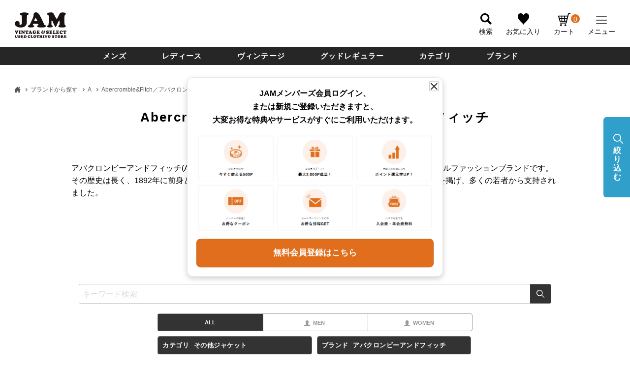

--- FILE ---
content_type: text/html;charset=UTF-8
request_url: https://jamtrading.jp/c/gr8485/gr8361/abercro/?tag=%E3%82%AB%E3%83%86%E3%82%B4%E3%83%AA%EF%BC%9A%E3%81%9D%E3%81%AE%E4%BB%96%E3%82%B8%E3%83%A3%E3%82%B1%E3%83%83%E3%83%88&tag=%E5%B9%B4%E4%BB%A3%EF%BC%9A%EF%BC%98%EF%BC%90
body_size: 49975
content:
<!DOCTYPE html>
<html lang="ja"><head>
  <meta charset="UTF-8">
  
  <title>Abercrombie&amp;Fitch(アバクロンビーアンドフィッチ)の古着通販 |古着屋JAM（ジャム）</title>
  <meta name="viewport" content="width=device-width">


    <meta name="description" content="古着のAbercrombie&amp;Fitch(アバクロンビーアンドフィッチ)のTシャツ、パーカー、スウェットを古着屋JAMオンライン(通販)で。 Abercrombie&amp;Fitch(アバクロンビーアンドフィッチ)の古着・ヴィンテージ古着をお探しの方はこちらのページからお探し下さい。">
    <meta name="keywords" content="Abercrombie&amp;Fitch／アバクロンビーアンドフィッチ,古着屋JAM（ジャム）">
  
  <link rel="stylesheet" href="https://jamtrading.itembox.design/system/fs_style.css?t=20251118042544">
  <link rel="stylesheet" href="https://jamtrading.itembox.design/generate/theme4/fs_original.css?t=20260114140919">
  
  <link rel="canonical" href="https://jamtrading.jp/c/gr8485/gr8361/abercro">
  
  
  
  
  <script>
    window._FS=window._FS||{};_FS.val={"tiktok":{"enabled":true,"pixelCode":"CS91B8JC77UDHS2O05FG"},"recaptcha":{"enabled":false,"siteKey":null},"clientInfo":{"memberId":"guest","fullName":"ゲスト","lastName":"","firstName":"ゲスト","nickName":"ゲスト","stageId":"","stageName":"","subscribedToNewsletter":"false","loggedIn":"false","totalPoints":"","activePoints":"","pendingPoints":"","purchasePointExpiration":"","specialPointExpiration":"","specialPoints":"","pointRate":"","companyName":"","membershipCardNo":"","wishlist":"","prefecture":""},"recommend3":{"measurable":true,"recommendable":true,"sandbox":false},"enhancedEC":{"ga4Dimensions":{"userScope":{"login":"{@ member.logged_in @}","stage":"{@ member.stage_order @}"}},"amazonCheckoutName":"Amazon Pay","measurementId":"G-RD679FRMSS","trackingId":"UA-24919097-11","dimensions":{"dimension1":{"key":"log","value":"{@ member.logged_in @}"},"dimension2":{"key":"mem","value":"{@ member.stage_order @}"}}},"shopKey":"jamtrading","device":"PC","cart":{"stayOnPage":true}};
  </script>
  
  <script src="/shop/js/webstore-nr.js?t=20251118042544"></script>
  <script src="/shop/js/webstore-vg.js?t=20251118042544"></script>
  
  
    <script defer src="https://analytics.contents.by-fw.jp/script/v0/flywheel.js"></script>
    <script src="https://static.contents.by-fw.jp/flywheelRecommend/v0/flywheelHistory.js"></script>
    <script src="https://static.contents.by-fw.jp/flywheelRecommend/v0/flywheelRecommend.js"></script>
  
  
  
  
  
    <meta property="og:title" content="Abercrombie&amp;Fitch(アバクロンビーアンドフィッチ)の古着通販 |古着屋JAM（ジャム）">
    <meta property="og:type" content="website">
    <meta property="og:url" content="https://jamtrading.jp/c/gr8485/gr8361/abercro?tag&#x3D;%E3%82%AB%E3%83%86%E3%82%B4%E3%83%AA%EF%BC%9A%E3%81%9D%E3%81%AE%E4%BB%96%E3%82%B8%E3%83%A3%E3%82%B1%E3%83%83%E3%83%88&amp;tag&#x3D;%E5%B9%B4%E4%BB%A3%EF%BC%9A%EF%BC%98%EF%BC%90">
    <meta property="og:image" content="https://jamtrading.jp/blog/wp-content/uploads/2020/04/jam_jamhorie-1.jpg">
    <meta property="og:site_name" content="古着屋JAM（ジャム）">
    <meta property="og:description" content="古着のAbercrombie&amp;Fitch(アバクロンビーアンドフィッチ)のTシャツ、パーカー、スウェットを古着屋JAMオンライン(通販)で。 Abercrombie&amp;Fitch(アバクロンビーアンドフィッチ)の古着・ヴィンテージ古着をお探しの方はこちらのページからお探し下さい。">
  
  
  
    <script type="text/javascript" >
      document.addEventListener('DOMContentLoaded', function() {
        _FS.CMATag('{"fs_member_id":"{@ member.id @}","fs_page_kind":"category","fs_category_url":"gr8485+gr8361+abercro"}')
      })
    </script>
  
  
    <script>
      !function (w, d, t) {
        w.TiktokAnalyticsObject=t;var ttq=w[t]=w[t]||[];ttq.methods=["page","track","identify","instances","debug","on","off","once","ready","alias","group","enableCookie","disableCookie"],ttq.setAndDefer=function(t,e){t[e]=function(){t.push([e].concat(Array.prototype.slice.call(arguments,0)))}};for(var i=0;i<ttq.methods.length;i++)ttq.setAndDefer(ttq,ttq.methods[i]);ttq.instance=function(t){for(var e=ttq._i[t]||[],n=0;n<ttq.methods.length;n++)ttq.setAndDefer(e,ttq.methods[n]);return e},ttq.load=function(e,n){var i="https://analytics.tiktok.com/i18n/pixel/events.js";ttq._i=ttq._i||{},ttq._i[e]=[],ttq._i[e]._u=i,ttq._t=ttq._t||{},ttq._t[e]=+new Date,ttq._o=ttq._o||{},ttq._o[e]=n||{},ttq._partner = ttq._partner || "FutureShop";var o=document.createElement("script");o.type="text/javascript",o.async=!0,o.src=i+"?sdkid="+e+"&lib="+t;var a=document.getElementsByTagName("script")[0];a.parentNode.insertBefore(o,a)};
        ttq.load('CS91B8JC77UDHS2O05FG');
        ttq.page();
      }(window, document, 'fsttq');
    </script>
  
  <!-- **サイト独自アセット（フリーパーツ）↓↓ -->
<link rel="stylesheet" type="text/css" href="https://jamtrading.itembox.design/item/jam/css/style.css?t=20260120180644v35">
<link rel="stylesheet" type="text/css" href="https://jamtrading.itembox.design/item/jam/css/nouislider.min.css?t=20260120180644">
<link rel="stylesheet" href="https://jamtrading.itembox.design/item/jam/css/jquery-ui.min.css?t=20260120180644" />
<link rel="stylesheet" href="https://cdn.jsdelivr.net/npm/swiper@8/swiper-bundle.min.css" />
<link rel="stylesheet" href="https://cdn.jsdelivr.net/npm/@tarekraafat/autocomplete.js@10.2.7/dist/css/autoComplete.02.min.css" />
<script src="https://ajax.googleapis.com/ajax/libs/jquery/3.6.0/jquery.min.js"></script>
<script src="https://jamtrading.itembox.design/item/jam/js/lib/slick.min.js?t=20260120180644"></script>
<script src="https://cdnjs.cloudflare.com/ajax/libs/noUiSlider/15.6.0/nouislider.min.js"></script>
<script src="https://jamtrading.itembox.design/item/jam/js/jquery-ui.min.js?t=20260120180644"></script>
<script src="https://cdn.jsdelivr.net/npm/swiper@8/swiper-bundle.min.js"></script>
<script src="https://cdn.jsdelivr.net/npm/@tarekraafat/autocomplete.js@10.2.7/dist/autoComplete.min.js"></script>
<script defer src="https://jamtrading.itembox.design/item/jam/js/common.js?t=20260120180644v2025-08-05-v2"></script>
<script defer src="https://jamtrading.itembox.design/item/jam/js/autocomplete.js?t=20260120180644v2023-11-02-v4"></script>
<script defer src="https://jamtrading.itembox.design/item/jam/js/dev.js?t=20260120180644v2023-11-02-v3"></script>
<!-- **サイト独自アセット（フリーパーツ）↑↑ -->

<style>

</style>
<!-- Google Tag Manager -->
<script>(function(w,d,s,l,i){w[l]=w[l]||[];w[l].push({'gtm.start':
new Date().getTime(),event:'gtm.js'});var f=d.getElementsByTagName(s)[0],
j=d.createElement(s),dl=l!='dataLayer'?'&l='+l:'';j.async=true;j.src=
'https://www.googletagmanager.com/gtm.js?id='+i+dl;f.parentNode.insertBefore(j,f);
})(window,document,'script','dataLayer','GTM-KTXDF76X');</script>
<!-- End Google Tag Manager -->
<meta name="apple-itunes-app" content="app-id=1483757070">

<!-- Start SmartBanner configuration -->
<meta name="smartbanner:title" content="古着屋JAM">
<meta name="smartbanner:author" content="公式オンラインストアアプリ">
<!--<meta name="smartbanner:price" content="アプリダウンロードで500円クーポンもらえる！">-->
<!-- <meta name="smartbanner:price-suffix-apple" content=" - On the App Store">
<meta name="smartbanner:price-suffix-google" content=" - In Google Play"> -->
<!--<meta name="smartbanner:icon-apple" content="https://is1-ssl.mzstatic.com/image/thumb/Purple211/v4/dc/22/20/dc222088-8942-a485-4fbd-63281371e283/AppIcon-0-0-1x_U007emarketing-0-5-0-85-220.png/246x0w.webp">-->
<meta name="smartbanner:icon-google" content="https://is1-ssl.mzstatic.com/image/thumb/Purple211/v4/dc/22/20/dc222088-8942-a485-4fbd-63281371e283/AppIcon-0-0-1x_U007emarketing-0-5-0-85-220.png/246x0w.webp">
<meta name="smartbanner:button" content="開く">
<!--<meta name="smartbanner:button-url-apple" content="https://apps.apple.com/jp/app/%E5%8F%A4%E7%9D%80%E5%B1%8Bjam%E5%85%AC%E5%BC%8F%E3%82%A2%E3%83%97%E3%83%AA/id1483757070">-->
<meta name="smartbanner:button-url-google" content="https://play.google.com/store/apps/details?id=jp.jamtrading.app&hl=ja">
<meta name="smartbanner:enabled-platforms" content="android">
<meta name="smartbanner:exclude-user-agent-regex" content="Macintosh|Windows|MGRe">
<!--<meta name="smartbanner:exclude-user-agent-regex" content="Windows|MGRe">-->
<!-- <meta name="smartbanner:include-user-agent-regex" content="Mobile"> -->
<meta name="smartbanner:include-user-agent-regex" content="Chrome">
<meta name="smartbanner:close-label" content="Close">
<!-- End SmartBanner configuration -->

<link rel="stylesheet" href="https://jamtrading.itembox.design/item/jam/css/smartbanner/smartbanner.css?t=20260120180644">
<script src="https://jamtrading.itembox.design/item/jam/css/smartbanner/smartbanner.js?t=20260120180644"></script>

<style>
.smartbanner, .smartbanner.smartbanner--android {
    background: #173164;
    z-index: 1000;
    box-shadow: none!important;
}
.smartbanner__icon, .smartbanner--android .smartbanner__icon {
    top: 15px;
    left: 30px;
    width: 54px;
    height: 54px;
    border-radius: 15px;
    background-size: 54px 54px;
}
.smartbanner__info, .smartbanner.smartbanner--android .smartbanner__info {
    position: absolute;
    top: 10px;
    left: 96px;
    display: flex;
    overflow-y: hidden;
    width: 100%;
    height: 64px;
    align-items: center;
    color: #FFF;
}
.smartbanner__info__price, .smartbanner--android .smartbanner__info__price {
  font-size: 10px;
}
.smartbanner__exit, .smartbanner--android .smartbanner__exit {
    top: 14px;
    left: 8px;
}
.smartbanner__exit::before, .smartbanner__exit::after, .smartbanner--android .smartbanner__exit::before, .smartbanner--android .smartbanner__exit::after {
    height: 16px;
    background: #FFF;
}
.smartbanner__button, .smartbanner.smartbanner--android .smartbanner__button {
    top: 18px;
    right: 10px;
    padding: 5px 25px 3px;
    border-radius: 15px;
    background: #FFFFFF;
    color: #173164;
    font-size: 14px;
    box-shadow: none;
}
.smartbanner.smartbanner--android .smartbanner__button__label {
    background: none;
    line-height: 18px;
}
.smartbanner.smartbanner--android .smartbanner__exit {
    left: 6px;
    margin-right: 7px;
    width: 17px;
    height: 17px;
    border-radius: 14px;
    background: unset; 
    box-shadow: none; 
    color: #b1b1b3;
    font-family: "ArialRoundedMTBold", Arial;
    font-size: 20px;
    line-height: 17px;
    text-shadow: 0 1px 1px #000;
}
.smartbanner.smartbanner--android .smartbanner__button__label:active, .smartbanner.smartbanner--android .smartbanner__button__label:hover {
    padding: 5px 25px 3px;
    border-radius: 15px;
    background: #FFFFFF;
    color: #173164;
    font-size: 14px;
    box-shadow: none;
}
</style>
<script>
document.addEventListener('smartbanner.view', function() {
  const header = document.getElementById('header')
  header.style.cssText="top:84px;";
}, false);

document.addEventListener('smartbanner.exit', function() {
  const header = document.getElementById('header')
  header.style.cssText="top:0;";
}, false);


$(window).on('load', function(){
  var h_pos_top = $('#header').offset().top;
  var smartbanner_height = $('.smartbanner').height();
  var smartbanner_chkflg = false;
  $(window).scroll(function() {
    if (!smartbanner_chkflg) {
      if ($('.smartbanner').length) {
        let scroll = $(this).scrollTop();    
        
        if( scroll >= h_pos_top) {
            //console.log('h1要素が画面の一番上に来ました！');
            $('#header').css('top','0');
        } else {
          $('#header').css('top',smartbanner_height - scroll);
        }
      } else {
          smartbanner_chkflg = true;
      }
    }
  })
});
</script>

<script type="text/javascript">
    (function(c,l,a,r,i,t,y){
        c[a]=c[a]||function(){(c[a].q=c[a].q||[]).push(arguments)};
        t=l.createElement(r);t.async=1;t.src="https://www.clarity.ms/tag/"+i;
        y=l.getElementsByTagName(r)[0];y.parentNode.insertBefore(t,y);
    })(window, document, "clarity", "script", "qyo3wckhv3");
</script>

<script async src="https://www.googletagmanager.com/gtag/js?id=G-RD679FRMSS"></script>

<script><!--
_FS.setTrackingTag('%3C%21--+Google+tag+%28gtag.js%29+--%3E%0A%3Cscript+async+src%3D%22https%3A%2F%2Fwww.googletagmanager.com%2Fgtag%2Fjs%3Fid%3DG-RD679FRMSS%22%3E%3C%2Fscript%3E%0A%3Cscript%3E%0A++window.dataLayer+%3D+window.dataLayer+%7C%7C+%5B%5D%3B%0A++function+gtag%28%29%7BdataLayer.push%28arguments%29%3B%7D%0A++gtag%28%27js%27%2C+new+Date%28%29%29%3B%0A%0A++gtag%28%27config%27%2C+%27G-RD679FRMSS%27%29%3B%0A%3C%2Fscript%3E%0A%3C%21--+Google+tag+%28gtag.js%29+--%3E%0A%3Cscript+async+src%3D%22https%3A%2F%2Fwww.googletagmanager.com%2Fgtag%2Fjs%3Fid%3DAW-994480485%22%3E%3C%2Fscript%3E%0A%3Cscript%3E%0A++window.dataLayer+%3D+window.dataLayer+%7C%7C+%5B%5D%3B%0A++function+gtag%28%29%7BdataLayer.push%28arguments%29%3B%7D%0A++gtag%28%27js%27%2C+new+Date%28%29%29%3B%0A%0A++gtag%28%27config%27%2C+%27AW-994480485%27%29%3B%0A%3C%2Fscript%3E%0A%3Cscript%3E%0Agtag%28%27event%27%2C+%27page_view%27%2C+%7B%0A%27send_to%27%3A+%27AW-994480485%27%2C%0A%27ecomm_pagetype%27%3A+%27category%27%2C%0A%27ecomm_prodid%27%3A%5B%272613463%27%2C%272611020%27%2C%272606770%27%2C%272600661%27%2C%272593330%27%2C%272478446%27%2C%272453072%27%2C%272389351%27%2C%272366339%27%2C%272618568%27%2C%272601225%27%2C%272589900%27%2C%272580710%27%2C%272580009%27%2C%272571717%27%2C%272559838%27%2C%272496539%27%2C%272482711%27%2C%272441426%27%2C%272434935%27%2C%272330141%27%2C%272329173%27%5D%0A%7D%29%3B%0A%3C%2Fscript%3E%0A%3Cscript+id%3D%22gc-script%22+type%3D%22text%2Fjavascript%22+charset%3D%22utf-8%22+src%3D%22https%3A%2F%2Fconnect.gdxtag.com%2Fe2bc66a6e53271712973a1d230a334cf9aa4b8e474666945a29beea802c0c8b8%2Fmain.js%22+defer%3E%3C%2Fscript%3E%0A%3C%21--+Meta+Pixel+Code+--%3E%0A%3Cscript%3E%0A%21function%28f%2Cb%2Ce%2Cv%2Cn%2Ct%2Cs%29%0A%7Bif%28f.fbq%29return%3Bn%3Df.fbq%3Dfunction%28%29%7Bn.callMethod%3F%0An.callMethod.apply%28n%2Carguments%29%3An.queue.push%28arguments%29%7D%3B%0Aif%28%21f._fbq%29f._fbq%3Dn%3Bn.push%3Dn%3Bn.loaded%3D%210%3Bn.version%3D%272.0%27%3B%0An.queue%3D%5B%5D%3Bt%3Db.createElement%28e%29%3Bt.async%3D%210%3B%0At.src%3Dv%3Bs%3Db.getElementsByTagName%28e%29%5B0%5D%3B%0As.parentNode.insertBefore%28t%2Cs%29%7D%28window%2C+document%2C%27script%27%2C%0A%27https%3A%2F%2Fconnect.facebook.net%2Fen_US%2Ffbevents.js%27%29%3B%0Afbq%28%27init%27%2C+%272202513596702267%27%29%3B%0Afbq%28%27track%27%2C+%27PageView%27%29%3B%0A%3C%2Fscript%3E%0A%3Cnoscript%3E%3Cimg+height%3D%221%22+width%3D%221%22+style%3D%22display%3Anone%22%0Asrc%3D%22https%3A%2F%2Fwww.facebook.com%2Ftr%3Fid%3D2202513596702267%26ev%3DPageView%26noscript%3D1%22%0A%2F%3E%3C%2Fnoscript%3E%0A%3C%21--+End+Meta+Pixel+Code+--%3E%0A%3C%21--+Google+Tag+Manager+--%3E%0A%3Cscript%3E%28function%28w%2Cd%2Cs%2Cl%2Ci%29%7Bw%5Bl%5D%3Dw%5Bl%5D%7C%7C%5B%5D%3Bw%5Bl%5D.push%28%7B%27gtm.start%27%3A%0Anew+Date%28%29.getTime%28%29%2Cevent%3A%27gtm.js%27%7D%29%3Bvar+f%3Dd.getElementsByTagName%28s%29%5B0%5D%2C%0Aj%3Dd.createElement%28s%29%2Cdl%3Dl%21%3D%27dataLayer%27%3F%27%26l%3D%27%2Bl%3A%27%27%3Bj.async%3Dtrue%3Bj.src%3D%0A%27https%3A%2F%2Fwww.googletagmanager.com%2Fgtm.js%3Fid%3D%27%2Bi%2Bdl%3Bf.parentNode.insertBefore%28j%2Cf%29%3B%0A%7D%29%28window%2Cdocument%2C%27script%27%2C%27dataLayer%27%2C%27GTM-KTXDF76X%27%29%3B%3C%2Fscript%3E%0A%3C%21--+End+Google+Tag+Manager+--%3E%0A%3Cscript+type%3D%22text%2Fjavascript%22%3E%0Awindow.tr%3Dwindow.tr%7C%7Cfunction%28%29%7B%28tr.q%3D%5B%5D%29.push%28arguments%29%7D%3B%0Awindow.webtr%3Dwindow.webtr%7C%7Cfunction%28%29%7B%28webtr.q%3Dwebtr.q%7C%7C%5B%5D%29.push%28arguments%29%7D%3B%0Awindow.sendTrack+%3D+window.sendTrack%7C%7Cfunction%28obj%2Cevent%29%7B%0Aobj%5B%22sendId%22%5D%3D%22jamtrading.jp%22%3B%0Atr.tr_obj%3Dobj%3Btr%28%22send%22%2Cevent%29%3Btracking%28%29%3B%0Awebtr.tr_obj%3Dwebtr.tr_obj+%7C%7Cobj%3Bwebtr%28%22send%22%2Cevent%29%3Bwebtracking%28%29%3B%7D%3C%2Fscript%3E%0A%3Cscript+src%3D%22%2F%2Fc7.k-crm.jp%2Ftracking.js%22%3E%3C%2Fscript%3E%0A%3Cscript+src%3D%22%2F%2Fw7.k-crm.jp%2Fweb.tracking.js%22%3E%3C%2Fscript%3E%0A%3Cscript+type%3D%22text%2Fjavascript%22%3E%0Avar+trackBody%3D+%5B%5D%3B%0AtrackBody%5B%22userId%22%5D+%3D%22%7B%40+member.id+%40%7D%22%3B%0AsendTrack%28trackBody%2C%22normal%22%29%3B%0A%3C%2Fscript%3E%0A');
--></script>
</head>
<body class="fs-body-category fs-body-category-abercro" id="fs_ProductCategory">
<script><!--
_FS.setTrackingTag('%3C%21--+%E5%95%86%E5%93%81%E2%BC%80%E8%A6%A7%E3%83%9A%E3%83%BC%E3%82%B8%28LTVLAB%29S+--%3E%0A%3Cscript+type%3D%22text%2Fjavascript%22%3E%0Avar+trackBody+%3D+%5B%5D%3B%0AtrackBody%5B%22userId%22%5D+%3D+%22%7B%40+member.id+%40%7D%22%3B%0AsendTrack%28trackBody%2C+%22normal%22%29%3B%0Avar+productinfo+%3D+%5B%5D%3B%0Avar+product+%3D+%5B%5D%3B%0Aproduct+%3D+%5B%5D%3B%0Aproduct%5B%22id%22%5D+%3D+%22eaa579194%22%3B%0Aproduct%5B%22name%22%5D+%3D+%22%E5%8F%A4%E7%9D%80+%E3%82%A2%E3%83%90%E3%82%AF%E3%83%AD%E3%83%B3%E3%83%93%E3%83%BC%E3%82%A2%E3%83%B3%E3%83%89%E3%83%95%E3%82%A3%E3%83%83%E3%83%81+Abercrombie%26amp%3BFitch+%E4%B8%AD%E7%B6%BF%E5%85%A5%E3%82%8A+%E3%83%8F%E3%83%B3%E3%83%86%E3%82%A3%E3%83%B3%E3%82%B0%E3%82%B8%E3%83%A3%E3%82%B1%E3%83%83%E3%83%88+%E3%83%A1%E3%83%B3%E3%82%BAM%E7%9B%B8%E5%BD%93+%2Feaa579194+%E3%80%90%E4%B8%AD%E5%8F%A4%E3%80%91+%E3%80%90251122%E3%80%91%22%3B%0Aproduct%5B%22url%22%5D+%3D+%22https%3A%2F%2Fjamtrading.jp%2Fc%2Fcategories%2Fouter%2Fjacket%2Fhunting-jacket%2Feaa579194%22%3B%0Aproduct%5B%22price%22%5D+%3D+%2213090%22%3B%0Aproduct%5B%22imgUrl%22%5D+%3D+%22%22%3B%0Aproductinfo%5B%272613463%27%5D%3Dproduct%3Bproduct+%3D+%5B%5D%3B%0Aproduct%5B%22id%22%5D+%3D+%22eaa600230%22%3B%0Aproduct%5B%22name%22%5D+%3D+%22%E5%8F%A4%E7%9D%80+%E3%82%A2%E3%83%90%E3%82%AF%E3%83%AD%E3%83%B3%E3%83%93%E3%83%BC%E3%82%A2%E3%83%B3%E3%83%89%E3%83%95%E3%82%A3%E3%83%83%E3%83%81+Abercrombie%26amp%3BFitch+%E3%83%96%E3%83%BC%E3%83%84%E3%82%AB%E3%83%83%E3%83%88+%E3%83%95%E3%83%AC%E3%82%A2%E3%83%91%E3%83%B3%E3%83%84+%E3%83%AC%E3%83%87%E3%82%A3%E3%83%BC%E3%82%B9L%28w29%29%E7%9B%B8%E5%BD%93+%E3%82%B8%E3%83%83%E3%83%91%E3%83%BC%E3%83%95%E3%83%A9%E3%82%A4+%2Feaa600230+%E3%80%90%E4%B8%AD%E5%8F%A4%E3%80%91+%E3%80%90251117%E3%80%91+%E3%80%90ADEL%2F%E3%82%A2%E3%83%87%E3%83%AB%E3%80%91%22%3B%0Aproduct%5B%22url%22%5D+%3D+%22https%3A%2F%2Fjamtrading.jp%2Fc%2Fcategories%2Fbottoms%2Flong-pants%2Fother-long-pants%2Feaa600230%22%3B%0Aproduct%5B%22price%22%5D+%3D+%226490%22%3B%0Aproduct%5B%22imgUrl%22%5D+%3D+%22https%3A%2F%2Fjamtrading.itembox.design%2Fproduct%2F110%2F000002611020%2F000002611020-01-m.jpg%3Ft%3D20260121014935%22%3B%0Aproductinfo%5B%272611020%27%5D%3Dproduct%3Bproduct+%3D+%5B%5D%3B%0Aproduct%5B%22id%22%5D+%3D+%22eaa595482%22%3B%0Aproduct%5B%22name%22%5D+%3D+%22%E5%8F%A4%E7%9D%80+00%E5%B9%B4%E4%BB%A3+%E3%82%A2%E3%83%90%E3%82%AF%E3%83%AD%E3%83%B3%E3%83%93%E3%83%BC%E3%82%A2%E3%83%B3%E3%83%89%E3%83%95%E3%82%A3%E3%83%83%E3%83%81+Abercrombie%26amp%3BFitch+MESCLE+%E9%95%B7%E8%A2%96+%E3%83%95%E3%83%A9%E3%83%B3%E3%83%8D%E3%83%AB%E3%83%81%E3%82%A7%E3%83%83%E3%82%AF%E3%82%B7%E3%83%A3%E3%83%84+%E3%83%AC%E3%83%87%E3%82%A3%E3%83%BC%E3%82%B9M%E7%9B%B8%E5%BD%93+%2Feaa595482+%E3%80%90%E4%B8%AD%E5%8F%A4%E3%80%91+%E3%80%90251110%E3%80%91+%E3%80%90Elulu%2F%E3%82%A8%E3%83%AB%E3%83%AB%E3%80%91+%E3%80%90NH-2508%E3%80%91%22%3B%0Aproduct%5B%22url%22%5D+%3D+%22https%3A%2F%2Fjamtrading.jp%2Fc%2Fcategories%2Ftops%2Flong-sleeve-shirt%2Fflannel-shirt%2Feaa595482%22%3B%0Aproduct%5B%22price%22%5D+%3D+%226490%22%3B%0Aproduct%5B%22imgUrl%22%5D+%3D+%22https%3A%2F%2Fjamtrading.itembox.design%2Fproduct%2F067%2F000002606770%2F000002606770-01-m.jpg%3Ft%3D20260121014935%22%3B%0Aproductinfo%5B%272606770%27%5D%3Dproduct%3Bproduct+%3D+%5B%5D%3B%0Aproduct%5B%22id%22%5D+%3D+%22eaa591843%22%3B%0Aproduct%5B%22name%22%5D+%3D+%22%E5%8F%A4%E7%9D%80+%E3%82%A2%E3%83%90%E3%82%AF%E3%83%AD%E3%83%B3%E3%83%93%E3%83%BC%E3%82%A2%E3%83%B3%E3%83%89%E3%83%95%E3%82%A3%E3%83%83%E3%83%81+Abercrombie%26amp%3BFitch+%E3%83%84%E3%83%BC%E3%82%BF%E3%83%83%E3%82%AF+%E5%A4%AA%E7%95%9D+%E3%82%B3%E3%83%BC%E3%83%87%E3%83%A5%E3%83%AD%E3%82%A4%E3%83%91%E3%83%B3%E3%83%84+%E3%83%A1%E3%83%B3%E3%82%BAw31%E7%9B%B8%E5%BD%93+%2Feaa591843+%E3%80%90%E4%B8%AD%E5%8F%A4%E3%80%91+%E3%80%90251031%E3%80%91%22%3B%0Aproduct%5B%22url%22%5D+%3D+%22https%3A%2F%2Fjamtrading.jp%2Fc%2Fcategories%2Fbottoms%2Flong-pants%2Fcorduroy-pants%2Feaa591843%22%3B%0Aproduct%5B%22price%22%5D+%3D+%228690%22%3B%0Aproduct%5B%22imgUrl%22%5D+%3D+%22https%3A%2F%2Fjamtrading.itembox.design%2Fproduct%2F006%2F000002600661%2F000002600661-01-m.jpg%3Ft%3D20260121014935%22%3B%0Aproductinfo%5B%272600661%27%5D%3Dproduct%3Bproduct+%3D+%5B%5D%3B%0Aproduct%5B%22id%22%5D+%3D+%22eaa585152%22%3B%0Aproduct%5B%22name%22%5D+%3D+%22%E5%8F%A4%E7%9D%80+90%EF%BD%9E00%E5%B9%B4%E4%BB%A3+%E3%82%A2%E3%83%90%E3%82%AF%E3%83%AD%E3%83%B3%E3%83%93%E3%83%BC%E3%82%A2%E3%83%B3%E3%83%89%E3%83%95%E3%82%A3%E3%83%83%E3%83%81+Abercrombie%26amp%3BFitch+%E4%B8%AD%E7%B6%BF%E5%85%A5%E3%82%8A+%E3%82%A6%E3%83%BC%E3%83%AB%E3%82%B9%E3%83%9D%E3%83%BC%E3%83%84%E3%82%B8%E3%83%A3%E3%82%B1%E3%83%83%E3%83%88+%E3%83%A1%E3%83%B3%E3%82%BAM%E7%9B%B8%E5%BD%93+%2Feaa585152+%E3%80%90%E4%B8%AD%E5%8F%A4%E3%80%91+%E3%80%90251004%E3%80%91+%E3%80%90ss2601_10%E3%80%91%22%3B%0Aproduct%5B%22url%22%5D+%3D+%22https%3A%2F%2Fjamtrading.jp%2Fc%2Fcategories%2Fouter%2Fjacket%2Fwool-jacket%2Feaa585152%22%3B%0Aproduct%5B%22price%22%5D+%3D+%2210890%22%3B%0Aproduct%5B%22imgUrl%22%5D+%3D+%22https%3A%2F%2Fjamtrading.itembox.design%2Fproduct%2F933%2F000002593330%2F000002593330-01-m.jpg%3Ft%3D20260121014935%22%3B%0Aproductinfo%5B%272593330%27%5D%3Dproduct%3Bproduct+%3D+%5B%5D%3B%0Aproduct%5B%22id%22%5D+%3D+%22eaa528769%22%3B%0Aproduct%5B%22name%22%5D+%3D+%22%E5%8F%A4%E7%9D%80+90%E5%B9%B4%E4%BB%A3+%E3%82%A2%E3%83%90%E3%82%AF%E3%83%AD%E3%83%B3%E3%83%93%E3%83%BC%E3%82%A2%E3%83%B3%E3%83%89%E3%83%95%E3%82%A3%E3%83%83%E3%83%81+Abercrombie%26amp%3BFitch+%E3%83%AD%E3%82%B4%E3%82%B9%E3%82%A6%E3%82%A7%E3%83%83%E3%83%88%E3%82%B7%E3%83%A3%E3%83%84+%E3%83%88%E3%83%AC%E3%83%BC%E3%83%8A%E3%83%BC+%E3%83%A1%E3%83%B3%E3%82%BAL%E7%9B%B8%E5%BD%93+%E3%83%B4%E3%82%A3%E3%83%B3%E3%83%86%E3%83%BC%E3%82%B8+%2Feaa528769+%E3%80%90%E4%B8%AD%E5%8F%A4%E3%80%91+%E3%80%90250321%E3%80%91+%E3%80%90ss2601_30%E3%80%91%22%3B%0Aproduct%5B%22url%22%5D+%3D+%22https%3A%2F%2Fjamtrading.jp%2Fc%2Fcategories%2Ftops%2Fsweat%2Fsweatshirt%2Feaa528769%22%3B%0Aproduct%5B%22price%22%5D+%3D+%227590%22%3B%0Aproduct%5B%22imgUrl%22%5D+%3D+%22https%3A%2F%2Fjamtrading.itembox.design%2Fproduct%2F784%2F000002478446%2F000002478446-01-m.jpg%3Ft%3D20260121014935%22%3B%0Aproductinfo%5B%272478446%27%5D%3Dproduct%3Bproduct+%3D+%5B%5D%3B%0Aproduct%5B%22id%22%5D+%3D+%22eaa513293%22%3B%0Aproduct%5B%22name%22%5D+%3D+%22%E5%8F%A4%E7%9D%80+%E3%82%A2%E3%83%90%E3%82%AF%E3%83%AD%E3%83%B3%E3%83%93%E3%83%BC%E3%82%A2%E3%83%B3%E3%83%89%E3%83%95%E3%82%A3%E3%83%83%E3%83%81+Abercrombie%26amp%3BFitch+%E3%83%AD%E3%82%B4%E3%82%B9%E3%82%A6%E3%82%A7%E3%83%83%E3%83%88%E3%82%B7%E3%83%A3%E3%83%84+%E3%83%88%E3%83%AC%E3%83%BC%E3%83%8A%E3%83%BC+%E3%83%A1%E3%83%B3%E3%82%BAXL%E7%9B%B8%E5%BD%93+%2Feaa513293+%E3%80%90%E4%B8%AD%E5%8F%A4%E3%80%91+%E3%80%90250203%E3%80%91+%E3%80%90ss2601_30%E3%80%91%22%3B%0Aproduct%5B%22url%22%5D+%3D+%22https%3A%2F%2Fjamtrading.jp%2Fc%2Fcategories%2Ftops%2Fsweat%2Fsweatshirt%2Feaa513293%22%3B%0Aproduct%5B%22price%22%5D+%3D+%225390%22%3B%0Aproduct%5B%22imgUrl%22%5D+%3D+%22https%3A%2F%2Fjamtrading.itembox.design%2Fproduct%2F530%2F000002453072%2F000002453072-01-m.jpg%3Ft%3D20260121014935%22%3B%0Aproductinfo%5B%272453072%27%5D%3Dproduct%3Bproduct+%3D+%5B%5D%3B%0Aproduct%5B%22id%22%5D+%3D+%22eaa491935%22%3B%0Aproduct%5B%22name%22%5D+%3D+%22%E5%8F%A4%E7%9D%80+%E3%82%A2%E3%83%90%E3%82%AF%E3%83%AD%E3%83%B3%E3%83%93%E3%83%BC%E3%82%A2%E3%83%B3%E3%83%89%E3%83%95%E3%82%A3%E3%83%83%E3%83%81+Abercrombie%26amp%3BFitch+%E9%95%B7%E8%A2%96+%E3%83%9C%E3%82%BF%E3%83%B3%E3%83%80%E3%82%A6%E3%83%B3+%E3%83%95%E3%83%A9%E3%83%B3%E3%83%8D%E3%83%AB%E3%83%81%E3%82%A7%E3%83%83%E3%82%AF%E3%82%B7%E3%83%A3%E3%83%84+%E3%83%A1%E3%83%B3%E3%82%BAL%E7%9B%B8%E5%BD%93+%2Feaa491935+%E3%80%90%E4%B8%AD%E5%8F%A4%E3%80%91+%E3%80%90241004%E3%80%91+%E3%80%90ss2601_10%E3%80%91%22%3B%0Aproduct%5B%22url%22%5D+%3D+%22https%3A%2F%2Fjamtrading.jp%2Fc%2Fcategories%2Ftops%2Flong-sleeve-shirt%2Fflannel-shirt%2Feaa491935%22%3B%0Aproduct%5B%22price%22%5D+%3D+%225280%22%3B%0Aproduct%5B%22imgUrl%22%5D+%3D+%22https%3A%2F%2Fjamtrading.itembox.design%2Fproduct%2F893%2F000002389351%2F000002389351-01-m.jpg%3Ft%3D20260121014935%22%3B%0Aproductinfo%5B%272389351%27%5D%3Dproduct%3Bproduct+%3D+%5B%5D%3B%0Aproduct%5B%22id%22%5D+%3D+%22eaa391569%22%3B%0Aproduct%5B%22name%22%5D+%3D+%22%E5%8F%A4%E7%9D%80+90%E5%B9%B4%E4%BB%A3+%E3%82%A2%E3%83%90%E3%82%AF%E3%83%AD%E3%83%B3%E3%83%93%E3%83%BC%E3%82%A2%E3%83%B3%E3%83%89%E3%83%95%E3%82%A3%E3%83%83%E3%83%81+Abercrombie%26amp%3BFitch+%E3%83%AD%E3%82%B4%E3%82%B9%E3%82%A6%E3%82%A7%E3%83%83%E3%83%88%E3%82%B7%E3%83%A3%E3%83%84+%E3%83%88%E3%83%AC%E3%83%BC%E3%83%8A%E3%83%BC+%E3%83%A1%E3%83%B3%E3%82%BAL%E7%9B%B8%E5%BD%93+%E3%83%B4%E3%82%A3%E3%83%B3%E3%83%86%E3%83%BC%E3%82%B8+%2Feaa391569+%E3%80%90%E4%B8%AD%E5%8F%A4%E3%80%91+%E3%80%90240826%E3%80%91+%E3%80%90ss2601_10%E3%80%91%22%3B%0Aproduct%5B%22url%22%5D+%3D+%22https%3A%2F%2Fjamtrading.jp%2Fc%2Fcategories%2Ftops%2Fsweat%2Fsweatshirt%2Feaa391569%22%3B%0Aproduct%5B%22price%22%5D+%3D+%225830%22%3B%0Aproduct%5B%22imgUrl%22%5D+%3D+%22https%3A%2F%2Fjamtrading.itembox.design%2Fproduct%2F663%2F000002366339%2F000002366339-01-m.jpg%3Ft%3D20260121014935%22%3B%0Aproductinfo%5B%272366339%27%5D%3Dproduct%3Bproduct+%3D+%5B%5D%3B%0Aproduct%5B%22id%22%5D+%3D+%22eaa601688%22%3B%0Aproduct%5B%22name%22%5D+%3D+%22%E5%8F%A4%E7%9D%80+90%E5%B9%B4%E4%BB%A3+%E3%82%A2%E3%83%90%E3%82%AF%E3%83%AD%E3%83%B3%E3%83%93%E3%83%BC%E3%82%A2%E3%83%B3%E3%83%89%E3%83%95%E3%82%A3%E3%83%83%E3%83%81+Abercrombie%26amp%3BFitch+V%E3%83%8D%E3%83%83%E3%82%AF%E3%82%A6%E3%83%BC%E3%83%AB%E3%83%8B%E3%83%83%E3%83%88%E3%82%BB%E3%83%BC%E3%82%BF%E3%83%BC+%E3%83%A1%E3%83%B3%E3%82%BAM%E7%9B%B8%E5%BD%93+%E3%83%B4%E3%82%A3%E3%83%B3%E3%83%86%E3%83%BC%E3%82%B8+%2Feaa601688+%E3%80%90%E4%B8%AD%E5%8F%A4%E3%80%91+%E3%80%90251201%E3%80%91%22%3B%0Aproduct%5B%22url%22%5D+%3D+%22https%3A%2F%2Fjamtrading.jp%2Fc%2Fcategories%2Ftops%2Fsweater%2Fcrew-neck-sweater%2Feaa601688%22%3B%0Aproduct%5B%22price%22%5D+%3D+%228690%22%3B%0Aproduct%5B%22imgUrl%22%5D+%3D+%22https%3A%2F%2Fjamtrading.itembox.design%2Fproduct%2F185%2F000002618568%2F000002618568-01-m.jpg%3Ft%3D20260121014935%22%3B%0Aproductinfo%5B%272618568%27%5D%3Dproduct%3Bproduct+%3D+%5B%5D%3B%0Aproduct%5B%22id%22%5D+%3D+%22eaa592621%22%3B%0Aproduct%5B%22name%22%5D+%3D+%22%E5%8F%A4%E7%9D%80+%E3%82%A2%E3%83%90%E3%82%AF%E3%83%AD%E3%83%B3%E3%83%93%E3%83%BC%E3%82%A2%E3%83%B3%E3%83%89%E3%83%95%E3%82%A3%E3%83%83%E3%83%81+Abercrombie%26amp%3BFitch+%E3%83%81%E3%82%A7%E3%83%83%E3%82%AF%E6%9F%84+%E3%82%A6%E3%83%BC%E3%83%AB%E3%83%8B%E3%83%83%E3%83%88%E3%82%BB%E3%83%BC%E3%82%BF%E3%83%BC+%E3%83%A1%E3%83%B3%E3%82%BAXL%E7%9B%B8%E5%BD%93+%2Feaa592621+%E3%80%90%E4%B8%AD%E5%8F%A4%E3%80%91+%E3%80%90251101%E3%80%91+%E3%80%90ss2601_30%E3%80%91%22%3B%0Aproduct%5B%22url%22%5D+%3D+%22https%3A%2F%2Fjamtrading.jp%2Fc%2Fcategories%2Ftops%2Fsweater%2Fcrew-neck-sweater%2Feaa592621%22%3B%0Aproduct%5B%22price%22%5D+%3D+%227590%22%3B%0Aproduct%5B%22imgUrl%22%5D+%3D+%22https%3A%2F%2Fjamtrading.itembox.design%2Fproduct%2F012%2F000002601225%2F000002601225-01-m.jpg%3Ft%3D20260121014935%22%3B%0Aproductinfo%5B%272601225%27%5D%3Dproduct%3Bproduct+%3D+%5B%5D%3B%0Aproduct%5B%22id%22%5D+%3D+%22eaa588349%22%3B%0Aproduct%5B%22name%22%5D+%3D+%22%E5%8F%A4%E7%9D%80+%E3%82%A2%E3%83%90%E3%82%AF%E3%83%AD%E3%83%B3%E3%83%93%E3%83%BC%E3%82%A2%E3%83%B3%E3%83%89%E3%83%95%E3%82%A3%E3%83%83%E3%83%81+Abercrombie%26amp%3BFitch+%E3%82%B5%E3%83%BC%E3%83%9E%E3%83%AB%E3%83%AD%E3%83%B3T+%E3%83%AF%E3%83%83%E3%83%95%E3%83%AB+42+%E3%83%A1%E3%83%B3%E3%82%BAM%E7%9B%B8%E5%BD%93+%E3%83%B4%E3%82%A3%E3%83%B3%E3%83%86%E3%83%BC%E3%82%B8+%2Feaa588349+%E3%80%90%E4%B8%AD%E5%8F%A4%E3%80%91+%E3%80%90251013%E3%80%91%22%3B%0Aproduct%5B%22url%22%5D+%3D+%22https%3A%2F%2Fjamtrading.jp%2Fc%2Fcategories%2Ftops%2Ft-shirt%2Flong-sleeve-t-shirt%2Feaa588349%22%3B%0Aproduct%5B%22price%22%5D+%3D+%226490%22%3B%0Aproduct%5B%22imgUrl%22%5D+%3D+%22https%3A%2F%2Fjamtrading.itembox.design%2Fproduct%2F899%2F000002589900%2F000002589900-01-m.jpg%3Ft%3D20260121014935%22%3B%0Aproductinfo%5B%272589900%27%5D%3Dproduct%3Bproduct+%3D+%5B%5D%3B%0Aproduct%5B%22id%22%5D+%3D+%22eaa585935%22%3B%0Aproduct%5B%22name%22%5D+%3D+%22%E5%8F%A4%E7%9D%80+%E3%82%A2%E3%83%90%E3%82%AF%E3%83%AD%E3%83%B3%E3%83%93%E3%83%BC%E3%82%A2%E3%83%B3%E3%83%89%E3%83%95%E3%82%A3%E3%83%83%E3%83%81+Abercrombie%26amp%3BFitch+%E3%82%B9%E3%82%A6%E3%82%A7%E3%83%83%E3%83%88%E3%83%95%E3%83%AB%E3%82%B8%E3%83%83%E3%83%97%E3%83%91%E3%83%BC%E3%82%AB%E3%83%BC+%E3%83%AC%E3%83%87%E3%82%A3%E3%83%BC%E3%82%B9L%E7%9B%B8%E5%BD%93+%2Feaa585935+%E3%80%90%E4%B8%AD%E5%8F%A4%E3%80%91+%E3%80%90250926%E3%80%91+%E3%80%90Elulu%2F%E3%82%A8%E3%83%AB%E3%83%AB%E3%80%91%22%3B%0Aproduct%5B%22url%22%5D+%3D+%22https%3A%2F%2Fjamtrading.jp%2Fc%2Fcategories%2Ftops%2Fsweat%2Fsweatshirt-hoodie%2Feaa585935%22%3B%0Aproduct%5B%22price%22%5D+%3D+%226490%22%3B%0Aproduct%5B%22imgUrl%22%5D+%3D+%22https%3A%2F%2Fjamtrading.itembox.design%2Fproduct%2F807%2F000002580710%2F000002580710-01-m.jpg%3Ft%3D20260121014935%22%3B%0Aproductinfo%5B%272580710%27%5D%3Dproduct%3Bproduct+%3D+%5B%5D%3B%0Aproduct%5B%22id%22%5D+%3D+%22eaa583005%22%3B%0Aproduct%5B%22name%22%5D+%3D+%22%E5%8F%A4%E7%9D%80+%E3%82%A2%E3%83%90%E3%82%AF%E3%83%AD%E3%83%B3%E3%83%93%E3%83%BC%E3%82%A2%E3%83%B3%E3%83%89%E3%83%95%E3%82%A3%E3%83%83%E3%83%81+Abercrombie%26amp%3BFitch+%E3%83%95%E3%82%A7%E3%82%A2%E3%82%A2%E3%82%A4%E3%83%AB%E6%9F%84+%E3%82%B3%E3%83%83%E3%83%88%E3%83%B3%C3%97%E3%83%A9%E3%83%9F%E3%83%BC%E3%83%8B%E3%83%83%E3%83%88%E3%82%BB%E3%83%BC%E3%82%BF%E3%83%BC+%E3%83%A1%E3%83%B3%E3%82%BAXL%E7%9B%B8%E5%BD%93+%2Feaa583005+%E3%80%90%E4%B8%AD%E5%8F%A4%E3%80%91+%E3%80%90250923%E3%80%91+%E3%80%90NH-2508%E3%80%91%22%3B%0Aproduct%5B%22url%22%5D+%3D+%22https%3A%2F%2Fjamtrading.jp%2Fc%2Fcategories%2Ftops%2Fsweater%2Fcrew-neck-sweater%2Feaa583005%22%3B%0Aproduct%5B%22price%22%5D+%3D+%229790%22%3B%0Aproduct%5B%22imgUrl%22%5D+%3D+%22https%3A%2F%2Fjamtrading.itembox.design%2Fproduct%2F800%2F000002580009%2F000002580009-01-m.jpg%3Ft%3D20260121014935%22%3B%0Aproductinfo%5B%272580009%27%5D%3Dproduct%3Bproduct+%3D+%5B%5D%3B%0Aproduct%5B%22id%22%5D+%3D+%22eaa578639%22%3B%0Aproduct%5B%22name%22%5D+%3D+%22%E5%8F%A4%E7%9D%80+90%E5%B9%B4%E4%BB%A3+%E3%82%A2%E3%83%90%E3%82%AF%E3%83%AD%E3%83%B3%E3%83%93%E3%83%BC%E3%82%A2%E3%83%B3%E3%83%89%E3%83%95%E3%82%A3%E3%83%83%E3%83%81+Abercrombie%26amp%3BFitch+%E3%82%AB%E3%83%A9%E3%83%BC%E3%83%8D%E3%83%83%E3%83%97+%E3%82%A6%E3%83%BC%E3%83%AB%E3%83%8B%E3%83%83%E3%83%88%E3%82%BB%E3%83%BC%E3%82%BF%E3%83%BC+%E3%83%A1%E3%83%B3%E3%82%BAM%E7%9B%B8%E5%BD%93+%E3%83%B4%E3%82%A3%E3%83%B3%E3%83%86%E3%83%BC%E3%82%B8+%2Feaa578639+%E3%80%90%E4%B8%AD%E5%8F%A4%E3%80%91+%E3%80%90250908%E3%80%91%22%3B%0Aproduct%5B%22url%22%5D+%3D+%22https%3A%2F%2Fjamtrading.jp%2Fc%2Fcategories%2Ftops%2Fsweater%2Fcrew-neck-sweater%2Feaa578639%22%3B%0Aproduct%5B%22price%22%5D+%3D+%228690%22%3B%0Aproduct%5B%22imgUrl%22%5D+%3D+%22https%3A%2F%2Fjamtrading.itembox.design%2Fproduct%2F717%2F000002571717%2F000002571717-01-m.jpg%3Ft%3D20260121014935%22%3B%0Aproductinfo%5B%272571717%27%5D%3Dproduct%3Bproduct+%3D+%5B%5D%3B%0Aproduct%5B%22id%22%5D+%3D+%22eaa574305%22%3B%0Aproduct%5B%22name%22%5D+%3D+%22%E5%8F%A4%E7%9D%80+90%E5%B9%B4%E4%BB%A3+%E3%82%A2%E3%83%90%E3%82%AF%E3%83%AD%E3%83%B3%E3%83%93%E3%83%BC%E3%82%A2%E3%83%B3%E3%83%89%E3%83%95%E3%82%A3%E3%83%83%E3%83%81+Abercrombie%26amp%3BFitch+%E3%83%8F%E3%82%A4%E3%83%8D%E3%83%83%E3%82%AF+%E3%83%AD%E3%83%BC%E3%83%AB%E3%83%8D%E3%83%83%E3%82%AF+%E3%82%A6%E3%83%BC%E3%83%AB%E3%83%8B%E3%83%83%E3%83%88%E3%82%BB%E3%83%BC%E3%82%BF%E3%83%BC+%E3%82%AB%E3%83%8A%E3%83%80%E8%A3%BD+%E3%83%A1%E3%83%B3%E3%82%BAXL%E7%9B%B8%E5%BD%93+%E3%83%B4%E3%82%A3%E3%83%B3%E3%83%86%E3%83%BC%E3%82%B8+%2Feaa574305+%E3%80%90%E4%B8%AD%E5%8F%A4%E3%80%91+%E3%80%90250813%E3%80%91%22%3B%0Aproduct%5B%22url%22%5D+%3D+%22https%3A%2F%2Fjamtrading.jp%2Fc%2Fcategories%2Ftops%2Fsweater%2Fcrew-neck-sweater%2Feaa574305%22%3B%0Aproduct%5B%22price%22%5D+%3D+%228690%22%3B%0Aproduct%5B%22imgUrl%22%5D+%3D+%22https%3A%2F%2Fjamtrading.itembox.design%2Fproduct%2F598%2F000002559838%2F000002559838-01-m.jpg%3Ft%3D20260121014935%22%3B%0Aproductinfo%5B%272559838%27%5D%3Dproduct%3Bproduct+%3D+%5B%5D%3B%0Aproduct%5B%22id%22%5D+%3D+%22eaa540696%22%3B%0Aproduct%5B%22name%22%5D+%3D+%22%E5%8F%A4%E7%9D%80+%E3%82%A2%E3%83%90%E3%82%AF%E3%83%AD%E3%83%B3%E3%83%93%E3%83%BC%E3%82%A2%E3%83%B3%E3%83%89%E3%83%95%E3%82%A3%E3%83%83%E3%83%81+Abercrombie%26amp%3BFitch+%E3%82%B3%E3%83%83%E3%83%88%E3%83%B3%E3%83%91%E3%83%B3%E3%83%84+%E3%83%AC%E3%83%87%E3%82%A3%E3%83%BC%E3%82%B9L%28w28%29%E7%9B%B8%E5%BD%93+%2Feaa540696+%E3%80%90%E4%B8%AD%E5%8F%A4%E3%80%91+%E3%80%90250420%E3%80%91+%E3%80%90Elulu%2F%E3%82%A8%E3%83%AB%E3%83%AB%E3%80%91+%E3%80%90SS2509_30%E3%80%91%22%3B%0Aproduct%5B%22url%22%5D+%3D+%22https%3A%2F%2Fjamtrading.jp%2Fc%2Fcategories%2Fbottoms%2Flong-pants%2Fother-long-pants%2Feaa540696%22%3B%0Aproduct%5B%22price%22%5D+%3D+%224510%22%3B%0Aproduct%5B%22imgUrl%22%5D+%3D+%22https%3A%2F%2Fjamtrading.itembox.design%2Fproduct%2F965%2F000002496539%2F000002496539-01-m.jpg%3Ft%3D20260121014935%22%3B%0Aproductinfo%5B%272496539%27%5D%3Dproduct%3Bproduct+%3D+%5B%5D%3B%0Aproduct%5B%22id%22%5D+%3D+%22eaa530680%22%3B%0Aproduct%5B%22name%22%5D+%3D+%22%E5%8F%A4%E7%9D%80+%E3%82%A2%E3%83%90%E3%82%AF%E3%83%AD%E3%83%B3%E3%83%93%E3%83%BC%E3%82%A2%E3%83%B3%E3%83%89%E3%83%95%E3%82%A3%E3%83%83%E3%83%81+Abercrombie%26amp%3BFitch+%E3%83%AA%E3%83%90%E3%83%BC%E3%82%B9%E3%82%A6%E3%82%A3%E3%83%BC%E3%83%96%E3%82%BF%E3%82%A4%E3%83%97+%E3%82%B9%E3%82%A6%E3%82%A7%E3%83%83%E3%83%88%E3%83%97%E3%83%AB%E3%82%AA%E3%83%BC%E3%83%90%E3%83%BC%E3%83%91%E3%83%BC%E3%82%AB%E3%83%BC+%E3%83%A1%E3%83%B3%E3%82%BAL%E7%9B%B8%E5%BD%93+%2Feaa530680+%E3%80%90%E4%B8%AD%E5%8F%A4%E3%80%91+%E3%80%90250328%E3%80%91%22%3B%0Aproduct%5B%22url%22%5D+%3D+%22https%3A%2F%2Fjamtrading.jp%2Fc%2Fcategories%2Ftops%2Fsweat%2Fsweatshirt-hoodie%2Feaa530680%22%3B%0Aproduct%5B%22price%22%5D+%3D+%227590%22%3B%0Aproduct%5B%22imgUrl%22%5D+%3D+%22https%3A%2F%2Fjamtrading.itembox.design%2Fproduct%2F827%2F000002482711%2F000002482711-01-m.jpg%3Ft%3D20260121014935%22%3B%0Aproductinfo%5B%272482711%27%5D%3Dproduct%3Bproduct+%3D+%5B%5D%3B%0Aproduct%5B%22id%22%5D+%3D+%22eaa511447%22%3B%0Aproduct%5B%22name%22%5D+%3D+%22%E5%8F%A4%E7%9D%80+%E3%82%A2%E3%83%90%E3%82%AF%E3%83%AD%E3%83%B3%E3%83%93%E3%83%BC%E3%82%A2%E3%83%B3%E3%83%89%E3%83%95%E3%82%A3%E3%83%83%E3%83%81+Abercrombie%26amp%3BFitch+DURABLE+GOODS+%E3%83%84%E3%83%BC%E3%82%BF%E3%83%83%E3%82%AF+%E3%82%B3%E3%83%BC%E3%83%87%E3%83%A5%E3%83%AD%E3%82%A4%E3%83%91%E3%83%B3%E3%83%84+%E3%83%A1%E3%83%B3%E3%82%BAw36%E7%9B%B8%E5%BD%93+%2Feaa511447+%E3%80%90%E4%B8%AD%E5%8F%A4%E3%80%91+%E3%80%90250112%E3%80%91+%E3%80%90ss2601_50%E3%80%91%22%3B%0Aproduct%5B%22url%22%5D+%3D+%22https%3A%2F%2Fjamtrading.jp%2Fc%2Fcategories%2Fbottoms%2Flong-pants%2Fcorduroy-pants%2Feaa511447%22%3B%0Aproduct%5B%22price%22%5D+%3D+%228690%22%3B%0Aproduct%5B%22imgUrl%22%5D+%3D+%22https%3A%2F%2Fjamtrading.itembox.design%2Fproduct%2F414%2F000002441426%2F000002441426-01-m.jpg%3Ft%3D20260121014935%22%3B%0Aproductinfo%5B%272441426%27%5D%3Dproduct%3Bproduct+%3D+%5B%5D%3B%0Aproduct%5B%22id%22%5D+%3D+%22eaa510530%22%3B%0Aproduct%5B%22name%22%5D+%3D+%22%E5%8F%A4%E7%9D%80+%E3%82%A2%E3%83%90%E3%82%AF%E3%83%AD%E3%83%B3%E3%83%93%E3%83%BC%E3%82%A2%E3%83%B3%E3%83%89%E3%83%95%E3%82%A3%E3%83%83%E3%83%81+Abercrombie%26amp%3BFitch+%E3%83%9F%E3%83%AA%E3%82%BF%E3%83%AA%E3%83%BC+%E3%82%AB%E3%83%BC%E3%82%B4%E3%83%91%E3%83%B3%E3%83%84+%E3%83%A1%E3%83%B3%E3%82%BAw37%E7%9B%B8%E5%BD%93+%2Feaa510530+%E3%80%90%E4%B8%AD%E5%8F%A4%E3%80%91+%E3%80%90241228%E3%80%91%22%3B%0Aproduct%5B%22url%22%5D+%3D+%22https%3A%2F%2Fjamtrading.jp%2Fc%2Fcategories%2Fbottoms%2Flong-pants%2Fmilitary-pants%2Feaa510530%22%3B%0Aproduct%5B%22price%22%5D+%3D+%229790%22%3B%0Aproduct%5B%22imgUrl%22%5D+%3D+%22https%3A%2F%2Fjamtrading.itembox.design%2Fproduct%2F349%2F000002434935%2F000002434935-01-m.jpg%3Ft%3D20260121014935%22%3B%0Aproductinfo%5B%272434935%27%5D%3Dproduct%3Bproduct+%3D+%5B%5D%3B%0Aproduct%5B%22id%22%5D+%3D+%22eaa433426%22%3B%0Aproduct%5B%22name%22%5D+%3D+%22%E5%8F%A4%E7%9D%80+%E3%82%A2%E3%83%90%E3%82%AF%E3%83%AD%E3%83%B3%E3%83%93%E3%83%BC%E3%82%A2%E3%83%B3%E3%83%89%E3%83%95%E3%82%A3%E3%83%83%E3%83%81+Abercrombie%26amp%3BFitch+%E3%83%9F%E3%83%AA%E3%82%BF%E3%83%AA%E3%83%BC+%E3%82%AB%E3%83%BC%E3%82%B4%E3%83%91%E3%83%B3%E3%83%84+%E3%83%A1%E3%83%B3%E3%82%BAw36+%2Feaa433426+%E3%80%90%E4%B8%AD%E5%8F%A4%E3%80%91+%E3%80%90240624%E3%80%91+%E3%80%90SS2506_30%E3%80%91%22%3B%0Aproduct%5B%22url%22%5D+%3D+%22https%3A%2F%2Fjamtrading.jp%2Fc%2Fcategories%2Fbottoms%2Flong-pants%2Fmilitary-pants%2Feaa433426%22%3B%0Aproduct%5B%22price%22%5D+%3D+%227590%22%3B%0Aproduct%5B%22imgUrl%22%5D+%3D+%22https%3A%2F%2Fjamtrading.itembox.design%2Fproduct%2F301%2F000002330141%2F000002330141-01-m.jpg%3Ft%3D20260121014935%22%3B%0Aproductinfo%5B%272330141%27%5D%3Dproduct%3Bproduct+%3D+%5B%5D%3B%0Aproduct%5B%22id%22%5D+%3D+%22eaa464115%22%3B%0Aproduct%5B%22name%22%5D+%3D+%22%E5%8F%A4%E7%9D%80+90%E5%B9%B4%E4%BB%A3%EF%BD%9E+%E3%82%A2%E3%83%90%E3%82%AF%E3%83%AD%E3%83%B3%E3%83%93%E3%83%BC%E3%82%A2%E3%83%B3%E3%83%89%E3%83%95%E3%82%A3%E3%83%83%E3%83%81+Abercrombie+and+Fitch+OHIO+STATE+%E3%82%AA%E3%83%8F%E3%82%A4%E3%82%AA%E5%B7%9E%E7%AB%8B%E5%A4%A7%E5%AD%A6+%E3%82%AB%E3%83%AC%E3%83%83%E3%82%B8T%E3%82%B7%E3%83%A3%E3%83%84+%E3%83%A1%E3%83%B3%E3%82%BAM+%E3%83%B4%E3%82%A3%E3%83%B3%E3%83%86%E3%83%BC%E3%82%B8+%2Feaa464115+%E3%80%90%E4%B8%AD%E5%8F%A4%E3%80%91+%E3%80%90240623%E3%80%91%22%3B%0Aproduct%5B%22url%22%5D+%3D+%22https%3A%2F%2Fjamtrading.jp%2Fc%2Fcategories%2Ftops%2Ft-shirt%2Fcollege-t-shirt%2Feaa464115%22%3B%0Aproduct%5B%22price%22%5D+%3D+%225390%22%3B%0Aproduct%5B%22imgUrl%22%5D+%3D+%22https%3A%2F%2Fjamtrading.itembox.design%2Fproduct%2F291%2F000002329173%2F000002329173-01-m.jpg%3Ft%3D20260121014935%22%3B%0Aproductinfo%5B%272329173%27%5D%3Dproduct%3B%0A%3C%2Fscript%3E%0A%3Cscript+src%3D%22%2F%2Fc7.k-crm.jp%2Ffuture-shop-feature2.js%22%3E%3C%2Fscript%3E%0A%3C%21--+%E5%95%86%E5%93%81%E2%BC%80%E8%A6%A7%E3%83%9A%E3%83%BC%E3%82%B8%28LTVLAB%29E+--%3E');
--></script>
<div class="fs-l-page">
<!-- Google Tag Manager (noscript) -->
<noscript><iframe src="https://www.googletagmanager.com/ns.html?id=GTM-KTXDF76X"
height="0" width="0" style="display:none;visibility:hidden"></iframe></noscript>
<!-- End Google Tag Manager (noscript) -->
<header>
    <div id="header_text" style="display:none">古着初心者の方からヴィンテージマニアまで誰もが楽しめる日本最大級の海外古着専門店</div>
    <script src="//jamtrading.itembox.design/item/jam/js/header-scrl.js?t=2310181400"></script>

    <div id="header" class="c-header outer-block">
        <div class="inner-block large l-flex">
            <div class="logo">
                <a href="/"><!-- **ECサイトロゴ（フリーパーツ）↓↓ -->
<div class="fs-l-header__logo">
    <div class="fs-p-logo">
        <img src="https://jamtrading.itembox.design/item/jam/img/common/logo.svg?t=20260120180644" alt="JAM VINTAGE & SELECT USED CLOTHING STORE" class="fs-p-logo__image logo_itemdetail_view_timer" data-start-date="2025/12/25 00:00" data-end-date="2026/01/05 00:00">
        <img src="https://jamtrading.itembox.design/item/jam/img/common/logo_newyear.svg?t=20260120180644" alt="JAM VINTAGE & SELECT USED CLOTHING STORE _2" class="fs-p-logo__image logo_itemdetail_view_timer" data-start-date="2026/01/05 00:00" data-end-date="2026/01/19 00:00" data-logo-type="newyear">
        <img src="https://jamtrading.itembox.design/item/jam/img/common/logo.svg?t=20260120180644" alt="JAM VINTAGE & SELECT USED CLOTHING STORE" class="fs-p-logo__image logo_itemdetail_view_timer" data-start-date="2026/01/19 00:00" data-end-date="2099/12/31 23:59">
    </div>
</div>

<style>

    /* 最初はすべての予約ロゴを隠しておく */
    .logo_itemdetail_view_timer {
        display: none;
    }
    
    body.is-newyear-active .fs-p-logo {
        width: 107px;
    }

    body.is-newyear-active .c-header.outer-block .inner-block {
        padding: 6px 30px 16px;
    }

    body.is-newyear-active .icon-menu {
        padding-top: 13px;
    }

    @media only screen and (min-width: 641px) {
        body.is-newyear-active .fs-p-logo {
            width: 101px;
        }

        body.is-newyear-active .c-header.outer-block .inner-block {
            padding: 9px 30px 16px;
        }

        body.is-newyear-active .icon-menu {
            padding-top: 8px;
        }
    }

    /* スマホ */
    @media only screen and (max-width: 640px) {
        body.is-newyear-active .fs-p-logo {
            width: 55px;
        }

        body.is-newyear-active .c-header.outer-block .inner-block {
            padding: 5px 15px 8px;
        }
        
        body.is-newyear-active .icon-menu {
            padding-top: 8px;
        }
    }

</style>

<script>
jQuery(document).ready(function (n) {
    var $body = n("body"); // bodyタグを対象にする

    n(".logo_itemdetail_view_timer").each(function () {
        var i = n(this).attr("data-start-date"),
            t = n(this).attr("data-end-date"),
            r = new Date();

        i = i ? new Date(i) : r;
        t && (t = new Date(t));

        if (i <= r && (!t || r <= t)) {
            n(this).show();
            
            // お正月ロゴが表示されている場合
            if (n(this).attr("data-logo-type") === "newyear") {
                $body.addClass("is-newyear-active");
            } else {
                $body.removeClass("is-newyear-active");
            }
        } else {
            n(this).hide();
        }
    });
});
</script>






<!-- **ECサイトロゴ（フリーパーツ）↑↑ -->



<!-- **ECサイトロゴ（フリーパーツ）_bk↓↓ -->
<!--
<div class="fs-l-header__logo">
    <div class="fs-p-logo">
        <img src="https://jamtrading.itembox.design/item/jam/img/common/logo.svg?t=20260120180644" alt="JAM VINTAGE & SELECT USED CLOTHING STORE" class="fs-p-logo__image">
    </div>
</div>
-->
<!-- **ECサイトロゴ（フリーパーツ）_bk↑↑ --></a>
            </div>
            <ul class="icon-menu">
                <li class="search-btn">
                    <span class="icon search ga4_header_navi">
                        検索
                    </span>
                </li>
                <li>
                    <a href="/my/wishlist" class="icon favorite ga4_header_navi">
                        お気に入り
                    </a>
                </li>
                <li class="cart-count_design">
                    <a href="/p/cart" class="icon cart https://jamtrading.jp/">
                        <!-- **商品数表示カートボタン （フリーパーツ） ↓↓ -->
<div class="fs-p-scrollingCartButton" id="fs_p_scrollingCartButton">
    <!---- 
       <i class="fs-p-scrollingCartButton__icon fs-icon--cart"></i>---->
       <span class="fs-p-scrollingCartButton__label">カート</span>
       <span class="fs-p-cartItemNumber fs-client-cart-count fs-clientInfo"></span>

   </div>
   <script>
     function handler(entries, observer) {
       for (entry of entries) {
         if (entry.isIntersecting) {
           document.getElementById('fs_p_scrollingCartButton').style.display = 'none';
         } else {
           document.getElementById('fs_p_scrollingCartButton').style.display = 'block';
         }
       }
     }
     //let observer = new IntersectionObserver(handler);
     //observer.observe(document.getElementById("fs_p_headerNavigation"));
   </script>
   <!-- **商品数表示カートボタン （フリーパーツ） ↑↑ -->
                    </a>
                </li>

                <!---<li class="fs-p-headerNavigation__listItem">
                    <a href="/p/cart" class="fs-p-headerNavigation__viewCartButton fs-p-headerNavigation__link">
                    <i class="fs-icon--cart"></i>
                    <span class="fs-p-headerNavigation__viewCartButton__label">カート</span>
                    <span class="fs-p-cartItemNumber fs-client-cart-count fs-clientInfo"></span>
                    </a>
                </li>--->

                <li>
                    <button type="button" class="menu-btn">
                        <span class="inn">
                            <span class="line"></span>
                            <span class="line"></span>
                            <span class="line"></span>
                        </span>
                    </button>
                    <span class="icon">メニュー</span>
                </li>
            </ul>
            <style>
.logout.my-false { display: none; }
.login.my-true { display: none; }
.regist.my-true { display: none; }

.rank-card {
  width: 100%;
  padding: 92px 0 33px 35px;
  background-repeat: no-repeat;
  background-size: cover;
}
.rank-card p {
  display: inline-block;
  color: #FFF;
  font-weight: bold;
  font-size: 0.9em;
}
.rank-card p span.name {
  font-size: 1.7em;
}
.rank-card p span.rank {
  font-size: 1.3em;
}

.rank-card-guest {
  width: 100%;
  padding: 30px 35px 35px;
}
.rank-card-guest p {
  display: inline-block;
  color: #000;
  font-weight: bold;
  font-size: 0.9em;
}
.rank-card-guest p span.name {
  font-size: 1.7em;
}

.my-status {
  padding: 15px 25px;
}
.my-status p {
  font-size: 12px;
}
.my-status p span.point {
  font-size: 30px;
  padding-left: 20px;
}
.my-status p span.invalidation {
  font-size: 10px;
}
.my-status p span a {
  text-decoration: underline;
  color: #FF0000;
}
.logout-btn {
  border: solid 1px #707070;
  border-radius: 23px;
  font-size: 18px;
  line-height: 44px;
  display: block;
  text-align: center;
  margin: 15px 30px 0;
}
.login-btn {
  border: solid 1px #001DAB;
  border-radius: 23px;
  font-size: 18px;
  line-height: 44px;
  display: block;
  text-align: center;
  margin: 35px 20px 20px;
  background-color: #001DAB;
  color: #FFF;
}
.regist {
  font-size: 0.9em;
  display: block;
  margin: 0 auto;
  color: #000;
  text-align: center;
}
.bd-top {
  border: none;
  border-top: 1px solid #aaa;
}
.head-menu-wrap .mypage-info .arrow-none::before {
  content: none;
}
.head-menu-wrap .mypage-info .mypage-top {
  border: none;
  text-align: right;
  margin-bottom: 15px;
}
.my-status p span.point span.point_txt {
  font-size: 12px;
  font-weight: normal;
}

@media only screen and (max-width: 640px) {
.rank-card {
    padding: 63px 0 15px 35px;
}
.my-status {
  padding: 15px 10px;
}
.my-status p {
    font-size: 10px;
}
.my-status p span.point {
  padding-left: 0;
}
}
</style>

<nav class="head-menu-wrap fs-clientInfo">
  <div class="rank-card-guest login my-{@ member.logged_in @}">
    <p>NAME　<span class="name">ゲスト 様</span></p><br>
    <a href="/p/login" class="login-btn">ログイン</a>
    <a href="/p/register" class="regist">新規会員登録</a>
  </div>
  <div class="rank-card logout my-{@ member.logged_in @}">
    <p>NAME　<span class="name">{@ member.last_name @} {@ member.first_name @} 様</span></p><br>
    <p>RANK　<span class="rank">{@ member.stage_name @}</span></p>
  </div>
  <div class="my-status logout my-{@ member.logged_in @}">
    <p>利用可能ポイント</p>
    <p style="display: flex; justify-content: space-between; align-items: baseline;"><span class="point">{@ member.total_points @}<span class="point_txt">　ポイント</span></span><span><a href="/my/points">失効ポイントを確認する</a></span></p>
  </div>
  <div class="menu-ttl logout my-{@ member.logged_in @}">マイページ</div>
  <ul class="menu-list mypage-info logout my-{@ member.logged_in @}">
    <li>
      <a href="/my/coupons" class="arrow arrow-none">クーポン一覧</a>
    </li>
    <li>
      <a href="/my/orders" class="arrow arrow-none">オンラインストア購入履歴</a>
    </li>
    <li>
      <a href="/my/store-orders" class="arrow arrow-none">実店舗購入履歴</a>
    </li>
    <li>
      <a href="/my/reviews" class="arrow arrow-none">レビュー履歴</a>
    </li>
    <li>
      <a href="/my/account/settings" class="arrow arrow-none">会員登録内容変更</a>
    </li>
    <li>
      <a href="/f/guide/service" class="arrow arrow-none">会員サービスについて</a>
    </li>
    <li>
      <a href="/my/top" class="mypage-top arrow">すべて見る</a>
    </li>
  </ul>
  <a href="/f/guide/service" class="arrow service bd-top login my-{@ member.logged_in @}">会員サービスについて</a>
  <!-- <div class="link-wrap">
    <a href="/" class="top">TOP</a>
    <a href="/c/mens" class="men">MENS</a>
    <a href="/c/ladys" class="women">LADIES</a>
  </div> -->
  <!-- <div class="log-re menu-item-btn-head login my-{@ member.logged_in @}">ログイン/新規会員登録</div>
  <ul class="menu-list aco">
    <li class="login my-{@ member.logged_in @}"><a href="/p/login" class="login arrow ">ログイン</a></li>
    <li class="logout my-{@ member.logged_in @}"><a href="/p/logout" class="login arrow">ログアウト</a></li>
    <li class="login my-{@ member.logged_in @}"><a href="/p/register" class="registration arrow">新規会員登録</a></li>
  </ul> -->
  <!-- <a href="/f/guide/service" class="arrow service">会員サービスについて</a> -->
  <div class="menu-ttl">アイテムを探す</div>
  <ul class="menu-list">
    <li>
      <a href="/c/categories" class="category arrow">カテゴリから探す</a>
    </li>
    <li>
      <a href="/c/gr8485" class="brand arrow">ブランドから探す</a>
    </li>
  </ul>
  <div class="menu-ttl">アイテムを見る</div>
  <ul class="menu-list">
    <li>
      <a href="/f/search?sort=latest" class="new arrow">新着アイテム</a>
    </li>
    <!--<li><a href="/f/ranking" class="rank arrow">カテゴリランキング</a></li>-->
  </ul>
  <div class="menu-ttl">コンテンツ</div>
  <ul class="menu-list">
    <li>
      <a href="/web/special" class="feature arrow">特集</a>
    </li>
    <li>
      <a href="/coordinate/" class="styling arrow">スタイリング</a>
    </li>
    <li>
      <a href="/blogs/" class="blog arrow">マガジン</a>
    </li>
    <li>
      <a href="/blog/media/" class="media arrow">メディア情報</a>
    </li>
    <li>
      <a href="/web/news" class="shop arrow">ショップニュース</a>
    </li>
    <!--
              <li>
                <a href="" class="application arrow">公式アプリ</a>
              </li>
-->
    <li>
      <a href="https://www.youtube.com/c/JamtradingJp" class="channel arrow">JAM Channel</a>
    </li>
    <li>
      <a href="/f/shoppingchannel" class="live arrow">JAM Live</a>
    </li>
    <li>
      <a href="/p/newsletter/subscribe" class="mail arrow">メールマガジン</a>
    </li>
  </ul>
  <div class="menu-ttl">サポート</div>
  <ul class="menu-list">
    <li>
      <a href="/f/guide/about-jam#first" class="first arrow">初めての方へ</a>
    </li>
    <li>
      <a href="/f/guide" class="guide arrow">ご利用ガイド</a>
    </li>
    <li>
      <a href="/f/guide/contact" class="support-contact arrow">お問い合わせ</a>
    </li>
  </ul>
  <div class="menu-ttl">店舗を探す</div>
  <ul class="menu-list">
    <li>
      <a href="/f/shop-list" class="brand arrow">ブランドから探す</a>
    </li>
    <li>
      <a href="/f/shop-list?utm_source=tab02" class="area arrow">地域から探す</a>
    </li>
  </ul>
  <!--
            <div class="menu-ttl">コーポレートサイト</div>
            <ul class="menu-list">
              <li>
                <a href="" class="corporate arrow">株式会社JAM TRADING</a>
              </li>
              <li>
                <a href="" class="recruit arrow">採用情報</a>
              </li>
              <li>
                <a href="" class="contact arrow">お問い合わせ</a>
              </li>
            </ul>
-->
  <ul class="sub-menu-list">
    <li>
      <a href="/web/category/job/">採用情報</a>
    </li>
    <li>
      <a href="/f/rental">衣装レンタル・リース</a>
    </li>
    <li>
      <a href="/p/reviews">お客様レビュー</a>
    </li>
    <li>
      <a href="/p/about/member-agreement">ご利用規約</a>
    </li>
    <li>
      <a href="/p/about/terms">特定商取引法に基づく表示</a>
    </li>
    <li>
      <a href="/p/about/privacy-policy">プライバシーポリシー</a>
    </li>
    <li>
      <a href="https://jamtrading.jp/company_site/index.html">企業サイト</a>
    </li>


    <!--<li>
                <a href="">サイトマップ</a>
              </li>
-->
  </ul>
  <div class="btn-wrap">
    <a href="/p/logout" class="logout-btn logout my-{@ member.logged_in @}">ログアウト</a>
  </div>
  <div class="btn-wrap">
    <div class="close-btn">メニューを閉じる</div>
  </div>
</nav>


<script type="text/javascript">
$(window).on('load', function() {
  if ($('.rank-card p span.rank').text()=="メンバーズ") {
    $('.rank-card').css('background-image', 'url(https://jamtrading.itembox.design/item/jam/img/menu/card_02.png)');
  }else if ($('.rank-card p span.rank').text()=="シルバー") {
    $('.rank-card').css('background-image', 'url(https://jamtrading.itembox.design/item/jam/img/menu/card_03.png)');
  }else if ($('.rank-card p span.rank').text()=="ゴールド") {
    $('.rank-card').css('background-image', 'url(https://jamtrading.itembox.design/item/jam/img/menu/card_04.png)');
  }else if ($('.rank-card p span.rank').text()=="プラチナ") {
    $('.rank-card').css('background-image', 'url(https://jamtrading.itembox.design/item/jam/img/menu/card_05.png)');
  }
});
</script>

            <nav class="search-menu-wrap">
    <form action="/f/search" method="get" class="fs-p-productSearch__form search-form">
        <input type="hidden" name="sort" value="latest" />
        <input type="hidden" name="stp" value="none" id="search-trigger-position" />
        <div class="closeModal">
            商品検索
            <span class="close-btn">閉じる</span>
        </div>
        <div class="inner-block">
            <div class="fs-p-searchForm">
                <span class="fs-p-searchForm__inputGroup fs-p-inputGroup">
                    <input type="text" name="keyword" maxlength="1000" placeholder="キーワード検索" class="fs-p-searchForm__input fs-p-inputGroup__input" value="" id="keyword" />

                    <!-----
             
                 <input type="text" id="search" name="searchBox" value="" class="inputBox" onkeydown="ClearButton_KeyDown()"/>
    
                <div class="ClearButton" onclick="ClearButton_Click()"></div>
                
                   ---->

                    <style>
                        .ClearButton {
                            width: 30px;
                            height: 30px;
                            position: absolute;
                            right: 15%;
                            top: 0.5%;
                            background: url(https://jamtrading.itembox.design/item/clear.png) no-repeat left center;
                            cursor: pointer;
                            visibility: hidden;
                            /*デフォルトはボタンを非表示*/

                        }
                    </style>

                    <script>
                        function ClearButton_KeyDown() {
                            target = document.getElementById("ClearButton");
                            target.style.visibility = "visible";
                        }

                        function Form_Load() {
                            if (this.searchForm.searchBox.value.length > 0) {
                                target = document.getElementById("ClearButton");
                                target.style.visibility = "visible";
                            }
                        }
                    </script>


                    <button type="submit" class="fs-p-searchForm__button fs-p-inputGroup__button search-form-submit">検索</button>
                </span>
            </div>

            <div class="btn-wrap">
                <button type="button" class="clear_btn clear-all-btn">条件をクリア</button>
                <button type="button" class="close_btn all-clear all">メニューを閉じる</button>
            </div>

            <div class="gender-wrap">
                <div class="gender">
                    <input type="radio" name="tag" id="all" class="fs-c-radio__radio" value="" checked="checked" />
                    <label for="all" class="fs-c-checkbox__label all">
                        <span class="fs-c-radio__labelText">ALL</span>
                    </label>
                </div>
                <div class="gender">
                    <input type="radio" name="tag" id="men" class="fs-c-radio__radio" value="性別：メンズ" />
                    <label for="men" class="fs-c-checkbox__label">
                        <span class="fs-c-radio__labelText men">MEN</span>
                    </label>
                </div>
                <div class="gender">
                    <input type="radio" name="tag" id="women" class="fs-c-radio__radio" value="性別：レディース" />
                    <label for="women" class="fs-c-checkbox__label">
                        <span class="fs-c-radio__labelText women">WOMEN</span>
                    </label>
                </div>
            </div>
            <ul class="search-form-list">
                <li class="arrow category">
                    <span class="list-name">カテゴリ</span>
                    <span class="select-name">指定なし</span>
                    <input type="hidden" class="select-value" name="tag" value="" />
                </li>
                <li class="arrow brand">
                    <span class="list-name">ブランド</span>
                    <span class="select-name">指定なし</span>
                    <input type="hidden" class="select-value" name="tag" value="" />
                </li>
                <li class="arrow size">
                    <span class="list-name">サイズ</span>
                    <span class="select-name">指定なし</span>
                    <input type="hidden" class="select-value" name="tag" value="" />
                </li>
                <li class="arrow price">
                    <span class="list-name">価格帯</span>
                    <span class="select-name">
                        <span class="min">指定なし</span>
                        <span class="sep"></span>
                        <span class="max"></span>
                    </span>
                    <input type="hidden" class="select-value" name="minprice" value="" />
                    <input type="hidden" class="select-value" name="maxprice" value="" />
                </li>
                <li class="arrow sale">
                    <span class="list-name">セール商品</span>
                    <span class="select-name">指定なし</span>
                    <input type="hidden" class="select-value" name="tag" value="" />
                </li>
                <li class="arrow event">
                    <span class="list-name">イベント</span>
                    <span class="select-name">指定なし</span>
                    <input type="hidden" class="select-value" name="tag" value="" />
                </li>
                <li class="arrow condition">
                    <span class="list-name">コンディション</span>
                    <span class="select-name">指定なし</span>
                    <input type="hidden" class="select-value" name="tag" value="" />
                </li>
                <li class="arrow age">
                    <span class="list-name">年代</span>
                    <span class="select-name">指定なし</span>
                    <input type="hidden" class="select-value" name="tag" value="" />
                </li>
                <li class="arrow color">
                    <span class="list-name">カラー</span>
                    <span class="select-name">指定なし</span>
                    <input type="hidden" class="select-value" name="tag" value="" />
                </li>
                <li class="arrow sleeve">
                    <span class="list-name">袖</span>
                    <span class="select-name">指定なし</span>
                    <input type="hidden" class="select-value" name="tag" value="" />
                </li>
                <li class="arrow pattern">
                    <span class="list-name">柄</span>
                    <span class="select-name">指定なし</span>
                    <input type="hidden" class="select-value" name="tag" value="" />
                </li>
                <li class="arrow material">
                    <span class="list-name">素材</span>
                    <span class="select-name">指定なし</span>
                    <input type="hidden" class="select-value" name="tag" value="" />
                </li>
                <li class="arrow nostock">
                    <span class="list-name">在庫の有無</span>
                    <span class="select-name">在庫ありのみ検索</span>
                    <input type="hidden" class="select-value" name="nostock" value="false" />
                </li>
            </ul>

        </div>
    </form>
    <div class="search-modal-area"><div class="category-modal search_modal">
  <div class="closeModal">
    商品検索
    <span class="close_btn">閉じる</span>
  </div>
  <div class="inner-block">
    <p class="search-ttl">
      カテゴリ
    </p>
    <ul class="search-aco-list expand-accordion" id="category-expand"
      data-source-url="//jamtrading.itembox.design/item/jam/js/data/category.json"
      data-template-accordion-parent-id="#category-accordion-parent"
      data-template-accordion-item-id="#category-accordion-item"></ul>
    <div class="btn-wrap">
      <button type="button" class="clear_btn" data-clear-id="#category-expand">条件をクリア</button>
      <button type="button" class="close_btn all">メニューを閉じる</button>
    </div>
  </div>

  <script type="text/template" data-template="accordion-parent" id="category-accordion-parent">
    <li class="menu-item-btn-head arrow icon ${class}">
      <span class="inn">${text}</span>
    </li>
    <li class="menu-list"><ul class="fs-c-checkboxGroup accordion-parent-ul" id="${id}"></ul></li>
  </script>
  <script type="text/template" data-template="accordion-item" id="category-accordion-item">
    <li class="fs-c-radio">
      <input type="radio" name="category" id="${id}" class="fs-c-radio__radio search-condition" value="${value}" data-text="${text}">
      <label for="${id}" class="fs-c-checkbox__label">
        <span class="fs-c-radio__radioMark"></span>
        <span class="fs-c-radio__labelText">${text}</span>
      </label>
    </li>
  </script>
</div> <div class="brand-modal search_modal">
  <div class="closeModal">
    商品検索
    <span class="close_btn">閉じる</span>
  </div>
  <div class="inner-block">
    <p class="search-ttl">
      ブランド
    </p>
    <ul class="search-aco-list expand-accordion" id="brand-expand"
      data-source-url="//jamtrading.itembox.design/item/jam/js/data/brand.json"
      data-template-accordion-parent-id="#brand-accordion-parent"
      data-template-accordion-item-id="#brand-accordion-item">
    </ul>
    <div class="btn-wrap">
      <button type="button" class="clear_btn" data-clear-id="#brand-expand">条件をクリア</button>
      <button type="button" class="close_btn all">メニューを閉じる</button>
    </div>
  </div>

  <script type="text/template" data-template="accordion-parent" id="brand-accordion-parent">
    <li class="menu-item-btn-head arrow icon ${class}">
      <span class="inn">${text}</span>
    </li>
    <li class="menu-list"><ul class="fs-c-checkboxGroup" id="${id}"></ul></li>
  </script>
  <script type="text/template" data-template="accordion-item" id="brand-accordion-item">
    <li class="fs-c-radio">
      <input type="radio" name="brand" id="${id}" class="fs-c-radio__radio search-condition" value="${value}" data-text="${nameJp}">
      <label for="${id}" class="fs-c-checkbox__label">
        <span class="fs-c-radio__radioMark"></span>
        <span class="fs-c-radio__labelText">
          <span class="en">${nameEn}</span>
          <span class="jp">${nameJp}</span>
        </span>
      </label>
    </li>
  </script>
</div> <div class="size-modal search_modal">
  <div class="closeModal">
    商品検索
    <span class="close_btn">閉じる</span>
  </div>
  <div class="inner-block">
    <p class="search-ttl">
      サイズ
    </p>
    <ul class="search-aco-list expand-accordion" id="size-expand"
      data-source-url="//jamtrading.itembox.design/item/jam/js/data/size.json"
      data-template-accordion-parent-id="#size-accordion-parent" data-template-accordion-item-id="#size-accordion-item">
    </ul>
    <div class="btn-wrap">
      <button type="button" class="clear_btn" data-clear-id="#size-expand">条件をクリア</button>
      <button type="button" class="close_btn all">メニューを閉じる</button>
    </div>
  </div>

  <script type="text/template" data-template="accordion-parent" id="size-accordion-parent">
    <li class="menu-item-btn-head arrow icon ${class}">
      <span class="inn">${text}</span>
    </li>
    <li class="menu-list"><ul class="fs-c-checkboxGroup" id="${id}"></ul></li>
  </script>
  <script type="text/template" data-template="accordion-item" id="size-accordion-item">
    <li class="fs-c-radio">
      <input type="radio" name="size" id="${id}" class="fs-c-radio__radio search-condition" value="${value}" data-text="${text}">
      <label for="${id}" class="fs-c-checkbox__label">
        <span class="fs-c-radio__radioMark"></span>
        <span class="fs-c-radio__labelText">${text}</span>
      </label>
    </li>
  </script>
</div>
        <div class="price-modal search_modal">
  <div class="closeModal">
    商品検索
    <span class="close_btn">閉じる</span>
  </div>
  <div class="inner-block">
    <p class="search-ttl no-brd">
      価格帯
    </p>
    <div class="fs-c-inputTextGroup center">
      <div class="range-slider"></div>
      <div class="l-flex">
        <span class="fs-c-inputTextGroup__item">
          <input type="text" name="minprice" id="fs_input_productSearchPrice1" placeholder="0"
            value="">
        </span>
        <span class="fs-c-inputTextGroup__item">
          <input type="text" name="maxprice" id="fs_input_productSearchPrice2" placeholder="30,000"
            value="">
        </span>
      </div>
    </div>
    <div class="btn-wrap">
      <button type="button" class="clear_btn">条件をクリア</button>
      <button type="button" class="close_btn all">メニューを閉じる</button>
    </div>
  </div>
</div> <div class="sale-modal search_modal">
  <div class="closeModal">
    商品検索
    <span class="close_btn">閉じる</span>
  </div>
  <div class="inner-block">
    <p class="search-ttl no-brd">
      セール商品
    </p>
    <ul class="search-aco-list">
      <li class="menu-list open">
        <ul class="fs-c-checkboxGroup expand-listitem" id="sale-expand"
          data-source-url="//jamtrading.itembox.design/item/jam/js/data/sale.json"
          data-template-listitem-id="#sale-listitem"></ul>
      </li>
    </ul>
    <div class="btn-wrap">
      <button type="button" class="clear_btn" data-clear-id="#sale-expand">条件をクリア</button>
      <button type="button" class="close_btn all">メニューを閉じる</button>
    </div>
  </div>

  <script type="text/template" data-template="listitem" id="sale-listitem">
    <li class="fs-c-radio">
      <input type="radio" name="sale" id="${id}" class="fs-c-radio__radio search-condition" value="${value}" data-text="${text}">
      <label for="${id}" class="fs-c-checkbox__label">
        <span class="fs-c-radio__radioMark"></span>
        <span class="fs-c-radio__labelText">${label}</span>
      </label>
    </li>
  </script>
</div> <div class="event-modal search_modal">
  <div class="closeModal">
    商品検索
    <span class="close_btn">閉じる</span>
  </div>
  <div class="inner-block">
    <p class="search-ttl no-brd">イベント</p>
    <ul class="search-aco-list">
      <li class="menu-list open">
        <ul class="fs-c-checkboxGroup expand-listitem" id="event-expand" data-source-url="//jamtrading.itembox.design/item/jam/js/data/event.json?t=2601121845" data-template-listitem-id="#event-listitem"></ul>
      </li>
    </ul>
    <div class="btn-wrap">
      <button type="button" class="clear_btn" data-clear-id="#event-expand">条件をクリア</button>
      <button type="button" class="close_btn all">メニューを閉じる</button>
    </div>
  </div>

  <script type="text/template" data-template="listitem" id="event-listitem">
    <li class="fs-c-radio">
      <input type="radio" name="event" id="${id}" class="fs-c-radio__radio search-condition" value="${value}" data-text="${text}">
      <label for="${id}" class="fs-c-checkbox__label">
        <span class="fs-c-radio__radioMark"></span>
        <span class="fs-c-radio__labelText">${label}</span>
      </label>
    </li>
  </script>
</div>


 <div class="condition-modal search_modal">
  <div class="closeModal">
    商品検索
    <span class="close_btn">閉じる</span>
  </div>
  <div class="inner-block">
    <p class="search-ttl no-brd">
      コンディション
    </p>
    <ul class="search-aco-list">
      <li class="menu-list open">
        <ul class="fs-c-checkboxGroup expand-listitem" id="condition-expand"
          data-source-url="//jamtrading.itembox.design/item/jam/js/data/condition.json"
          data-template-listitem-id="#condition-listitem"></ul>
      </li>
    </ul>
    <div class="btn-wrap">
      <button type="button" class="clear_btn" data-clear-id="#condition-expand">条件をクリア</button>
      <button type="button" class="close_btn all">メニューを閉じる</button>
    </div>
  </div>

  <script type="text/template" data-template="listitem" id="condition-listitem">
    <li class="fs-c-radio">
      <input type="radio" name="condition" id="${id}" class="fs-c-radio__radio search-condition" value="${value}" data-text="${text}">
      <label for="${id}" class="fs-c-checkbox__label">
        <span class="fs-c-radio__radioMark"></span>
        <span class="fs-c-radio__labelText">${label}</span>
      </label>
    </li>
  </script>
</div>
        <div class="age-modal search_modal">
  <div class="closeModal">
    商品検索
    <span class="close_btn">閉じる</span>
  </div>
  <div class="inner-block">
    <p class="search-ttl no-brd">
      年代
    </p>
    <ul class="search-aco-list">
      <li class="menu-list open">
        <ul class="fs-c-checkboxGroup expand-listitem" id="age-expand"
          data-source-url="//jamtrading.itembox.design/item/jam/js/data/age.json"
          data-template-listitem-id="#age-listitem"></ul>
      </li>
    </ul>
    <div class="btn-wrap">
      <button type="button" class="clear_btn" data-clear-id="#age-expand">条件をクリア</button>
      <button type="button" class="close_btn all">メニューを閉じる</button>
    </div>
  </div>

  <script type="text/template" data-template="listitem" id="age-listitem">
    <li class="fs-c-radio">
      <input type="radio" name="age" id="${id}" class="fs-c-radio__radio search-condition" value="${value}" data-text="${text}">
      <label for="${id}" class="fs-c-checkbox__label">
        <span class="fs-c-radio__radioMark"></span>
        <span class="fs-c-radio__labelText">${label}</span>
      </label>
    </li>
  </script>
</div> <div class="color-modal search_modal">
  <div class="closeModal">
    商品検索
    <span class="close_btn">閉じる</span>
  </div>
  <div class="inner-block">
    <p class="search-ttl no-brd">
      カラー
    </p>
    <ul class="fs-c-checkboxGroup l-flex expand-listitem" id="color-expand"
      data-source-url="//jamtrading.itembox.design/item/jam/js/data/color.json"
      data-template-listitem-id="#color-listitem"></ul>
    <div class="btn-wrap">
      <button type="button" class="clear_btn" data-clear-id="#color-expand">条件をクリア</button>
      <button class="close_btn all">メニューを閉じる</button>
    </div>
  </div>

  <script type="text/template" data-template="listitem" id="color-listitem">
    <li class="fs-c-checkbox">
      <input type="checkbox" name="color" id="${id}" class="fs-c-checkbox__checkbox search-condition" value="${value}" data-text="${text}">
      <label for="${id}" class="fs-c-checkbox__label ${class}">
        <span class="fs-c-checkbox__checkMark"></span>
        <span class="fs-c-radio__labelText">${label}</span>
      </label>
    </li>
  </script>
</div> <div class="sleeve-modal search_modal">
  <div class="closeModal">
    商品検索
    <span class="close_btn">閉じる</span>
  </div>
  <div class="inner-block">
    <p class="search-ttl no-brd">
      袖
    </p>
    <ul class="search-aco-list">
      <li class="menu-list open">
        <ul class="fs-c-checkboxGroup expand-listitem" id="sleeve-expand"
          data-source-url="//jamtrading.itembox.design/item/jam/js/data/sleeve.json"
          data-template-listitem-id="#sleeve-listitem"></ul>
      </li>
    </ul>
    <div class="btn-wrap">
      <button type="button" class="clear_btn" data-clear-id="#sleeve-expand">条件をクリア</button>
      <button type="button" class="close_btn all">メニューを閉じる</button>
    </div>
  </div>

  <script type="text/template" data-template="listitem" id="sleeve-listitem">
    <li class="fs-c-radio">
      <input type="radio" name="sleeve" id="${id}" class="fs-c-radio__radio search-condition" value="${value}" data-text="${text}">
      <label for="${id}" class="fs-c-checkbox__label">
        <span class="fs-c-radio__radioMark"></span>
        <span class="fs-c-radio__labelText">${label}</span>
      </label>
    </li>
  </script>
</div> <div class="pattern-modal search_modal">
  <div class="closeModal">
    商品検索
    <span class="close_btn">閉じる</span>
  </div>
  <div class="inner-block">
    <p class="search-ttl no-brd">
      柄
    </p>
    <ul class="fs-c-checkboxGroup l-flex expand-listitem" id="pattern-expand"
      data-source-url="//jamtrading.itembox.design/item/jam/js/data/pattern.json"
      data-template-listitem-id="#pattern-listitem"></ul>
    <div class="btn-wrap">
      <button type="button" class="clear_btn" data-clear-id="#pattern-expand">条件をクリア</button>
      <button class="close_btn all">メニューを閉じる</button>
    </div>
  </div>

  <script type="text/template" data-template="listitem" id="pattern-listitem">
    <li class="fs-c-checkbox">
      <input type="checkbox" name="pattern" id="${id}" class="fs-c-checkbox__checkbox search-condition" value="${value}" data-text="${text}">
      <label for="${id}" class="fs-c-checkbox__label ${class}">
        <span class="fs-c-checkbox__checkMark"></span>
        <span class="fs-c-radio__labelText">${label}</span>
      </label>
    </li>
  </script>
</div>
        <div class="material-modal search_modal">
  <div class="closeModal">
    商品検索
    <span class="close_btn">閉じる</span>
  </div>
  <div class="inner-block">
    <p class="search-ttl no-brd">
      素材
    </p>
    <ul class="fs-c-checkboxGroup l-flex expand-listitem" id="material-expand"
      data-source-url="//jamtrading.itembox.design/item/jam/js/data/material.json"
      data-template-listitem-id="#material-listitem"></ul>
    <div class="btn-wrap">
      <button type="button" class="clear_btn" data-clear-id="#material-expand">条件をクリア</button>
      <button class="close_btn all">メニューを閉じる</button>
    </div>
  </div>

  <script type="text/template" data-template="listitem" id="material-listitem">
    <li class="fs-c-checkbox">
      <input type="checkbox" name="material" id="${id}" class="fs-c-checkbox__checkbox search-condition" value="${value}" data-text="${text}">
      <label for="${id}" class="fs-c-checkbox__label ${class}">
        <span class="fs-c-checkbox__checkMark"></span>
        <span class="fs-c-radio__labelText">${label}</span>
      </label>
    </li>
  </script>
</div> <div class="nostock-modal search_modal">
  <div class="closeModal">
    商品検索
    <span class="close_btn">閉じる</span>
  </div>
  <div class="inner-block">
    <p class="search-ttl no-brd">
      在庫の有無
    </p>
    <ul class="search-aco-list">
      <li class="menu-list open">
        <ul class="fs-c-checkboxGroup">
          <li class="fs-c-radio">
            <input type="radio" name="nostock" id="nostock-false" class="fs-c-radio__radio search-condition"
              value="false" data-text="在庫ありのみ" checked="checked">
            <label for="nostock-false" class="fs-c-checkbox__label">
              <span class="fs-c-radio__radioMark"></span>
              <span class="fs-c-radio__labelText">在庫ありのみ検索</span>
            </label>
          </li>
          <li class="fs-c-radio">
            <input type="radio" name="nostock" id="nostock-true" class="fs-c-radio__radio search-condition" value="true"
              data-text="在庫なしを含める">
            <label for="nostock-true" class="fs-c-checkbox__label">
              <span class="fs-c-radio__radioMark"></span>
              <span class="fs-c-radio__labelText">在庫なしを含める</span>
            </label>
          </li>
        </ul>
      </li>
    </ul>
    <div class="btn-wrap">
      <button type="submit" class="clear_btn">条件をクリア</button>
      <button type="button" class="close_btn all">メニューを閉じる</button>
    </div>
  </div>
</div></div>
</nav>
<div class="fs-p-productSearch__searchButtonContainer fs-c-buttonContainer">
    <button type="submit" class="fs-p-productSearch__searchButton fs-c-button--secondary">この条件で検索する</button>
</div>

<script type="application/ld+json">
    {
        "@context": "http://schema.org",
        "@type": "WebSite",
        "url": "https://jamtrading.jp",
        "potentialAction": {
            "@type": "SearchAction",
            "target": "https://jamtrading.jp/f/search?keyword={search_term_string}",
            "query-input": "required name=search_term_string"
        }
    }
</script>
        </div><!-- /inner-block -->
    </div><!-- /header -->

    <nav class="header-nav" id="header-scrl"></nav>

    <script src="//jamtrading.itembox.design/item/jam/js/header-pulldownmenu.js?t=2508221107"></script>


    <style>
        /*スライドさせる 2023.1102*/
        /*
        ul.menu_list {
            overflow-x: scroll;
            -webkit-flex-wrap: nowrap;
            -ms-flex-wrap: nowrap;
            flex-wrap: nowrap;
            white-space: nowrap;
  
        }
  */
        /*
        ul.menu_list li {
            width: calc(100% + 15px);
        }
  
        ul.menu_list li {
            min-width: 18%;
        }
        */


        nav.header-nav {
            z-index: 10;
            background: #F7F7F4;
            background: #262626;
        }

        .header-nav__inner .menu_list {
            margin-top: 14%;
        }

        ul.menu_list {
            display: flex;
            overflow-x: auto;
            -ms-overflow-style: none;
            scrollbar-width: none;
            justify-content: flex-start;
            align-items: center;
            -webkit-overflow-scrolling: touch;
            /* iOSでのスムーズなスクロールのため */
            -ms-overflow-style: none;
            /* IE, Edge */
            scrollbar-width: none;
            /* Firefox */
        }

        ul.menu_list::-webkit-scrollbar {
            display: none;
            /* Chrome, Safari */
        }

        ul.menu_list li {
            text-align: center;
            max-width: 40%;
            margin-right: 2%;
            white-space: nowrap;
            display: block;
            flex-shrink: 0;
            padding: 0 3%;
        }

        @media screen and (min-width:768px) {

            ul.menu_list {
                justify-content: center;
            }

        }

        ul.menu_list a {
            line-height: 45px;
            height: 36px;
            font-size: calc(1.2rem + (1vw - 0.32rem) * 6.4464);
            font-weight: bold;
            letter-spacing: 1.2px;
            color: #fff;
            line-height: 36.2px;
            display: block;
        }



        @media screen and (min-width:768px) {
            ul.menu_list a {
                font-size: 15px;
            }

            .header-nav__inner .menu_list {
                margin-top: 0%;
                padding: 0 15%;
            }

            body {
                padding-top: 96px;
            }
        }



        /*ヘッダーにあるグローバルナビを上スクロールしたら出てくる*/
        #header-scrl .remove {
            opacity: 0;
            user-select: none;
        }


        nav#header-scrl {
            opacity: 1;
            transition: 0.5s;
            z-index: 100;
        }

        /*商品数表示カートボタンデザイン*/
        span.fs-p-cartItemNumber.fs-client-cart-count {
            position: absolute;
            top: 2px;
            right: -11px;
            background: #e06e1d;
            color: #FFF;
            border-radius: 20px;
            width: 18px;
            text-align: center;
            height: 18px;
            padding: 3%;
            line-height: 18px;
        }

        ul.icon-menu .cart-count_design {
            position: relative;
        }
    </style>



</header>
<link rel="stylesheet" type="text/css" href="https://cdn.jsdelivr.net/npm/slick-carousel@1.8.1/slick/slick.css" />
<script src="https://code.jquery.com/jquery-3.6.0.min.js"></script>
<script src="https://cdn.jsdelivr.net/npm/slick-carousel@1.8.1/slick/slick.min.js"></script>

<script>
    var $slickJQ = jQuery.noConflict(true);

    // タイマーとスライダーを制御するメイン関数
    function initCampaignBanner() {
        const now = new Date();
        const isSp = window.innerWidth <= 640;

        // A. タイマー判定（表示・非表示の切り替え）
        $slickJQ(".itemdetail_view_timer").each(function () {
            const start = $slickJQ(this).attr("data-start-date");
            const end = $slickJQ(this).attr("data-end-date");
            const startTime = start ? new Date(start) : now;
            const endTime = end ? new Date(end) : null;

            if (startTime <= now && (!endTime || now <= endTime)) {
                $slickJQ(this).show();
            } else {
                $slickJQ(this).hide();
            }
        });

        // B. スライダー初期化（タイマー判定の0.1秒後に実行）
        setTimeout(function () {
            let $target = $slickJQ('.cambanner-slider.itemdetail_view_timer:visible').filter(function () {
                // デバイスに合った画像クラス(pc/sp)が含まれているものだけを抽出
                return isSp ? $slickJQ(this).find('.sp').length > 0 : $slickJQ(this).find('.pc').length > 0;
            });

            if ($target.length > 0) {
                $target.slick({
                    autoplay: true,
                    autoplaySpeed: 4000,
                    arrows: false,
                    dots: false,
                    infinite: true,
                    speed: 600,
                    pauseOnHover: false,
                    pauseOnFocus: false,
                    slidesToShow: 1,
                    slidesToScroll: 1,
                    cssEase: 'ease'
                });
            }

            // デバイスに合わない非表示バナーを削除（干渉防止）
            $slickJQ('.cambanner-slider.itemdetail_view_timer:hidden').remove();
        }, 100);
    }

    $slickJQ(document).ready(function () {
        initCampaignBanner();
    });
</script>

<style>
    /* ガタつき防止：初期状態は非表示 */
    .itemdetail_view_timer {
        display: none;
    }

    .cambanner-slider .slick-slide+.slick-slide {
        margin-left: initial !important;
    }

    .cambanner-slider {
        visibility: visible !important;
        opacity: 1 !important;
    }

    .platinum_10x {
        display: none;
    }

    .campaign-banner-block img {
        width: 100%;
        height: auto;
        vertical-align: bottom;
    }
</style>






<div class="campaign-banner-block">




    <!--------------------------------- 2025/12/29予約分----------------------------------->


    <div class="cambanner-slider itemdetail_view_timer" data-start-date="2025/12/29 17:00">



        
        <div>
            <a href="https://jamtrading.jp/web/special/vtg/26vtg-2601/"
                onclick="ga('send', 'event', 'click', 'CamBanner', 'CamBanner_pc_1');">
                <img src="https://jamtrading.itembox.design/item/26vtg_2601_pc.jpg" class="pc" alt="">
            </a>
        </div>
      



          <div>
            <a href="https://jamtrading.jp/f/special/firstitem2026"
                onclick="ga('send', 'event', 'click', 'CamBanner', 'CamBanner_pc_1');">
                <img src="https://jamtrading.itembox.design/item/firstitem2026_pc.jpg" class="pc" alt="">
            </a>
        </div>


    </div>


    
    <div class="cambanner-slider itemdetail_view_timer" data-start-date="2025/12/29 17:00">


        
        <div>
            <a href="https://jamtrading.jp/web/special/vtg/26vtg-2601/"
                onclick="ga('send', 'event', 'click', 'CamBanner', 'CamBanner_sp_1');">
                <img src="https://jamtrading.itembox.design/item/26vtg_2601_sp.jpg" class="sp" alt="">
            </a>
        </div>
      

        
          <div>
            <a href="https://jamtrading.jp/f/special/firstitem2026"
                onclick="ga('send', 'event', 'click', 'CamBanner', 'CamBanner_sp_1');">
                <img src="https://jamtrading.itembox.design/item/firstitem2026_sp.jpg" class="sp" alt="">
            </a>
        </div>



    </div>







    <!----------------------------通常分----------------------------------->





    <div class="cambanner-slider itemdetail_view_timer" data-end-date="2025/12/29 17:00">




        <div>
            <a href="https://jamtrading.jp/f/newyear2026"
                onclick="ga('send', 'event', 'click', 'CamBanner', 'CamBanner_pc_1');">
                <img src="https://jamtrading.itembox.design/item/newyear2026_ec_pc.jpg" class="pc" alt="">
            </a>
        </div>



        <div>
            <a href="https://jamtrading.jp/f/vintage/summit202512"
                onclick="ga('send', 'event', 'click', 'CamBanner', 'CamBanner_pc_1');">
                <img src="https://jamtrading.itembox.design/item/summit202512_pc.jpg" class="pc" alt="">
            </a>
        </div>



    </div>


    
    <div class="cambanner-slider itemdetail_view_timer" data-end-date="2025/12/29 17:00">




        <div>
            <a href="https://jamtrading.jp/f/newyear2026"
                onclick="ga('send', 'event', 'click', 'CamBanner', 'CamBanner_sp_1');">
                <img src="https://jamtrading.itembox.design/item/newyear2026_ec_sp.jpg" class="sp" alt="">
            </a>
        </div>



        <div>
            <a href="https://jamtrading.jp/f/vintage/summit202512"
                onclick="ga('send', 'event', 'click', 'CamBanner', 'CamBanner_sp_1');">
                <img src="https://jamtrading.itembox.design/item/summit202512_sp.jpg" class="sp" alt="">
            </a>
        </div>




    </div>
</div>

<div class="banner itemdetail_view_timer" data-start-date="2025/12/31 18:00" data-end-date="2025/12/31 23:59">
    <a href="" style="pointer-events: none;">
        <img src="https://jamtrading.itembox.design/item/thanks_2025.gif" alt="">
        <div class="banner-body bunner-timmer-set">
            <!-- <p class="banner-text"></p> -->
        </div>
    </a>

    <button type="button" class="banner-close js-banner-close">
        <span></span>
        <span></span>
    </button>
</div>

<style>
    .itemdetail_view_timer {
        display: none;
        visibility: hidden;
    }

    .itemdetail_view_timer.is-show {
        display: block;
        visibility: visible;
    }

    .itemdetail_view_timer.is-hide {
        display: none !important;
        visibility: hidden !important;
    }
</style>

<script>
    (() => {
        const EXPIRE_HOURS = 24; // 閉じたら24時間非表示
        const BANNER_SELECTOR = ".itemdetail_view_timer";

        function makeKey(banner) {
            const img = banner.querySelector("img");
            const src = img ? img.getAttribute("src") : "";
            return "bannerClosed::itemdetail_view_timer::" + src;
        }

        function parseLocalYMDHM(str) {
            if (!str) return null;
            const m = String(str).trim().match(/^(\d{4})\/(\d{1,2})\/(\d{1,2})\s+(\d{1,2}):(\d{2})$/);
            if (!m) return null;
            const y = Number(m[1]);
            const mo = Number(m[2]) - 1;
            const d = Number(m[3]);
            const h = Number(m[4]);
            const mi = Number(m[5]);
            const dt = new Date(y, mo, d, h, mi, 0, 0);
            return isNaN(dt.getTime()) ? null : dt;
        }

        function inPeriod(banner) {
            const now = new Date();
            const startStr = banner.getAttribute("data-start-date");
            const endStr = banner.getAttribute("data-end-date");

            const start = parseLocalYMDHM(startStr) || now;
            const end = endStr ? parseLocalYMDHM(endStr) : null;

            if (end && isNaN(end.getTime())) return (start <= now);
            return (start <= now && (!end || now <= end));
        }

        function setClosed(key, hours) {
            const expire = Date.now() + hours * 60 * 60 * 1000;
            localStorage.setItem(key, JSON.stringify({ expire }));
        }

        function isClosed(key) {
            const raw = localStorage.getItem(key);
            if (!raw) return false;
            try {
                const data = JSON.parse(raw);
                if (!data || typeof data.expire !== "number") return false;
                if (Date.now() <= data.expire) return true;
                localStorage.removeItem(key);
                return false;
            } catch {
                return false;
            }
        }

        function applyVisibility(banner) {
            const key = makeKey(banner);

            // 期間外は常に非表示
            if (!inPeriod(banner)) {
                banner.classList.remove("is-show");
                banner.classList.add("is-hide");
                return;
            }

            // 期間内でも「閉じるの有効範囲」なら非表示
            if (isClosed(key)) {
                banner.classList.remove("is-show");
                banner.classList.add("is-hide");
                return;
            }

            // 表示OK
            banner.classList.remove("is-hide");
            banner.classList.add("is-show");
        }

        function init() {
            const banners = document.querySelectorAll(BANNER_SELECTOR);
            if (!banners.length) return;

            banners.forEach(b => applyVisibility(b));

            setTimeout(() => banners.forEach(b => applyVisibility(b)), 0);
            setTimeout(() => banners.forEach(b => applyVisibility(b)), 50);
            window.addEventListener("load", () => {
                banners.forEach(b => applyVisibility(b));
                setTimeout(() => banners.forEach(b => applyVisibility(b)), 0);
            });
        }

        document.addEventListener("DOMContentLoaded", init);

        document.addEventListener("click", (e) => {
            const btn = e.target.closest(".js-banner-close");
            if (!btn) return;

            const banner = btn.closest(BANNER_SELECTOR);
            if (!banner) return;

            e.preventDefault();
            e.stopPropagation();

            const key = makeKey(banner);
            setClosed(key, EXPIRE_HOURS);

            banner.classList.remove("is-show");
            banner.classList.add("is-hide");
        }, true);
    })();
</script>

<script>
    document.addEventListener("DOMContentLoaded", function () {
        const endDate = new Date("2026-01-01T00:00:00");
        const bannerBody = document.querySelector(".bunner-timmer-set");
        if (!bannerBody) return;

        const timerElement = document.createElement("p");
        timerElement.classList.add("banner-timer");

        Object.assign(timerElement.style, {
            fontSize: window.matchMedia("(max-width: 767px)").matches ? "9px" : "12px",
            fontWeight: "bold",
            lineHeight: "2",
            color: "#fdfaf8",
            margin: "initial",
            letterSpacing: "0.75px",
        });

        bannerBody.appendChild(timerElement);

        function updateCountdown() {
            const now = new Date();
            const diff = endDate - now;

            if (diff <= 0) {
                timerElement.innerHTML = "";
                clearInterval(timerInterval);
                return;
            }

            const days = Math.floor(diff / (1000 * 60 * 60 * 24));
            const hours = Math.floor((diff % (1000 * 60 * 60 * 24)) / (1000 * 60 * 60));
            const minutes = Math.floor((diff % (1000 * 60 * 60)) / (1000 * 60));
            const seconds = Math.floor((diff % (1000 * 60)) / 1000);

            timerElement.innerHTML = `${days}日${hours}時間${minutes}分${seconds} 秒`;
        }

        const timerInterval = setInterval(updateCountdown, 1000);
        updateCountdown();
    });
</script>
<div class="inner-block"><!-- **パンくずリストパーツ （システムパーツ） ↓↓ -->
<nav class="fs-c-breadcrumb">
<ol class="fs-c-breadcrumb__list">
<li class="fs-c-breadcrumb__listItem">
<a href="/">HOME</a>
</li>
<li class="fs-c-breadcrumb__listItem">
<a href="/c/gr8485">ブランドから探す</a>
</li>
<li class="fs-c-breadcrumb__listItem">
<a href="/c/gr8485/gr8361">A</a>
</li>
<li class="fs-c-breadcrumb__listItem">
Abercrombie&amp;Fitch／アバクロンビーアンドフィッチ
</li>
</ol>
</nav>
<!-- **パンくずリストパーツ （システムパーツ） ↑↑ --></div>
<main class="fs-l-main"><!-- **ページ見出し（フリーパーツ）↓↓ -->
<h1 class="fs-c-heading fs-c-heading--page">Abercrombie&amp;Fitch／アバクロンビーアンドフィッチ</h1>
<!-- **ページ見出し（フリーパーツ）↑↑ -->
    <div class="item-category-section">
    <!----  <div class="inner-block s-short">
      <h2 class="c-title01 medium">
            カテゴリーを絞り込む
        </h2>
       
      </div> ---->
    </div>
<div class="inner-block s-short"><div id="fs-page-error-container" class="fs-c-panelContainer">
  
  
</div>
  

<!-- **絞り込み検索（v2306）（フリーパーツ）↓↓ -->
<div class="filter-section fs-p-searchForm" id="pinned">
    <form action="#">
        <div class="result-count result-count-top"><span class="count">99999</span></div>
        <span class="fs-p-searchForm__inputGroup fs-p-inputGroup">
            <input type="text" name="keyword" maxlength="1000" placeholder="キーワード検索" class="fs-p-searchForm__input fs-p-inputGroup__input" value="">
            <button type="submit" class="fs-p-searchForm__button fs-p-inputGroup__button">検索</button>
        </span>

        <div class="gender-wrap">
            <div class="gender">
                <input type="radio" name="tag-filter" id="gender-filter-all" class="fs-c-radio__radio" value="" checked="checked">
                <label for="gender-filter-all" class="fs-c-checkbox__label all">
                    <span class="fs-c-radio__labelText">ALL</span>
                </label>
            </div>
            <div class="gender">
                <input type="radio" name="tag-filter" id="gender-filter-men" class="fs-c-radio__radio" value="性別：メンズ">
                <label for="gender-filter-men" class="fs-c-checkbox__label">
                    <span class="fs-c-radio__labelText men">MEN</span>
                </label>
            </div>
            <div class="gender">
                <input type="radio" name="tag-filter" id="gender-filter-women" class="fs-c-radio__radio" value="性別：レディース">
                <label for="gender-filter-women" class="fs-c-checkbox__label">
                    <span class="fs-c-radio__labelText women">WOMEN</span>
                </label>
            </div>
        </div>

        <div class="category-filter-section">
            <ul class="category-filter-list fs-c-subgroupList">
                <li class="category-filter-list-item category fs-c-subgroupList__item">
                    <a class="fs-c-subgroupList__link">
                        <span class="category-filter-label fs-c-subgroupList__label"></span>
                    </a>
                </li>
                <li class="category-filter-list-item brand fs-c-subgroupList__item">
                    <a class="fs-c-subgroupList__link">
                        <span class="category-filter-label fs-c-subgroupList__label"></span>
                    </a>
                </li>
            </ul>
        </div>

        <div class="size-filter-wrap">
            <div class="clothes-size-filter">
                <div class="size-filter"><input type="radio" name="clothes-size-filter" id="clothes-size-filter-all" value="" checked="checked"><label for="clothes-size-filter-all"><span>ALL</span></label></div>
                <div class="size-filter"><input type="radio" name="clothes-size-filter" id="size-filter-xs" value="サイズ：ＸＳ"><label for="size-filter-xs"><span>XS</span></label></div>
                <div class="size-filter"><input type="radio" name="clothes-size-filter" id="size-filter-s" value="サイズ：Ｓ"><label for="size-filter-s"><span>S</span></label></div>
                <div class="size-filter"><input type="radio" name="clothes-size-filter" id="size-filter-m" value="サイズ：Ｍ"><label for="size-filter-m"><span>M</span></label></div>
                <div class="size-filter"><input type="radio" name="clothes-size-filter" id="size-filter-l" value="サイズ：Ｌ"><label for="size-filter-l"><span>L</span></label></div>
                <div class="size-filter"><input type="radio" name="clothes-size-filter" id="size-filter-xl" value="サイズ：ＸＬ"><label for="size-filter-xl"><span>XL</span></label></div>
                <div class="size-filter"><input type="radio" name="clothes-size-filter" id="size-filter-xxl" value="サイズ：ＸＸＬ"><label for="size-filter-xxl"><span>XXL</span></label></div>
            </div>
            <div class="shoes-size-filter">
                <div class="size-filter"><input type="radio" name="shoes-size-filter" id="shoes-size-filter-all" value="" checked="checked"><label for="shoes-size-filter-all"><span>ALL</span></label></div>
                <div class="size-filter"><input type="radio" name="shoes-size-filter" id="size-filter-220" value="サイズ：２２．０ＣＭ"><label for="size-filter-220"><span>22.0</span></label></div>
                <div class="size-filter"><input type="radio" name="shoes-size-filter" id="size-filter-225" value="サイズ：２２．５ＣＭ"><label for="size-filter-225"><span>22.5</span></label></div>
                <div class="size-filter"><input type="radio" name="shoes-size-filter" id="size-filter-230" value="サイズ：２３．０ＣＭ"><label for="size-filter-230"><span>23.0</span></label></div>
                <div class="size-filter"><input type="radio" name="shoes-size-filter" id="size-filter-235" value="サイズ：２３．５ＣＭ"><label for="size-filter-235"><span>23.5</span></label></div>
                <div class="size-filter"><input type="radio" name="shoes-size-filter" id="size-filter-240" value="サイズ：２４．０ＣＭ"><label for="size-filter-240"><span>24.0</span></label></div>
                <div class="size-filter"><input type="radio" name="shoes-size-filter" id="size-filter-245" value="サイズ：２４．５ＣＭ"><label for="size-filter-245"><span>24.5</span></label></div>
                <div class="size-filter"><input type="radio" name="shoes-size-filter" id="size-filter-250" value="サイズ：２５．０ＣＭ"><label for="size-filter-250"><span>25.0</span></label></div>
                <div class="size-filter"><input type="radio" name="shoes-size-filter" id="size-filter-255" value="サイズ：２５．５ＣＭ"><label for="size-filter-255"><span>25.5</span></label></div>
                <div class="size-filter"><input type="radio" name="shoes-size-filter" id="size-filter-260" value="サイズ：２６．０ＣＭ"><label for="size-filter-260"><span>26.0</span></label></div>
                <div class="size-filter"><input type="radio" name="shoes-size-filter" id="size-filter-265" value="サイズ：２６．５ＣＭ"><label for="size-filter-265"><span>26.5</span></label></div>
                <div class="size-filter"><input type="radio" name="shoes-size-filter" id="size-filter-270" value="サイズ：２７．０ＣＭ"><label for="size-filter-270"><span>27.0</span></label></div>
                <div class="size-filter"><input type="radio" name="shoes-size-filter" id="size-filter-275" value="サイズ：２７．５ＣＭ"><label for="size-filter-275"><span>27.5</span></label></div>
                <div class="size-filter"><input type="radio" name="shoes-size-filter" id="size-filter-280" value="サイズ：２８．０ＣＭ"><label for="size-filter-280"><span>28.0</span></label></div>
                <div class="size-filter"><input type="radio" name="shoes-size-filter" id="size-filter-285" value="サイズ：２８．５ＣＭ"><label for="size-filter-285"><span>28.5</span></label></div>
                <div class="size-filter"><input type="radio" name="shoes-size-filter" id="size-filter-290" value="サイズ：２９．０ＣＭ"><label for="size-filter-290"><span>29.0</span></label></div>
                <div class="size-filter"><input type="radio" name="shoes-size-filter" id="size-filter-295" value="サイズ：２９．５ＣＭ"><label for="size-filter-295"><span>29.5</span></label></div>
                <div class="size-filter"><input type="radio" name="shoes-size-filter" id="size-filter-300" value="サイズ：３０．０ＣＭ"><label for="size-filter-300"><span>30.0</span></label></div>
            </div>
            <div class="bottoms-size-filter">
                <div class="size-filter"><input type="radio" name="bottoms-size-filter" id="bottoms-size-filter-all" value="" checked="checked"><label for="bottoms-size-filter-all"><span>ALL</span></label></div>
                <div class="size-filter"><input type="radio" name="bottoms-size-filter" id="bottoms-size-filter-xs" value="サイズ：ＸＳ"><label for="bottoms-size-filter-xs"><span>XS</span></label></div>
                <div class="size-filter"><input type="radio" name="bottoms-size-filter" id="bottoms-size-filter-s" value="サイズ：Ｓ"><label for="bottoms-size-filter-s"><span>S</span></label></div>
                <div class="size-filter"><input type="radio" name="bottoms-size-filter" id="bottoms-size-filter-m" value="サイズ：Ｍ"><label for="bottoms-size-filter-m"><span>M</span></label></div>
                <div class="size-filter"><input type="radio" name="bottoms-size-filter" id="bottoms-size-filter-l" value="サイズ：Ｌ"><label for="bottoms-size-filter-l"><span>L</span></label></div>
                <div class="size-filter"><input type="radio" name="bottoms-size-filter" id="bottoms-size-filter-xl" value="サイズ：ＸＬ"><label for="bottoms-size-filter-xl"><span>XL</span></label></div>
                <div class="size-filter"><input type="radio" name="bottoms-size-filter" id="bottoms-size-filter-xxl" value="サイズ：ＸＸＬ"><label for="bottoms-size-filter-xxl"><span>XXL</span></label></div>
                <div class="size-filter"><input type="radio" name="bottoms-size-filter" id="size-filter-w24" value="サイズ：Ｗ２４"><label for="size-filter-w24"><span>W24</span></label></div>
                <div class="size-filter"><input type="radio" name="bottoms-size-filter" id="size-filter-w25" value="サイズ：Ｗ２５"><label for="size-filter-w25"><span>W25</span></label></div>
                <div class="size-filter"><input type="radio" name="bottoms-size-filter" id="size-filter-w26" value="サイズ：Ｗ２６"><label for="size-filter-w26"><span>W26</span></label></div>
                <div class="size-filter"><input type="radio" name="bottoms-size-filter" id="size-filter-w27" value="サイズ：Ｗ２７"><label for="size-filter-w27"><span>W27</span></label></div>
                <div class="size-filter"><input type="radio" name="bottoms-size-filter" id="size-filter-w28" value="サイズ：Ｗ２８"><label for="size-filter-w28"><span>W28</span></label></div>
                <div class="size-filter"><input type="radio" name="bottoms-size-filter" id="size-filter-w29" value="サイズ：Ｗ２９"><label for="size-filter-w29"><span>W29</span></label></div>
                <div class="size-filter"><input type="radio" name="bottoms-size-filter" id="size-filter-w30" value="サイズ：Ｗ３０"><label for="size-filter-w30"><span>W30</span></label></div>
                <div class="size-filter"><input type="radio" name="bottoms-size-filter" id="size-filter-w31" value="サイズ：Ｗ３１"><label for="size-filter-w31"><span>W31</span></label></div>
                <div class="size-filter"><input type="radio" name="bottoms-size-filter" id="size-filter-w32" value="サイズ：Ｗ３２"><label for="size-filter-w32"><span>W32</span></label></div>
                <div class="size-filter"><input type="radio" name="bottoms-size-filter" id="size-filter-w33" value="サイズ：Ｗ３３"><label for="size-filter-w33"><span>W33</span></label></div>
                <div class="size-filter"><input type="radio" name="bottoms-size-filter" id="size-filter-w34" value="サイズ：Ｗ３４"><label for="size-filter-w34"><span>W34</span></label></div>
                <div class="size-filter"><input type="radio" name="bottoms-size-filter" id="size-filter-w35" value="サイズ：Ｗ３５"><label for="size-filter-w35"><span>W35</span></label></div>
                <div class="size-filter"><input type="radio" name="bottoms-size-filter" id="size-filter-w36" value="サイズ：Ｗ３６"><label for="size-filter-w36"><span>W36</span></label></div>
                <div class="size-filter"><input type="radio" name="bottoms-size-filter" id="size-filter-w37" value="サイズ：Ｗ３７"><label for="size-filter-w37"><span>W37</span></label></div>
                <div class="size-filter"><input type="radio" name="bottoms-size-filter" id="size-filter-w38" value="サイズ：Ｗ３８"><label for="size-filter-w38"><span>W38</span></label></div>
                <div class="size-filter"><input type="radio" name="bottoms-size-filter" id="size-filter-w39" value="サイズ：Ｗ３９"><label for="size-filter-w39"><span>W39</span></label></div>
                <div class="size-filter"><input type="radio" name="bottoms-size-filter" id="size-filter-w40" value="サイズ：Ｗ４０"><label for="size-filter-w40"><span>W40</span></label></div>
                <div class="size-filter"><input type="radio" name="bottoms-size-filter" id="size-filter-w41" value="サイズ：Ｗ４１"><label for="size-filter-w41"><span>W41</span></label></div>
                <div class="size-filter"><input type="radio" name="bottoms-size-filter" id="size-filter-w42" value="サイズ：Ｗ４２"><label for="size-filter-w42"><span>W42</span></label></div>
            </div>
        </div>

        <div class="sort-selector-wrap">
            <div class="sort-selector">
                <input type="radio" name="sort-selector" id="sort-selector-latest" class="fs-c-radio__radio" value="latest" checked="checked">
                <label for="sort-selector-latest" class="fs-c-checkbox__label latest">
                    <span class="fs-c-radio__labelText">新着順</span>
                </label>
            </div>
            <div class="sort-selector">
                <input type="radio" name="sort-selector" id="sort-selector-oldest" class="fs-c-radio__radio" value="oldest">
                <label for="sort-selector-oldest" class="fs-c-checkbox__label">
                    <span class="fs-c-radio__labelText oldest">古い順</span>
                </label>
            </div>
            <div class="sort-selector">
                <input type="radio" name="sort-selector" id="sort-selector-price-asc" class="fs-c-radio__radio" value="price-asc">
                <label for="sort-selector-price-asc" class="fs-c-checkbox__label">
                    <span class="fs-c-radio__labelText price-asc">価格が安い順</span>
                </label>
            </div>
            <div class="sort-selector">
                <input type="radio" name="sort-selector" id="sort-selector-price-desc" class="fs-c-radio__radio" value="price-desc">
                <label for="sort-selector-price-desc" class="fs-c-checkbox__label">
                    <span class="fs-c-radio__labelText price-desc">価格が高い順</span>
                </label>
            </div>
        </div>

    </form>
    <div>
        <button class="more-filters">詳細な条件で検索</button>
    </div>
</div>
<div class="result-container">
    <div class="result-overlay"><img src="https://jamtrading.itembox.design/item/src/loading.svg?t=20260120180644"></div>
    <div class="result-count"><span class="count">99999</span></div>
    <div class="result-list"></div>
    <div class="result-count result-count-bottom"><span class="count">99999</span></div>
    <div class="result-more">
        <div class="btn">もっと見る</div>
    </div>
</div>

<script>
    //TODO: 1秒待つのではなく、必要なデータが揃ったかどうかを確認するようにしたい
    setTimeout(() => {
        jQuery.getScript("https://jamtrading.itembox.design/item/jam/js/search/search_202504.js?t=20260120180644v2-231220-03" + Date.now());
    }, 1000)
</script>
<script type="text/template" id="result-list-item">
    <article class="list-article" data-itemcode="${item_code}">
        <a class="list-article-a" rel="noopener noreferrer" href="/fs/c/${item_code}">
            <!-- タグの有無でアイコンを表示 -->
            <div class="list-article-tag-icon disp_sale_tag" data-available="${item_tags_list}"><span class="rnk_gold">期間限定</span></div>

            <!---- 
                26市用アイコン
                <div class="list-article-tag-icon" data-tags-list="${item_tags_list}" data-icon-tag="【EXAMPLE】"><img src="/example.jpg"></div>
--->
            <div class="list-article-image-area">
                <img class="list-article-new-arrival" data-available="${is_new}" src="//jamtrading.itembox.design/item/jam/img/item/newicon_red2.png" />
                <img class="list-article-image" src="${image_url}?_ex=400x400" loading="lazy" />
            </div>
            <div class="list-article-sold-out" data-available="${is_sold}"><span>SOLD OUT</span></div>
            <div class="list-article-coming-soon" data-available="${is_comming_soon}"><span>販売開始前</span></div>
            <div class="list-article-ended" data-available="${is_ended}"><span>販売終了しました</span></div>
            <div class="list-article-price-area" data-available="${has_sale_price}">
                <div class="list-article-price-line"><span class="list-article-price-label">セール価格</span><span class="price-set sale-txt"><span class="list-article-price-mark">¥</span><span class="list-article-price">${display_price}</span><span>&nbsp;(税込)</span></span></div>
                <div class="list-article-original-price-line"><span class="list-article-original-price-label">通常価格</span><span class="price-set"><span class="list-article-original-price-mark">¥</span><span class="list-original-article-price">${original_price}</span></span></div>
            </div>
            <div><span class="list-article-size"> ${display_size} </span></div>
            <div><span class="list-article-form"> ${display_model} ${display_form} </span></div>
            <div><span class="list-article-brand"> ${display_brand} </span></div>
        </a>
    </article>
</script>

<style>
    body {
        display: none;
    }

    @media only screen and (max-width: 910px) {
        .result-list .list-article:not(:nth-child(5n + 1)) {
            margin-left: 0;
        }

        .result-list .list-article:not(:nth-child(3n + 1)) {
            margin-left: 10px;
        }

        .result-list .list-article {
            width: calc((100% - 20px) / 3);
            margin: 2px 0;
            margin: 2px 0 15px;
        }

        .result-list .list-article-image {
            width: 100%;
            height: 100%;
            object-fit: cover;
        }

        .result-list .list-article div {
            font-size: 10px;
        }

        .list-article-price-area[data-available="true"] .list-article-original-price-label {
            display: block;
        }
    }

    .list-article:not(:nth-child(5n + 1)) {
        margin-left: 10px;
    }

    .list-article {
        display: block;
        flex-wrap: wrap;
        width: calc((100% - 40px) / 5);
        margin: 10px 0;
        border: none;
    }

    .list-article-image {
        width: 184px;
        height: 184px;
        object-fit: cover;
    }

    .result-list .list-article-image-area {
        position: relative;
    }

    .result-list .list-article-image-area .list-article-new-arrival {
        position: absolute;
        left: 0px;
        top: 0;
        width: 25px;
        height: 25px;
        display: none;
    }

    .result-list .list-article-image-area .list-article-new-arrival[data-available="true"] {
        display: block;
    }

    .list-article div {
        font-size: 10px;
    }

    .list-article-size {
        font-size: 12px;
        padding: 8px 0;
        color: #666;
    }

    .result-list .list-article div.list-article-original-price-line {
        display: none;
        font-size: 12px;
    }

    .result-list .list-article .list-article-price-area[data-available="true"] .list-article-original-price-line {
        display: block;
    }

    .list-article-original-price-label {
        margin-right: 5px;
    }

    .list-article-price-label {
        display: none;
        font-size: 11px;
        font-weight: bold;
        /*background: #e06e1d;*/
        background: #b50e1d;
        color: #fff;
        padding: 2px 5px;
        border-radius: 4px;
        margin-right: 5px;
    }

    .list-article-price-area[data-available="true"] .list-article-price-label {
        display: inline-block;
    }

    .list-article-coming-soon,
    .list-article-ended,
    .list-article-sold-out,
    .list-article-tag-icon,
    .list-article-stg-gold {
        display: none;
    }

    .result-list .list-article .list-article-coming-soon[data-available="true"],
    .result-list .list-article .list-article-ended[data-available="true"] {
        display: block;
        background: #707070;
        color: #fff;
        text-align: center;
        padding: 7px;
        font-size: 12px;
        font-weight: bold;
        letter-spacing: 0.04em;
        margin-top: 10px;
    }

    .result-list .list-article .list-article-sold-out[data-available="true"] {
        display: block;
        background: #eee;
        color: #d72323;
        text-align: center;
        padding: 7px;
        font-size: 12px;
        font-weight: bold;
        letter-spacing: 0.04em;
        margin-top: 10px;
    }

    .list-article-price-line {
        font-size: 14px;
        margin-top: 8px;
    }

    .list-article-price,
    .list-article-price-mark {
        font-size: 14px;
        font-weight: bold;
    }

    .price-set {
        white-space: nowrap;
    }

    .filter-section .gender-wrap {
        width: 100%;
        max-width: 640px;
    }

    .category-filter-section {
        margin-top: 10px;
    }

    .category-filter-list-item span:first-child {
        margin-right: 5px;
    }

    .category-filter-section .fs-c-subgroupList.category-filter-list {
        width: 100%;
        margin: auto;
        max-width: 640px;
    }

    .category-filter-section .fs-c-subgroupList .fs-c-subgroupList__item.category-filter-list-item {
        width: 49%;
    }

    .category-filter-section .fs-c-subgroupList .fs-c-subgroupList__item .fs-c-subgroupList__link {
        padding: 9px;
    }

    .category-filter-section .fs-c-subgroupList .fs-c-subgroupList__item .fs-c-subgroupList__link.category-filter-selected {
        background-color: #333;
        color: #fff;
    }

    .category-filter-section .fs-c-subgroupList .fs-c-subgroupList__item .fs-c-subgroupList__link .fs-c-subgroupList__label {
        width: 100%;
        max-width: 100%;
        line-height: normal;
        margin: 0;
    }

    .filter-section .more-filters {
        margin: 10px 0;
        font-size: 14px;
        font-weight: bold;
        color: #fff;
        border-radius: 6px;
        letter-spacing: 0.04em;
        padding: 10px;
        width: 100%;
        background: #30a0cb;
        border: 1px solid #30a0cb;
    }

    .filter-section .size-filter-wrap {
        margin-top: 10px;
    }

    .filter-section .size-filter-wrap .clothes-size-filter,
    .filter-section .size-filter-wrap .shoes-size-filter,
    .filter-section .size-filter-wrap .bottoms-size-filter {
        display: none;
        flex-wrap: wrap;
        margin: auto;
        max-width: 640px;
        width: 100%;
    }

    .filter-section .size-filter-wrap .size-filter {
        width: calc(100% / 7);
    }

    .filter-section .size-filter-wrap .size-filter label {
        border-radius: 4px;
        border: 1px solid #707070;
        display: inline-block;
        font-weight: bold;
        letter-spacing: 0.04em;
        min-width: 40px;
        padding: 9px 0;
        text-align: center;
        width: 98%;
    }

    .filter-section .size-filter-wrap .size-filter input[type=radio] {
        display: none;
    }

    .filter-section .size-filter-wrap .size-filter input[type=radio]:checked+label {
        background: #333;
        color: #fff;
    }

    .sort-selector-wrap {
        display: -webkit-box;
        display: -webkit-flex;
        display: -ms-flexbox;
        display: flex;
        -webkit-flex-wrap: wrap;
        -ms-flex-wrap: wrap;
        flex-wrap: wrap;
        border-left: 1px solid #707070;
        border-radius: 4px;
        max-width: 640px;
        margin: 10px auto 0;
    }

    .sort-selector-wrap .sort-selector {
        background: #fff;
        border-top: 1px solid #999;
        border-bottom: 1px solid #999;
        position: relative;
        cursor: pointer;
        width: calc(99.999% / 4);
        -webkit-transition: 0.2s ease-in-out;
        transition: 0.2s ease-in-out;
    }

    .sort-selector-wrap .sort-selector:first-child {
        border-radius: 4px 0 0 4px;
    }

    .sort-selector-wrap .sort-selector:last-child {
        border-radius: 0 4px 4px 0;
        border-right: 1px solid #999;
    }

    .sort-selector-wrap .sort-selector:last-child::before {
        content: none;
    }

    .sort-selector-wrap .sort-selector+.sort-selector {
        border-left: 1px solid #999;
    }

    .sort-selector-wrap .sort-selector label {
        color: #999;
        display: -webkit-box;
        display: -webkit-flex;
        display: -ms-flexbox;
        display: flex;
        -webkit-box-orient: vertical;
        -webkit-box-direction: normal;
        -webkit-flex-direction: column;
        -ms-flex-direction: column;
        flex-direction: column;
        -webkit-box-align: center;
        -webkit-align-items: center;
        -ms-flex-align: center;
        align-items: center;
        -webkit-box-pack: center;
        -webkit-justify-content: center;
        -ms-flex-pack: center;
        justify-content: center;
        font-weight: bold;
        font-size: 11px;
        text-align: center;
        padding: 10px 10px 7px 10px;
        text-align: center;
        height: 100%;
    }

    .sort-selector-wrap .sort-selector .fs-c-radio__radio {
        display: none;
    }

    .sort-selector-wrap .sort-selector .fs-c-radio__radio:checked+label {
        background: #333;
        color: #fff;
    }

    body#fs_CustomPage.fs-body-custom .fs-l-main {
        margin: auto;
    }

    .result-container {
        position: relative;
        min-height: 240px;
        margin-bottom: 120px;
    }

    .result-overlay {
        position: absolute;
        top: 0;
        left: 0;
        width: 100%;
        height: 100%;
        display: none;
        justify-content: center;
        align-items: end;
    }

    .result-list {
        display: flex;
        flex-wrap: wrap;
    }

    .result-count {
        display: none;
        text-align: right;
    }

    .result-count-bottom {
        text-align: center;
    }

    .result-more {
        display: none;
        text-align: center;
        margin: 10px 0;
    }

    .result-more button {
        border: 1px solid;
        border-radius: 5px;
        padding: 8px 24px;
    }

    .result-more .btn {
        border: 1px solid black;
        border-radius: 5px;
        padding: 8px 24px;
        margin: auto;
        display: inline-block;
        cursor: pointer;
    }

    .disp_sale_tag {
        position: relative;
    }
    .disp_sale_tag span {
        font-size: 12px;
        line-height: 12px;
        display: flex;
        justify-content: center;
        align-items: center;
        padding: 5px 15px;
        font-weight: bold;
        position: absolute;
        z-index: 100;
    }
    .rnk_gold {
        background: #E16E1D;
        color: #FFF;
        display: none;
    }

    /*.list-article-tag-icon[data-available*="会員限定"]{
        display: block;
    }*/

    article.list-article.is-match .list-article-tag-icon {
        display: block;
    }
</style>
<!-- **絞り込み検索（v2306）（フリーパーツ）↑↑ -->

<!-- ブランドアイコン表示 ↓↓ -->
<style>
    .result-list .icon_elulu_active::after {
        content: "";
        background-image: url(//jamtrading.itembox.design/item/jam/img/item/newicon_elulu.png);
        background-color: rgba(255, 255, 255, 0.7);
        background-repeat: no-repeat;
        background-size: contain;
        width: 30px;
        height: 30px;
        position: absolute;
        bottom: 0px;
        left: 0px;
        display: block;
    }
    .result-list .icon_adel_active::after {
        content: "";
        background-image: url(//jamtrading.itembox.design/item/jam/img/item/newicon_adel.png);
        background-color: rgba(255, 255, 255, 0.7);
        background-repeat: no-repeat;
        background-size: contain;
        width: 30px;
        height: 30px;
        position: absolute;
        bottom: 0px;
        left: 0px;
        display: block;
    }
</style>

<script>
    const script = document.createElement('script');
    const timestamp = Date.now();
    script.src = `https://jamtrading.itembox.design/item/jam/js/brand_icon.js?t=${timestamp}`;
    document.head.appendChild(script);
</script>
<!-- ブランドアイコン表示 ↑↑ -->

<script>
(function () {
  'use strict';

  /**
   * CSVを取得して配列に変換
   * @param {string} csvUrl
   * @returns {Promise<Array<Object>>}
   */
  function loadCsv(csvUrl) {
    return new Promise(function (resolve, reject) {

      $.ajax({
        url: csvUrl,
        method: 'GET',
        dataType: 'text',
        timeout: 10000, // 10秒タイムアウト
        cache: false,
        success: function (data, textStatus, xhr) {

          try {
            // MIMEタイプ簡易チェック（改ざん対策）
            const contentType = xhr.getResponseHeader('Content-Type') || '';
            if (!contentType.includes('text')) {
              throw new Error('Invalid Content-Type');
            }

            const parsed = parseCsv(data);
            resolve(parsed);

          } catch (e) {
            reject(e);
          }
        },
        error: function (xhr, status, error) {
          reject(new Error(`CSV load failed: ${status}`));
        }
      });

    });
  }

  /**
   * CSV文字列を安全にパース
   * 1行目をヘッダーとして Object配列に変換
   */
  function parseCsv(csvText) {

    // 改行コード正規化
    const lines = csvText.replace(/\r\n/g, '\n').replace(/\r/g, '\n').split('\n');

    if (lines.length < 2) {
      throw new Error('CSV has no data rows');
    }

    const result = [];
    const row = [];

    for (let i = 0; i < lines.length; i++) {
      if (!lines[i].trim()) continue;

      const row = lines[i].split(',');
      result.push(row[0]);
    }

    return result;
  }

  /**
   * XSS対策用サニタイズ
   */
  function sanitize(value) {
    return String(value)
      .replace(/&/g, '&amp;')
      .replace(/</g, '&lt;')
      .replace(/>/g, '&gt;')
      .replace(/"/g, '&quot;')
      .replace(/'/g, '&#39;');
  }

  // ===== 実行 =====
  const CSV_URL = 'https://jamtrading.itembox.design/item/jam/csv/items.csv';

  // 実行したい処理の関数
  function labelItemCheck(items) {
    // 実行したい処理
    $('article.list-article').each(function () {

      const articleId = $(this).attr('data-itemcode');

      if (!articleId) return;

      if (items.includes(articleId)) {
        $(this).addClass('is-match');
      }
    });
  }

  loadCsv(CSV_URL)
    .then(function (items) {

      // 監視対象ノード
      const targetNode = document.querySelector('.result-list');

      if (!targetNode) {
        console.warn('result-list が見つかりませんでした');
        return;
      }

      // MutationObserver のコールバック
      const observer = new MutationObserver(function(mutationsList) {

        mutationsList.forEach(mutation => {

          // 子ノードが追加された場合
          if (mutation.type === 'childList' && mutation.addedNodes.length > 0) {

            // 実行したい処理
            labelItemCheck(items);
          }
        });
      });

      // 監視オプション
      observer.observe(targetNode, {
        childList: true,  // 子要素の追加・削除を監視
        subtree: false    // result-list 直下のみ（深い階層まで必要なら true）
      });

    })
    .catch(function (error) {
      console.error(error.message);
    });

})();
</script>
<!-- **商品グループエリア（システムパーツグループ）↓↓ -->

  <div class="fs-c-productList">
    
      <!-- **並び替え・ページャーパーツ（システムパーツ） ↓↓ -->
<div class="fs-c-productList__controller">
  <div class="fs-c-sortItems">
  <span class="fs-c-sortItems__label">並び替え</span>
  <ul class="fs-c-sortItems__list">
  <li class="fs-c-sortItems__list__item">
  <a href="/c/gr8485/gr8361/abercro?sort=price_low" class="fs-c-sortItems__list__item__label">価格が安い順</a>
  </li>
  <li class="fs-c-sortItems__list__item">
  <a href="/c/gr8485/gr8361/abercro?sort=price_high" class="fs-c-sortItems__list__item__label">価格が高い順</a>
  </li>
  <li class="fs-c-sortItems__list__item is-active">
  <span class="fs-c-sortItems__list__item__label">新着順</span>
  </li>
  </ul>
  </div>
  <div class="fs-c-listControl">
<div class="fs-c-listControl__status">
<span class="fs-c-listControl__status__total">22<span class="fs-c-listControl__status__total__label">件中</span></span>
<span class="fs-c-listControl__status__indication">1<span class="fs-c-listControl__status__indication__separator">-</span>22<span class="fs-c-listControl__status__indication__label">件表示</span></span>
</div>
</div>
</div>
<!-- **並び替え・ページャーパーツ（システムパーツ） ↑↑ -->
<!-- **商品一覧（システムパーツグループ）↓↓ -->
<div class="fs-c-productList__list" data-add-to-cart-setting="">
<article class="fs-c-productList__list__item fs-c-productListItem" data-product-id="2613463">
<form>

<input type="hidden" name="productId" value="2613463">
<input type="hidden" name="verticalVariationNo" value="">
<input type="hidden" name="horizontalVariationNo" value="">
<input type="hidden" name="staffStartSkuCode" value="">
<input type="hidden" name="quantity" value="1">



<!-- **商品名パーツ（システムパーツ）↓↓ -->
<h2 class="fs-c-productListItem__productName fs-c-productName">
  
  <a href="/c/gr8485/gr8361/abercro/eaa579194">
    <span class="fs-c-productName__copy">ハンティングジャケット<br>Abercrombie&Fitch/アバクロンビーアンドフィッチ</span>
    <span class="fs-c-productName__name">古着 アバクロンビーアンドフィッチ Abercrombie&Fitch 中綿入り ハンティングジャケット メンズM相当 /eaa579194 【中古】 【251122】</span>
  </a>
  
</h2>
<!-- **商品名パーツ（システムパーツ）↑↑ -->


  


<!-- **商品価格パーツ（システムパーツ）↓↓ -->
<div class="fs-c-productListItem__prices fs-c-productPrices">
  
  
    
      <div class="fs-c-productPrice fs-c-productPrice--selling">
        
  
    
    <span class="fs-c-productPrice__main">
      
      <span class="fs-c-productPrice__main__price fs-c-price">
        <span class="fs-c-price__currencyMark">&yen;</span>
        <span class="fs-c-price__value">13,090</span>
      </span>
    </span>
    <span class="fs-c-productPrice__addon">
      <span class="fs-c-productPrice__addon__label">税込</span>
    </span>
    
  

      </div>
    
    
    
  
    
</div>
<!-- **商品価格パーツ（システムパーツ）↑↑ -->






<!-- **カート・セレクトボックスのみパーツ（システムパーツ） ↓↓ -->
<div class="fs-c-productListItem__control fs-c-buttonContainer" data-product-id="2613463" data-vertical-variation-no="" data-horizontal-variation-no="" data-vertical-admin-no="" data-horizontal-admin-no="" data-staff-start-sku-code="">

<button type="button" class="fs-c-button--addToCart--list fs-c-button--plain">
<span class="fs-c-button__label">カートに入れる</span>
</button>

<button type="button" class="fs-c-button--addToWishList--icon fs-c-button--particular">
<span class="fs-c-button__label">お気に入りに登録する</span>
</button>

</div>


<!-- **カート・セレクトボックスのみパーツ（システムパーツ） ↑↑ -->
</form>

<span data-id="fs-analytics" data-product-url="eaa579194" data-eec="{&quot;price&quot;:13090,&quot;fs-select_content-price&quot;:13090,&quot;fs-begin_checkout-price&quot;:13090,&quot;fs-remove_from_cart-price&quot;:13090,&quot;category&quot;:&quot;カテゴリ/アウター/ジャケッ&quot;,&quot;name&quot;:&quot;古着 アバクロンビーアンドフィッチ Abercrombie&amp;Fitch 中綿入り ハンティングジャケット メンズ&quot;,&quot;list_name&quot;:&quot;Abercrombie&amp;&quot;,&quot;quantity&quot;:1,&quot;id&quot;:&quot;eaa579194&quot;,&quot;brand&quot;:&quot;Abercrom&quot;,&quot;fs-add_to_cart-price&quot;:13090}" data-ga4="{&quot;item_list_name&quot;:&quot;Abercrombie&amp;&quot;,&quot;currency&quot;:&quot;JPY&quot;,&quot;item_list_id&quot;:&quot;product&quot;,&quot;value&quot;:13090,&quot;items&quot;:[{&quot;fs-select_content-price&quot;:13090,&quot;fs-add_to_cart-price&quot;:13090,&quot;fs-remove_from_cart-price&quot;:13090,&quot;item_brand&quot;:&quot;Abercrom&quot;,&quot;currency&quot;:&quot;JPY&quot;,&quot;fs-begin_checkout-price&quot;:13090,&quot;item_category2&quot;:&quot;アウター&quot;,&quot;item_category3&quot;:&quot;ジャケット&quot;,&quot;item_category4&quot;:&quot;ハンティングジャ&quot;,&quot;item_list_id&quot;:&quot;product&quot;,&quot;fs-add_payment_info-price&quot;:13090,&quot;item_id&quot;:&quot;eaa579194&quot;,&quot;item_category&quot;:&quot;カテゴリから探す&quot;,&quot;quantity&quot;:1,&quot;item_name&quot;:&quot;古着 アバクロンビーアンドフィッチ Abercrombie&amp;Fitch 中綿入り ハンテ&quot;,&quot;price&quot;:13090,&quot;fs-select_item-price&quot;:13090,&quot;item_list_name&quot;:&quot;Abercrombie&amp;&quot;,&quot;fs-view_item-price&quot;:13090}]}" data-category-eec="{&quot;eaa579194&quot;:{&quot;type&quot;:&quot;1&quot;}}" data-category-ga4="{&quot;eaa579194&quot;:{&quot;type&quot;:&quot;1&quot;}}"></span>

</article>
<article class="fs-c-productList__list__item fs-c-productListItem" data-product-id="2611020">
<form>

<input type="hidden" name="productId" value="2611020">
<input type="hidden" name="verticalVariationNo" value="">
<input type="hidden" name="horizontalVariationNo" value="">
<input type="hidden" name="staffStartSkuCode" value="">
<input type="hidden" name="quantity" value="1">

<!-- **商品画像・拡大パーツ（システムパーツ）↓↓ -->
<div class="fs-c-productListItem__imageContainer">
  <div class="fs-c-productListItem__image fs-c-productImage">
  
    <a href="/c/gr8485/gr8361/abercro/eaa600230">
      <img data-layzr="https://jamtrading.itembox.design/product/110/000002611020/000002611020-01-m.jpg?t&#x3D;20260121014935" alt="" src="https://jamtrading.itembox.design/item/src/loading.svg?t&#x3D;20260120180644" class="fs-c-productListItem__image__image fs-c-productImage__image">
    </a>
  
  </div>
</div>
<div class="fs-c-productListItem__viewMoreImageButton fs-c-buttonContainer">
<button type="button" class="fs-c-button--viewMoreImage fs-c-button--plain">
  <span class="fs-c-button__label">他の画像を見る</span>
</button>
</div>
<aside class="fs-c-productImageModal" style="display: none;">
  <div class="fs-c-productImageModal__inner">
    <span class="fs-c-productImageModal__close" role="button" aria-label="閉じる"></span>
    <div class="fs-c-productImageModal__contents">
      <div class="fs-c-productImageModalCarousel fs-c-slick">
        <div class="fs-c-productImageModalCarousel__track">
        
          <div>
            <figure class="fs-c-productImageModalCarousel__figure">
              
              <img data-lazy="https://jamtrading.itembox.design/product/110/000002611020/000002611020-01-m.jpg?t&#x3D;20260121014935" data-src="https://jamtrading.itembox.design/product/110/000002611020/000002611020-01-m.jpg?t&#x3D;20260121014935" alt="" src="https://jamtrading.itembox.design/item/src/loading.svg?t&#x3D;20260120180644" class="fs-c-productImageModalCarousel__figure__image">
            </figure>
          </div>
        
          <div>
            <figure class="fs-c-productImageModalCarousel__figure">
              
              <img data-lazy="https://jamtrading.itembox.design/product/110/000002611020/000002611020-02-m.jpg?t&#x3D;20260121014935" data-src="https://jamtrading.itembox.design/product/110/000002611020/000002611020-02-m.jpg?t&#x3D;20260121014935" alt="" src="https://jamtrading.itembox.design/item/src/loading.svg?t&#x3D;20260120180644" class="fs-c-productImageModalCarousel__figure__image">
            </figure>
          </div>
        
          <div>
            <figure class="fs-c-productImageModalCarousel__figure">
              
              <img data-lazy="https://jamtrading.itembox.design/product/110/000002611020/000002611020-03-m.jpg?t&#x3D;20260121014935" data-src="https://jamtrading.itembox.design/product/110/000002611020/000002611020-03-m.jpg?t&#x3D;20260121014935" alt="" src="https://jamtrading.itembox.design/item/src/loading.svg?t&#x3D;20260120180644" class="fs-c-productImageModalCarousel__figure__image">
            </figure>
          </div>
        
          <div>
            <figure class="fs-c-productImageModalCarousel__figure">
              
              <img data-lazy="https://jamtrading.itembox.design/product/110/000002611020/000002611020-04-m.jpg?t&#x3D;20260121014935" data-src="https://jamtrading.itembox.design/product/110/000002611020/000002611020-04-m.jpg?t&#x3D;20260121014935" alt="" src="https://jamtrading.itembox.design/item/src/loading.svg?t&#x3D;20260120180644" class="fs-c-productImageModalCarousel__figure__image">
            </figure>
          </div>
        
          <div>
            <figure class="fs-c-productImageModalCarousel__figure">
              
              <img data-lazy="https://jamtrading.itembox.design/product/110/000002611020/000002611020-05-m.jpg?t&#x3D;20260121014935" data-src="https://jamtrading.itembox.design/product/110/000002611020/000002611020-05-m.jpg?t&#x3D;20260121014935" alt="" src="https://jamtrading.itembox.design/item/src/loading.svg?t&#x3D;20260120180644" class="fs-c-productImageModalCarousel__figure__image">
            </figure>
          </div>
        
          <div>
            <figure class="fs-c-productImageModalCarousel__figure">
              
              <img data-lazy="https://jamtrading.itembox.design/product/110/000002611020/000002611020-06-m.jpg?t&#x3D;20260121014935" data-src="https://jamtrading.itembox.design/product/110/000002611020/000002611020-06-m.jpg?t&#x3D;20260121014935" alt="" src="https://jamtrading.itembox.design/item/src/loading.svg?t&#x3D;20260120180644" class="fs-c-productImageModalCarousel__figure__image">
            </figure>
          </div>
        
          <div>
            <figure class="fs-c-productImageModalCarousel__figure">
              
              <img data-lazy="https://jamtrading.itembox.design/product/110/000002611020/000002611020-07-m.jpg?t&#x3D;20260121014935" data-src="https://jamtrading.itembox.design/product/110/000002611020/000002611020-07-m.jpg?t&#x3D;20260121014935" alt="" src="https://jamtrading.itembox.design/item/src/loading.svg?t&#x3D;20260120180644" class="fs-c-productImageModalCarousel__figure__image">
            </figure>
          </div>
        
          <div>
            <figure class="fs-c-productImageModalCarousel__figure">
              
              <img data-lazy="https://jamtrading.itembox.design/product/110/000002611020/000002611020-08-m.jpg?t&#x3D;20260121014935" data-src="https://jamtrading.itembox.design/product/110/000002611020/000002611020-08-m.jpg?t&#x3D;20260121014935" alt="" src="https://jamtrading.itembox.design/item/src/loading.svg?t&#x3D;20260120180644" class="fs-c-productImageModalCarousel__figure__image">
            </figure>
          </div>
        
          <div>
            <figure class="fs-c-productImageModalCarousel__figure">
              
              <img data-lazy="https://jamtrading.itembox.design/product/110/000002611020/000002611020-09-m.jpg?t&#x3D;20260121014935" data-src="https://jamtrading.itembox.design/product/110/000002611020/000002611020-09-m.jpg?t&#x3D;20260121014935" alt="" src="https://jamtrading.itembox.design/item/src/loading.svg?t&#x3D;20260120180644" class="fs-c-productImageModalCarousel__figure__image">
            </figure>
          </div>
        
          <div>
            <figure class="fs-c-productImageModalCarousel__figure">
              
              <img data-lazy="https://jamtrading.itembox.design/product/110/000002611020/000002611020-10-m.jpg?t&#x3D;20260121014935" data-src="https://jamtrading.itembox.design/product/110/000002611020/000002611020-10-m.jpg?t&#x3D;20260121014935" alt="" src="https://jamtrading.itembox.design/item/src/loading.svg?t&#x3D;20260120180644" class="fs-c-productImageModalCarousel__figure__image">
            </figure>
          </div>
        
          <div>
            <figure class="fs-c-productImageModalCarousel__figure">
              
              <img data-lazy="https://jamtrading.itembox.design/product/110/000002611020/000002611020-11-m.jpg?t&#x3D;20260121014935" data-src="https://jamtrading.itembox.design/product/110/000002611020/000002611020-11-m.jpg?t&#x3D;20260121014935" alt="" src="https://jamtrading.itembox.design/item/src/loading.svg?t&#x3D;20260120180644" class="fs-c-productImageModalCarousel__figure__image">
            </figure>
          </div>
        
          <div>
            <figure class="fs-c-productImageModalCarousel__figure">
              
              <img data-lazy="https://jamtrading.itembox.design/product/110/000002611020/000002611020-12-m.jpg?t&#x3D;20260121014935" data-src="https://jamtrading.itembox.design/product/110/000002611020/000002611020-12-m.jpg?t&#x3D;20260121014935" alt="" src="https://jamtrading.itembox.design/item/src/loading.svg?t&#x3D;20260120180644" class="fs-c-productImageModalCarousel__figure__image">
            </figure>
          </div>
        
          <div>
            <figure class="fs-c-productImageModalCarousel__figure">
              
              <img data-lazy="https://jamtrading.itembox.design/product/110/000002611020/000002611020-13-m.jpg?t&#x3D;20260121014935" data-src="https://jamtrading.itembox.design/product/110/000002611020/000002611020-13-m.jpg?t&#x3D;20260121014935" alt="" src="https://jamtrading.itembox.design/item/src/loading.svg?t&#x3D;20260120180644" class="fs-c-productImageModalCarousel__figure__image">
            </figure>
          </div>
        
          <div>
            <figure class="fs-c-productImageModalCarousel__figure">
              
              <img data-lazy="https://jamtrading.itembox.design/product/110/000002611020/000002611020-14-m.jpg?t&#x3D;20260121014935" data-src="https://jamtrading.itembox.design/product/110/000002611020/000002611020-14-m.jpg?t&#x3D;20260121014935" alt="" src="https://jamtrading.itembox.design/item/src/loading.svg?t&#x3D;20260120180644" class="fs-c-productImageModalCarousel__figure__image">
            </figure>
          </div>
        
          <div>
            <figure class="fs-c-productImageModalCarousel__figure">
              
              <img data-lazy="https://jamtrading.itembox.design/product/110/000002611020/000002611020-15-m.jpg?t&#x3D;20260121014935" data-src="https://jamtrading.itembox.design/product/110/000002611020/000002611020-15-m.jpg?t&#x3D;20260121014935" alt="" src="https://jamtrading.itembox.design/item/src/loading.svg?t&#x3D;20260120180644" class="fs-c-productImageModalCarousel__figure__image">
            </figure>
          </div>
        
        </div>
      </div>
    </div>
  </div>
</aside>
<!-- **商品画像・拡大パーツ（システムパーツ）↑↑ -->

<!-- **商品名パーツ（システムパーツ）↓↓ -->
<h2 class="fs-c-productListItem__productName fs-c-productName">
  
  <a href="/c/gr8485/gr8361/abercro/eaa600230">
    <span class="fs-c-productName__copy">ブーツカット フレアパンツ<br>Abercrombie&Fitch/アバクロンビーアンドフィッチ</span>
    <span class="fs-c-productName__name">古着 アバクロンビーアンドフィッチ Abercrombie&Fitch ブーツカット フレアパンツ レディースL(w29)相当 ジッパーフライ /eaa600230 【中古】 【251117】 【ADEL/アデル】</span>
  </a>
  
</h2>
<!-- **商品名パーツ（システムパーツ）↑↑ -->


  


<!-- **商品価格パーツ（システムパーツ）↓↓ -->
<div class="fs-c-productListItem__prices fs-c-productPrices">
  
  
    
      <div class="fs-c-productPrice fs-c-productPrice--selling">
        
  
    
    <span class="fs-c-productPrice__main">
      
      <span class="fs-c-productPrice__main__price fs-c-price">
        <span class="fs-c-price__currencyMark">&yen;</span>
        <span class="fs-c-price__value">6,490</span>
      </span>
    </span>
    <span class="fs-c-productPrice__addon">
      <span class="fs-c-productPrice__addon__label">税込</span>
    </span>
    
  

      </div>
    
    
    
  
    
</div>
<!-- **商品価格パーツ（システムパーツ）↑↑ -->






<!-- **カート・セレクトボックスのみパーツ（システムパーツ） ↓↓ -->
<div class="fs-c-productListItem__control fs-c-buttonContainer" data-product-id="2611020" data-vertical-variation-no="" data-horizontal-variation-no="" data-vertical-admin-no="" data-horizontal-admin-no="" data-staff-start-sku-code="">

<button type="button" class="fs-c-button--addToCart--list fs-c-button--plain">
<span class="fs-c-button__label">カートに入れる</span>
</button>

<button type="button" class="fs-c-button--addToWishList--icon fs-c-button--particular">
<span class="fs-c-button__label">お気に入りに登録する</span>
</button>

</div>


<!-- **カート・セレクトボックスのみパーツ（システムパーツ） ↑↑ -->
</form>

<span data-id="fs-analytics" data-product-url="eaa600230" data-eec="{&quot;price&quot;:6490,&quot;fs-select_content-price&quot;:6490,&quot;fs-begin_checkout-price&quot;:6490,&quot;fs-remove_from_cart-price&quot;:6490,&quot;category&quot;:&quot;カテゴリ/ボトムス/ロングパ&quot;,&quot;name&quot;:&quot;古着 アバクロンビーアンドフィッチ Abercrombie&amp;Fitch ブーツカット フレアパンツ レディースL(&quot;,&quot;list_name&quot;:&quot;Abercrombie&amp;&quot;,&quot;quantity&quot;:1,&quot;id&quot;:&quot;eaa600230&quot;,&quot;brand&quot;:&quot;Abercrom&quot;,&quot;fs-add_to_cart-price&quot;:6490}" data-ga4="{&quot;item_list_name&quot;:&quot;Abercrombie&amp;&quot;,&quot;currency&quot;:&quot;JPY&quot;,&quot;item_list_id&quot;:&quot;product&quot;,&quot;value&quot;:6490,&quot;items&quot;:[{&quot;fs-select_content-price&quot;:6490,&quot;fs-add_to_cart-price&quot;:6490,&quot;fs-remove_from_cart-price&quot;:6490,&quot;item_brand&quot;:&quot;Abercrom&quot;,&quot;currency&quot;:&quot;JPY&quot;,&quot;fs-begin_checkout-price&quot;:6490,&quot;item_category2&quot;:&quot;ボトムス&quot;,&quot;item_category3&quot;:&quot;ロングパンツ&quot;,&quot;item_category4&quot;:&quot;その他ロングパン&quot;,&quot;item_list_id&quot;:&quot;product&quot;,&quot;fs-add_payment_info-price&quot;:6490,&quot;item_id&quot;:&quot;eaa600230&quot;,&quot;item_category&quot;:&quot;カテゴリから探す&quot;,&quot;quantity&quot;:1,&quot;item_name&quot;:&quot;古着 アバクロンビーアンドフィッチ Abercrombie&amp;Fitch ブーツカット フ&quot;,&quot;price&quot;:6490,&quot;fs-select_item-price&quot;:6490,&quot;item_list_name&quot;:&quot;Abercrombie&amp;&quot;,&quot;fs-view_item-price&quot;:6490}]}" data-category-eec="{&quot;eaa600230&quot;:{&quot;type&quot;:&quot;1&quot;}}" data-category-ga4="{&quot;eaa600230&quot;:{&quot;type&quot;:&quot;1&quot;}}"></span>

</article>
<article class="fs-c-productList__list__item fs-c-productListItem" data-product-id="2606770">
<form>

<input type="hidden" name="productId" value="2606770">
<input type="hidden" name="verticalVariationNo" value="">
<input type="hidden" name="horizontalVariationNo" value="">
<input type="hidden" name="staffStartSkuCode" value="">
<input type="hidden" name="quantity" value="1">

<!-- **商品画像・拡大パーツ（システムパーツ）↓↓ -->
<div class="fs-c-productListItem__imageContainer">
  <div class="fs-c-productListItem__image fs-c-productImage">
  
    <a href="/c/gr8485/gr8361/abercro/eaa595482">
      <img data-layzr="https://jamtrading.itembox.design/product/067/000002606770/000002606770-01-m.jpg?t&#x3D;20260121014935" alt="" src="https://jamtrading.itembox.design/item/src/loading.svg?t&#x3D;20260120180644" class="fs-c-productListItem__image__image fs-c-productImage__image">
    </a>
  
  </div>
</div>
<div class="fs-c-productListItem__viewMoreImageButton fs-c-buttonContainer">
<button type="button" class="fs-c-button--viewMoreImage fs-c-button--plain">
  <span class="fs-c-button__label">他の画像を見る</span>
</button>
</div>
<aside class="fs-c-productImageModal" style="display: none;">
  <div class="fs-c-productImageModal__inner">
    <span class="fs-c-productImageModal__close" role="button" aria-label="閉じる"></span>
    <div class="fs-c-productImageModal__contents">
      <div class="fs-c-productImageModalCarousel fs-c-slick">
        <div class="fs-c-productImageModalCarousel__track">
        
          <div>
            <figure class="fs-c-productImageModalCarousel__figure">
              
              <img data-lazy="https://jamtrading.itembox.design/product/067/000002606770/000002606770-01-m.jpg?t&#x3D;20260121014935" data-src="https://jamtrading.itembox.design/product/067/000002606770/000002606770-01-m.jpg?t&#x3D;20260121014935" alt="" src="https://jamtrading.itembox.design/item/src/loading.svg?t&#x3D;20260120180644" class="fs-c-productImageModalCarousel__figure__image">
            </figure>
          </div>
        
        </div>
      </div>
    </div>
  </div>
</aside>
<!-- **商品画像・拡大パーツ（システムパーツ）↑↑ -->

<!-- **商品名パーツ（システムパーツ）↓↓ -->
<h2 class="fs-c-productListItem__productName fs-c-productName">
  
  <a href="/c/gr8485/gr8361/abercro/eaa595482">
    <span class="fs-c-productName__copy">MESCLE 長袖 フランネルチェックシャツ<br>Abercrombie&Fitch/アバクロンビーアンドフィッチ</span>
    <span class="fs-c-productName__name">古着 00年代 アバクロンビーアンドフィッチ Abercrombie&Fitch MESCLE 長袖 フランネルチェックシャツ レディースM相当 /eaa595482 【中古】 【251110】 【Elulu/エルル】 【NH-2508】</span>
  </a>
  
</h2>
<!-- **商品名パーツ（システムパーツ）↑↑ -->


  


<!-- **商品価格パーツ（システムパーツ）↓↓ -->
<div class="fs-c-productListItem__prices fs-c-productPrices">
  
  
    
      <div class="fs-c-productPrice fs-c-productPrice--selling">
        
  
    
    <span class="fs-c-productPrice__main">
      
      <span class="fs-c-productPrice__main__price fs-c-price">
        <span class="fs-c-price__currencyMark">&yen;</span>
        <span class="fs-c-price__value">6,490</span>
      </span>
    </span>
    <span class="fs-c-productPrice__addon">
      <span class="fs-c-productPrice__addon__label">税込</span>
    </span>
    
  

      </div>
    
    
    
  
    
</div>
<!-- **商品価格パーツ（システムパーツ）↑↑ -->






<!-- **カート・セレクトボックスのみパーツ（システムパーツ） ↓↓ -->
<div class="fs-c-productListItem__control fs-c-buttonContainer" data-product-id="2606770" data-vertical-variation-no="" data-horizontal-variation-no="" data-vertical-admin-no="" data-horizontal-admin-no="" data-staff-start-sku-code="">

<button type="button" class="fs-c-button--addToCart--list fs-c-button--plain">
<span class="fs-c-button__label">カートに入れる</span>
</button>

<button type="button" class="fs-c-button--addToWishList--icon fs-c-button--particular">
<span class="fs-c-button__label">お気に入りに登録する</span>
</button>

</div>


<!-- **カート・セレクトボックスのみパーツ（システムパーツ） ↑↑ -->
</form>

<span data-id="fs-analytics" data-product-url="eaa595482" data-eec="{&quot;price&quot;:6490,&quot;fs-select_content-price&quot;:6490,&quot;fs-begin_checkout-price&quot;:6490,&quot;fs-remove_from_cart-price&quot;:6490,&quot;category&quot;:&quot;カテゴリ/トップス/長袖シャ&quot;,&quot;name&quot;:&quot;古着 00年代 アバクロンビーアンドフィッチ Abercrombie&amp;Fitch MESCLE 長袖 フランネルチェック&quot;,&quot;list_name&quot;:&quot;Abercrombie&amp;&quot;,&quot;quantity&quot;:1,&quot;id&quot;:&quot;eaa595482&quot;,&quot;brand&quot;:&quot;Abercrom&quot;,&quot;fs-add_to_cart-price&quot;:6490}" data-ga4="{&quot;item_list_name&quot;:&quot;Abercrombie&amp;&quot;,&quot;currency&quot;:&quot;JPY&quot;,&quot;item_list_id&quot;:&quot;product&quot;,&quot;value&quot;:6490,&quot;items&quot;:[{&quot;fs-select_content-price&quot;:6490,&quot;fs-add_to_cart-price&quot;:6490,&quot;fs-remove_from_cart-price&quot;:6490,&quot;item_brand&quot;:&quot;Abercrom&quot;,&quot;currency&quot;:&quot;JPY&quot;,&quot;fs-begin_checkout-price&quot;:6490,&quot;item_category2&quot;:&quot;トップス&quot;,&quot;item_category3&quot;:&quot;長袖シャツ&quot;,&quot;item_category4&quot;:&quot;ネルシャツ&quot;,&quot;item_list_id&quot;:&quot;product&quot;,&quot;fs-add_payment_info-price&quot;:6490,&quot;item_id&quot;:&quot;eaa595482&quot;,&quot;item_category&quot;:&quot;カテゴリから探す&quot;,&quot;quantity&quot;:1,&quot;item_name&quot;:&quot;古着 00年代 アバクロンビーアンドフィッチ Abercrombie&amp;Fitch MESCLE 長袖&quot;,&quot;price&quot;:6490,&quot;fs-select_item-price&quot;:6490,&quot;item_list_name&quot;:&quot;Abercrombie&amp;&quot;,&quot;fs-view_item-price&quot;:6490}]}" data-category-eec="{&quot;eaa595482&quot;:{&quot;type&quot;:&quot;1&quot;}}" data-category-ga4="{&quot;eaa595482&quot;:{&quot;type&quot;:&quot;1&quot;}}"></span>

</article>
<article class="fs-c-productList__list__item fs-c-productListItem" data-product-id="2600661">
<form>

<input type="hidden" name="productId" value="2600661">
<input type="hidden" name="verticalVariationNo" value="">
<input type="hidden" name="horizontalVariationNo" value="">
<input type="hidden" name="staffStartSkuCode" value="">
<input type="hidden" name="quantity" value="1">

<!-- **商品画像・拡大パーツ（システムパーツ）↓↓ -->
<div class="fs-c-productListItem__imageContainer">
  <div class="fs-c-productListItem__image fs-c-productImage">
  
    <a href="/c/gr8485/gr8361/abercro/eaa591843">
      <img data-layzr="https://jamtrading.itembox.design/product/006/000002600661/000002600661-01-m.jpg?t&#x3D;20260121014935" alt="" src="https://jamtrading.itembox.design/item/src/loading.svg?t&#x3D;20260120180644" class="fs-c-productListItem__image__image fs-c-productImage__image">
    </a>
  
  </div>
</div>
<div class="fs-c-productListItem__viewMoreImageButton fs-c-buttonContainer">
<button type="button" class="fs-c-button--viewMoreImage fs-c-button--plain">
  <span class="fs-c-button__label">他の画像を見る</span>
</button>
</div>
<aside class="fs-c-productImageModal" style="display: none;">
  <div class="fs-c-productImageModal__inner">
    <span class="fs-c-productImageModal__close" role="button" aria-label="閉じる"></span>
    <div class="fs-c-productImageModal__contents">
      <div class="fs-c-productImageModalCarousel fs-c-slick">
        <div class="fs-c-productImageModalCarousel__track">
        
          <div>
            <figure class="fs-c-productImageModalCarousel__figure">
              
              <img data-lazy="https://jamtrading.itembox.design/product/006/000002600661/000002600661-01-m.jpg?t&#x3D;20260121014935" data-src="https://jamtrading.itembox.design/product/006/000002600661/000002600661-01-m.jpg?t&#x3D;20260121014935" alt="" src="https://jamtrading.itembox.design/item/src/loading.svg?t&#x3D;20260120180644" class="fs-c-productImageModalCarousel__figure__image">
            </figure>
          </div>
        
        </div>
      </div>
    </div>
  </div>
</aside>
<!-- **商品画像・拡大パーツ（システムパーツ）↑↑ -->

<!-- **商品名パーツ（システムパーツ）↓↓ -->
<h2 class="fs-c-productListItem__productName fs-c-productName">
  
  <a href="/c/gr8485/gr8361/abercro/eaa591843">
    <span class="fs-c-productName__copy">コーデュロイパンツ<br>Abercrombie&Fitch/アバクロンビーアンドフィッチ</span>
    <span class="fs-c-productName__name">古着 アバクロンビーアンドフィッチ Abercrombie&Fitch ツータック 太畝 コーデュロイパンツ メンズw31相当 /eaa591843 【中古】 【251031】</span>
  </a>
  
</h2>
<!-- **商品名パーツ（システムパーツ）↑↑ -->


  


<!-- **商品価格パーツ（システムパーツ）↓↓ -->
<div class="fs-c-productListItem__prices fs-c-productPrices">
  
  
    
      <div class="fs-c-productPrice fs-c-productPrice--selling">
        
  
    
    <span class="fs-c-productPrice__main">
      
      <span class="fs-c-productPrice__main__price fs-c-price">
        <span class="fs-c-price__currencyMark">&yen;</span>
        <span class="fs-c-price__value">8,690</span>
      </span>
    </span>
    <span class="fs-c-productPrice__addon">
      <span class="fs-c-productPrice__addon__label">税込</span>
    </span>
    
  

      </div>
    
    
    
  
    
</div>
<!-- **商品価格パーツ（システムパーツ）↑↑ -->






<!-- **カート・セレクトボックスのみパーツ（システムパーツ） ↓↓ -->
<div class="fs-c-productListItem__control fs-c-buttonContainer" data-product-id="2600661" data-vertical-variation-no="" data-horizontal-variation-no="" data-vertical-admin-no="" data-horizontal-admin-no="" data-staff-start-sku-code="">

<button type="button" class="fs-c-button--addToCart--list fs-c-button--plain">
<span class="fs-c-button__label">カートに入れる</span>
</button>

<button type="button" class="fs-c-button--addToWishList--icon fs-c-button--particular">
<span class="fs-c-button__label">お気に入りに登録する</span>
</button>

</div>


<!-- **カート・セレクトボックスのみパーツ（システムパーツ） ↑↑ -->
</form>

<span data-id="fs-analytics" data-product-url="eaa591843" data-eec="{&quot;price&quot;:8690,&quot;fs-select_content-price&quot;:8690,&quot;fs-begin_checkout-price&quot;:8690,&quot;fs-remove_from_cart-price&quot;:8690,&quot;category&quot;:&quot;カテゴリ/ボトムス/ロングパ&quot;,&quot;name&quot;:&quot;古着 アバクロンビーアンドフィッチ Abercrombie&amp;Fitch ツータック 太畝 コーデュロイパンツ メ&quot;,&quot;list_name&quot;:&quot;Abercrombie&amp;&quot;,&quot;quantity&quot;:1,&quot;id&quot;:&quot;eaa591843&quot;,&quot;brand&quot;:&quot;Abercrom&quot;,&quot;fs-add_to_cart-price&quot;:8690}" data-ga4="{&quot;item_list_name&quot;:&quot;Abercrombie&amp;&quot;,&quot;currency&quot;:&quot;JPY&quot;,&quot;item_list_id&quot;:&quot;product&quot;,&quot;value&quot;:8690,&quot;items&quot;:[{&quot;fs-select_content-price&quot;:8690,&quot;fs-add_to_cart-price&quot;:8690,&quot;fs-remove_from_cart-price&quot;:8690,&quot;item_brand&quot;:&quot;Abercrom&quot;,&quot;currency&quot;:&quot;JPY&quot;,&quot;fs-begin_checkout-price&quot;:8690,&quot;item_category2&quot;:&quot;ボトムス&quot;,&quot;item_category3&quot;:&quot;ロングパンツ&quot;,&quot;item_category4&quot;:&quot;コーデュロイパン&quot;,&quot;item_list_id&quot;:&quot;product&quot;,&quot;fs-add_payment_info-price&quot;:8690,&quot;item_id&quot;:&quot;eaa591843&quot;,&quot;item_category&quot;:&quot;カテゴリから探す&quot;,&quot;quantity&quot;:1,&quot;item_name&quot;:&quot;古着 アバクロンビーアンドフィッチ Abercrombie&amp;Fitch ツータック 太畝&quot;,&quot;price&quot;:8690,&quot;fs-select_item-price&quot;:8690,&quot;item_list_name&quot;:&quot;Abercrombie&amp;&quot;,&quot;fs-view_item-price&quot;:8690}]}" data-category-eec="{&quot;eaa591843&quot;:{&quot;type&quot;:&quot;1&quot;}}" data-category-ga4="{&quot;eaa591843&quot;:{&quot;type&quot;:&quot;1&quot;}}"></span>

</article>
<article class="fs-c-productList__list__item fs-c-productListItem" data-product-id="2593330">
<form>

<input type="hidden" name="productId" value="2593330">
<input type="hidden" name="verticalVariationNo" value="">
<input type="hidden" name="horizontalVariationNo" value="">
<input type="hidden" name="staffStartSkuCode" value="">
<input type="hidden" name="quantity" value="1">

<!-- **商品画像・拡大パーツ（システムパーツ）↓↓ -->
<div class="fs-c-productListItem__imageContainer">
  <div class="fs-c-productListItem__image fs-c-productImage">
  
    <a href="/c/gr8485/gr8361/abercro/eaa585152">
      <img data-layzr="https://jamtrading.itembox.design/product/933/000002593330/000002593330-01-m.jpg?t&#x3D;20260121014935" alt="" src="https://jamtrading.itembox.design/item/src/loading.svg?t&#x3D;20260120180644" class="fs-c-productListItem__image__image fs-c-productImage__image">
    </a>
  
  </div>
</div>
<div class="fs-c-productListItem__viewMoreImageButton fs-c-buttonContainer">
<button type="button" class="fs-c-button--viewMoreImage fs-c-button--plain">
  <span class="fs-c-button__label">他の画像を見る</span>
</button>
</div>
<aside class="fs-c-productImageModal" style="display: none;">
  <div class="fs-c-productImageModal__inner">
    <span class="fs-c-productImageModal__close" role="button" aria-label="閉じる"></span>
    <div class="fs-c-productImageModal__contents">
      <div class="fs-c-productImageModalCarousel fs-c-slick">
        <div class="fs-c-productImageModalCarousel__track">
        
          <div>
            <figure class="fs-c-productImageModalCarousel__figure">
              
              <img data-lazy="https://jamtrading.itembox.design/product/933/000002593330/000002593330-01-m.jpg?t&#x3D;20260121014935" data-src="https://jamtrading.itembox.design/product/933/000002593330/000002593330-01-m.jpg?t&#x3D;20260121014935" alt="" src="https://jamtrading.itembox.design/item/src/loading.svg?t&#x3D;20260120180644" class="fs-c-productImageModalCarousel__figure__image">
            </figure>
          </div>
        
          <div>
            <figure class="fs-c-productImageModalCarousel__figure">
              
              <img data-lazy="https://jamtrading.itembox.design/product/933/000002593330/000002593330-02-m.jpg?t&#x3D;20260121014935" data-src="https://jamtrading.itembox.design/product/933/000002593330/000002593330-02-m.jpg?t&#x3D;20260121014935" alt="" src="https://jamtrading.itembox.design/item/src/loading.svg?t&#x3D;20260120180644" class="fs-c-productImageModalCarousel__figure__image">
            </figure>
          </div>
        
          <div>
            <figure class="fs-c-productImageModalCarousel__figure">
              
              <img data-lazy="https://jamtrading.itembox.design/product/933/000002593330/000002593330-03-m.jpg?t&#x3D;20260121014935" data-src="https://jamtrading.itembox.design/product/933/000002593330/000002593330-03-m.jpg?t&#x3D;20260121014935" alt="" src="https://jamtrading.itembox.design/item/src/loading.svg?t&#x3D;20260120180644" class="fs-c-productImageModalCarousel__figure__image">
            </figure>
          </div>
        
          <div>
            <figure class="fs-c-productImageModalCarousel__figure">
              
              <img data-lazy="https://jamtrading.itembox.design/product/933/000002593330/000002593330-04-m.jpg?t&#x3D;20260121014935" data-src="https://jamtrading.itembox.design/product/933/000002593330/000002593330-04-m.jpg?t&#x3D;20260121014935" alt="" src="https://jamtrading.itembox.design/item/src/loading.svg?t&#x3D;20260120180644" class="fs-c-productImageModalCarousel__figure__image">
            </figure>
          </div>
        
          <div>
            <figure class="fs-c-productImageModalCarousel__figure">
              
              <img data-lazy="https://jamtrading.itembox.design/product/933/000002593330/000002593330-05-m.jpg?t&#x3D;20260121014935" data-src="https://jamtrading.itembox.design/product/933/000002593330/000002593330-05-m.jpg?t&#x3D;20260121014935" alt="" src="https://jamtrading.itembox.design/item/src/loading.svg?t&#x3D;20260120180644" class="fs-c-productImageModalCarousel__figure__image">
            </figure>
          </div>
        
          <div>
            <figure class="fs-c-productImageModalCarousel__figure">
              
              <img data-lazy="https://jamtrading.itembox.design/product/933/000002593330/000002593330-06-m.jpg?t&#x3D;20260121014935" data-src="https://jamtrading.itembox.design/product/933/000002593330/000002593330-06-m.jpg?t&#x3D;20260121014935" alt="" src="https://jamtrading.itembox.design/item/src/loading.svg?t&#x3D;20260120180644" class="fs-c-productImageModalCarousel__figure__image">
            </figure>
          </div>
        
          <div>
            <figure class="fs-c-productImageModalCarousel__figure">
              
              <img data-lazy="https://jamtrading.itembox.design/product/933/000002593330/000002593330-07-m.jpg?t&#x3D;20260121014935" data-src="https://jamtrading.itembox.design/product/933/000002593330/000002593330-07-m.jpg?t&#x3D;20260121014935" alt="" src="https://jamtrading.itembox.design/item/src/loading.svg?t&#x3D;20260120180644" class="fs-c-productImageModalCarousel__figure__image">
            </figure>
          </div>
        
          <div>
            <figure class="fs-c-productImageModalCarousel__figure">
              
              <img data-lazy="https://jamtrading.itembox.design/product/933/000002593330/000002593330-08-m.jpg?t&#x3D;20260121014935" data-src="https://jamtrading.itembox.design/product/933/000002593330/000002593330-08-m.jpg?t&#x3D;20260121014935" alt="" src="https://jamtrading.itembox.design/item/src/loading.svg?t&#x3D;20260120180644" class="fs-c-productImageModalCarousel__figure__image">
            </figure>
          </div>
        
          <div>
            <figure class="fs-c-productImageModalCarousel__figure">
              
              <img data-lazy="https://jamtrading.itembox.design/product/933/000002593330/000002593330-09-m.jpg?t&#x3D;20260121014935" data-src="https://jamtrading.itembox.design/product/933/000002593330/000002593330-09-m.jpg?t&#x3D;20260121014935" alt="" src="https://jamtrading.itembox.design/item/src/loading.svg?t&#x3D;20260120180644" class="fs-c-productImageModalCarousel__figure__image">
            </figure>
          </div>
        
          <div>
            <figure class="fs-c-productImageModalCarousel__figure">
              
              <img data-lazy="https://jamtrading.itembox.design/product/933/000002593330/000002593330-10-m.jpg?t&#x3D;20260121014935" data-src="https://jamtrading.itembox.design/product/933/000002593330/000002593330-10-m.jpg?t&#x3D;20260121014935" alt="" src="https://jamtrading.itembox.design/item/src/loading.svg?t&#x3D;20260120180644" class="fs-c-productImageModalCarousel__figure__image">
            </figure>
          </div>
        
          <div>
            <figure class="fs-c-productImageModalCarousel__figure">
              
              <img data-lazy="https://jamtrading.itembox.design/product/933/000002593330/000002593330-11-m.jpg?t&#x3D;20260121014935" data-src="https://jamtrading.itembox.design/product/933/000002593330/000002593330-11-m.jpg?t&#x3D;20260121014935" alt="" src="https://jamtrading.itembox.design/item/src/loading.svg?t&#x3D;20260120180644" class="fs-c-productImageModalCarousel__figure__image">
            </figure>
          </div>
        
        </div>
      </div>
    </div>
  </div>
</aside>
<!-- **商品画像・拡大パーツ（システムパーツ）↑↑ -->

<!-- **商品名パーツ（システムパーツ）↓↓ -->
<h2 class="fs-c-productListItem__productName fs-c-productName">
  
  <a href="/c/gr8485/gr8361/abercro/eaa585152">
    <span class="fs-c-productName__copy">ウールスポーツジャケット<br>Abercrombie&Fitch/アバクロンビーアンドフィッチ</span>
    <span class="fs-c-productName__name">古着 90～00年代 アバクロンビーアンドフィッチ Abercrombie&Fitch 中綿入り ウールスポーツジャケット メンズM相当 /eaa585152 【中古】 【251004】 【ss2601_10】</span>
  </a>
  
</h2>
<!-- **商品名パーツ（システムパーツ）↑↑ -->


  


<!-- **商品価格パーツ（システムパーツ）↓↓ -->
<div class="fs-c-productListItem__prices fs-c-productPrices">
  
  
    
      <div class="fs-c-productPrice fs-c-productPrice--selling">
        
  
    
    <span class="fs-c-productPrice__main">
      
      <span class="fs-c-productPrice__main__price fs-c-price">
        <span class="fs-c-price__currencyMark">&yen;</span>
        <span class="fs-c-price__value">10,890</span>
      </span>
    </span>
    <span class="fs-c-productPrice__addon">
      <span class="fs-c-productPrice__addon__label">税込</span>
    </span>
    
  

      </div>
    
    
    
  
    
</div>
<!-- **商品価格パーツ（システムパーツ）↑↑ -->






<!-- **カート・セレクトボックスのみパーツ（システムパーツ） ↓↓ -->
<div class="fs-c-productListItem__control fs-c-buttonContainer" data-product-id="2593330" data-vertical-variation-no="" data-horizontal-variation-no="" data-vertical-admin-no="" data-horizontal-admin-no="" data-staff-start-sku-code="">

<button type="button" class="fs-c-button--addToCart--list fs-c-button--plain">
<span class="fs-c-button__label">カートに入れる</span>
</button>

<button type="button" class="fs-c-button--addToWishList--icon fs-c-button--particular">
<span class="fs-c-button__label">お気に入りに登録する</span>
</button>

</div>


<!-- **カート・セレクトボックスのみパーツ（システムパーツ） ↑↑ -->
</form>

<span data-id="fs-analytics" data-product-url="eaa585152" data-eec="{&quot;price&quot;:10890,&quot;fs-select_content-price&quot;:10890,&quot;fs-begin_checkout-price&quot;:10890,&quot;fs-remove_from_cart-price&quot;:10890,&quot;category&quot;:&quot;カテゴリ/アウター/ジャケッ&quot;,&quot;name&quot;:&quot;古着 90～00年代 アバクロンビーアンドフィッチ Abercrombie&amp;Fitch 中綿入り ウールスポーツジャ&quot;,&quot;list_name&quot;:&quot;Abercrombie&amp;&quot;,&quot;quantity&quot;:1,&quot;id&quot;:&quot;eaa585152&quot;,&quot;brand&quot;:&quot;JAM&quot;,&quot;fs-add_to_cart-price&quot;:10890}" data-ga4="{&quot;item_list_name&quot;:&quot;Abercrombie&amp;&quot;,&quot;currency&quot;:&quot;JPY&quot;,&quot;item_list_id&quot;:&quot;product&quot;,&quot;value&quot;:10890,&quot;items&quot;:[{&quot;fs-select_content-price&quot;:10890,&quot;fs-add_to_cart-price&quot;:10890,&quot;fs-remove_from_cart-price&quot;:10890,&quot;item_brand&quot;:&quot;JAM&quot;,&quot;currency&quot;:&quot;JPY&quot;,&quot;fs-begin_checkout-price&quot;:10890,&quot;item_category2&quot;:&quot;アウター&quot;,&quot;item_category3&quot;:&quot;ジャケット&quot;,&quot;item_category4&quot;:&quot;ウールジャケット&quot;,&quot;item_list_id&quot;:&quot;product&quot;,&quot;fs-add_payment_info-price&quot;:10890,&quot;item_id&quot;:&quot;eaa585152&quot;,&quot;item_category&quot;:&quot;カテゴリから探す&quot;,&quot;quantity&quot;:1,&quot;item_name&quot;:&quot;古着 90～00年代 アバクロンビーアンドフィッチ Abercrombie&amp;Fitch 中綿&quot;,&quot;price&quot;:10890,&quot;fs-select_item-price&quot;:10890,&quot;item_list_name&quot;:&quot;Abercrombie&amp;&quot;,&quot;fs-view_item-price&quot;:10890}]}" data-category-eec="{&quot;eaa585152&quot;:{&quot;type&quot;:&quot;1&quot;}}" data-category-ga4="{&quot;eaa585152&quot;:{&quot;type&quot;:&quot;1&quot;}}"></span>

</article>
<article class="fs-c-productList__list__item fs-c-productListItem" data-product-id="2478446">
<form>

<input type="hidden" name="productId" value="2478446">
<input type="hidden" name="verticalVariationNo" value="">
<input type="hidden" name="horizontalVariationNo" value="">
<input type="hidden" name="staffStartSkuCode" value="">
<input type="hidden" name="quantity" value="1">

<!-- **商品画像・拡大パーツ（システムパーツ）↓↓ -->
<div class="fs-c-productListItem__imageContainer">
  <div class="fs-c-productListItem__image fs-c-productImage">
  
    <a href="/c/gr8485/gr8361/abercro/eaa528769">
      <img data-layzr="https://jamtrading.itembox.design/product/784/000002478446/000002478446-01-m.jpg?t&#x3D;20260121014935" alt="" src="https://jamtrading.itembox.design/item/src/loading.svg?t&#x3D;20260120180644" class="fs-c-productListItem__image__image fs-c-productImage__image">
    </a>
  
  </div>
</div>
<div class="fs-c-productListItem__viewMoreImageButton fs-c-buttonContainer">
<button type="button" class="fs-c-button--viewMoreImage fs-c-button--plain">
  <span class="fs-c-button__label">他の画像を見る</span>
</button>
</div>
<aside class="fs-c-productImageModal" style="display: none;">
  <div class="fs-c-productImageModal__inner">
    <span class="fs-c-productImageModal__close" role="button" aria-label="閉じる"></span>
    <div class="fs-c-productImageModal__contents">
      <div class="fs-c-productImageModalCarousel fs-c-slick">
        <div class="fs-c-productImageModalCarousel__track">
        
          <div>
            <figure class="fs-c-productImageModalCarousel__figure">
              
              <img data-lazy="https://jamtrading.itembox.design/product/784/000002478446/000002478446-01-m.jpg?t&#x3D;20260121014935" data-src="https://jamtrading.itembox.design/product/784/000002478446/000002478446-01-m.jpg?t&#x3D;20260121014935" alt="" src="https://jamtrading.itembox.design/item/src/loading.svg?t&#x3D;20260120180644" class="fs-c-productImageModalCarousel__figure__image">
            </figure>
          </div>
        
        </div>
      </div>
    </div>
  </div>
</aside>
<!-- **商品画像・拡大パーツ（システムパーツ）↑↑ -->

<!-- **商品名パーツ（システムパーツ）↓↓ -->
<h2 class="fs-c-productListItem__productName fs-c-productName">
  
  <a href="/c/gr8485/gr8361/abercro/eaa528769">
    <span class="fs-c-productName__copy">ロゴスウェットシャツ トレーナー<br>Abercrombie&Fitch/アバクロンビーアンドフィッチ</span>
    <span class="fs-c-productName__name">古着 90年代 アバクロンビーアンドフィッチ Abercrombie&Fitch ロゴスウェットシャツ トレーナー メンズL相当 ヴィンテージ /eaa528769 【中古】 【250321】 【ss2601_30】</span>
  </a>
  
</h2>
<!-- **商品名パーツ（システムパーツ）↑↑ -->


  


<!-- **商品価格パーツ（システムパーツ）↓↓ -->
<div class="fs-c-productListItem__prices fs-c-productPrices">
  
  
    
      <div class="fs-c-productPrice fs-c-productPrice--selling">
        
  
    
    <span class="fs-c-productPrice__main">
      
      <span class="fs-c-productPrice__main__price fs-c-price">
        <span class="fs-c-price__currencyMark">&yen;</span>
        <span class="fs-c-price__value">7,590</span>
      </span>
    </span>
    <span class="fs-c-productPrice__addon">
      <span class="fs-c-productPrice__addon__label">税込</span>
    </span>
    
  

      </div>
    
    
    
  
    
</div>
<!-- **商品価格パーツ（システムパーツ）↑↑ -->






<!-- **カート・セレクトボックスのみパーツ（システムパーツ） ↓↓ -->
<div class="fs-c-productListItem__control fs-c-buttonContainer" data-product-id="2478446" data-vertical-variation-no="" data-horizontal-variation-no="" data-vertical-admin-no="" data-horizontal-admin-no="" data-staff-start-sku-code="">

<button type="button" class="fs-c-button--addToCart--list fs-c-button--plain">
<span class="fs-c-button__label">カートに入れる</span>
</button>

<button type="button" class="fs-c-button--addToWishList--icon fs-c-button--particular">
<span class="fs-c-button__label">お気に入りに登録する</span>
</button>

</div>


<!-- **カート・セレクトボックスのみパーツ（システムパーツ） ↑↑ -->
</form>

<span data-id="fs-analytics" data-product-url="eaa528769" data-eec="{&quot;price&quot;:7590,&quot;fs-select_content-price&quot;:7590,&quot;fs-begin_checkout-price&quot;:7590,&quot;fs-remove_from_cart-price&quot;:7590,&quot;category&quot;:&quot;カテゴリ/トップス/スウェッ&quot;,&quot;name&quot;:&quot;古着 90年代 アバクロンビーアンドフィッチ Abercrombie&amp;Fitch ロゴスウェットシャツ トレーナー&quot;,&quot;list_name&quot;:&quot;Abercrombie&amp;&quot;,&quot;quantity&quot;:1,&quot;id&quot;:&quot;eaa528769&quot;,&quot;brand&quot;:&quot;JAM&quot;,&quot;fs-add_to_cart-price&quot;:7590}" data-ga4="{&quot;item_list_name&quot;:&quot;Abercrombie&amp;&quot;,&quot;currency&quot;:&quot;JPY&quot;,&quot;item_list_id&quot;:&quot;product&quot;,&quot;value&quot;:7590,&quot;items&quot;:[{&quot;fs-select_content-price&quot;:7590,&quot;fs-add_to_cart-price&quot;:7590,&quot;fs-remove_from_cart-price&quot;:7590,&quot;item_brand&quot;:&quot;JAM&quot;,&quot;currency&quot;:&quot;JPY&quot;,&quot;fs-begin_checkout-price&quot;:7590,&quot;item_category2&quot;:&quot;トップス&quot;,&quot;item_category3&quot;:&quot;スウェット&quot;,&quot;item_category4&quot;:&quot;トレーナー&quot;,&quot;item_list_id&quot;:&quot;product&quot;,&quot;fs-add_payment_info-price&quot;:7590,&quot;item_id&quot;:&quot;eaa528769&quot;,&quot;item_category&quot;:&quot;カテゴリから探す&quot;,&quot;quantity&quot;:1,&quot;item_name&quot;:&quot;古着 90年代 アバクロンビーアンドフィッチ Abercrombie&amp;Fitch ロゴスウ&quot;,&quot;price&quot;:7590,&quot;fs-select_item-price&quot;:7590,&quot;item_list_name&quot;:&quot;Abercrombie&amp;&quot;,&quot;fs-view_item-price&quot;:7590}]}" data-category-eec="{&quot;eaa528769&quot;:{&quot;type&quot;:&quot;1&quot;}}" data-category-ga4="{&quot;eaa528769&quot;:{&quot;type&quot;:&quot;1&quot;}}"></span>

</article>
<article class="fs-c-productList__list__item fs-c-productListItem" data-product-id="2453072">
<form>

<input type="hidden" name="productId" value="2453072">
<input type="hidden" name="verticalVariationNo" value="">
<input type="hidden" name="horizontalVariationNo" value="">
<input type="hidden" name="staffStartSkuCode" value="">
<input type="hidden" name="quantity" value="1">

<!-- **商品画像・拡大パーツ（システムパーツ）↓↓ -->
<div class="fs-c-productListItem__imageContainer">
  <div class="fs-c-productListItem__image fs-c-productImage">
  
    <a href="/c/gr8485/gr8361/abercro/eaa513293">
      <img data-layzr="https://jamtrading.itembox.design/product/530/000002453072/000002453072-01-m.jpg?t&#x3D;20260121014935" alt="" src="https://jamtrading.itembox.design/item/src/loading.svg?t&#x3D;20260120180644" class="fs-c-productListItem__image__image fs-c-productImage__image">
    </a>
  
  </div>
</div>
<div class="fs-c-productListItem__viewMoreImageButton fs-c-buttonContainer">
<button type="button" class="fs-c-button--viewMoreImage fs-c-button--plain">
  <span class="fs-c-button__label">他の画像を見る</span>
</button>
</div>
<aside class="fs-c-productImageModal" style="display: none;">
  <div class="fs-c-productImageModal__inner">
    <span class="fs-c-productImageModal__close" role="button" aria-label="閉じる"></span>
    <div class="fs-c-productImageModal__contents">
      <div class="fs-c-productImageModalCarousel fs-c-slick">
        <div class="fs-c-productImageModalCarousel__track">
        
          <div>
            <figure class="fs-c-productImageModalCarousel__figure">
              
              <img data-lazy="https://jamtrading.itembox.design/product/530/000002453072/000002453072-01-m.jpg?t&#x3D;20260121014935" data-src="https://jamtrading.itembox.design/product/530/000002453072/000002453072-01-m.jpg?t&#x3D;20260121014935" alt="" src="https://jamtrading.itembox.design/item/src/loading.svg?t&#x3D;20260120180644" class="fs-c-productImageModalCarousel__figure__image">
            </figure>
          </div>
        
        </div>
      </div>
    </div>
  </div>
</aside>
<!-- **商品画像・拡大パーツ（システムパーツ）↑↑ -->

<!-- **商品名パーツ（システムパーツ）↓↓ -->
<h2 class="fs-c-productListItem__productName fs-c-productName">
  
  <a href="/c/gr8485/gr8361/abercro/eaa513293">
    <span class="fs-c-productName__copy">ロゴスウェットシャツ トレーナー<br>Abercrombie&Fitch/アバクロンビーアンドフィッチ</span>
    <span class="fs-c-productName__name">古着 アバクロンビーアンドフィッチ Abercrombie&Fitch ロゴスウェットシャツ トレーナー メンズXL相当 /eaa513293 【中古】 【250203】 【ss2601_30】</span>
  </a>
  
</h2>
<!-- **商品名パーツ（システムパーツ）↑↑ -->


  


<!-- **商品価格パーツ（システムパーツ）↓↓ -->
<div class="fs-c-productListItem__prices fs-c-productPrices">
  
  
    
      <div class="fs-c-productPrice fs-c-productPrice--selling">
        
  
    
    <span class="fs-c-productPrice__main">
      
      <span class="fs-c-productPrice__main__price fs-c-price">
        <span class="fs-c-price__currencyMark">&yen;</span>
        <span class="fs-c-price__value">5,390</span>
      </span>
    </span>
    <span class="fs-c-productPrice__addon">
      <span class="fs-c-productPrice__addon__label">税込</span>
    </span>
    
  

      </div>
    
    
    
  
    
</div>
<!-- **商品価格パーツ（システムパーツ）↑↑ -->






<!-- **カート・セレクトボックスのみパーツ（システムパーツ） ↓↓ -->
<div class="fs-c-productListItem__control fs-c-buttonContainer" data-product-id="2453072" data-vertical-variation-no="" data-horizontal-variation-no="" data-vertical-admin-no="" data-horizontal-admin-no="" data-staff-start-sku-code="">

<button type="button" class="fs-c-button--addToCart--list fs-c-button--plain">
<span class="fs-c-button__label">カートに入れる</span>
</button>

<button type="button" class="fs-c-button--addToWishList--icon fs-c-button--particular">
<span class="fs-c-button__label">お気に入りに登録する</span>
</button>

</div>


<!-- **カート・セレクトボックスのみパーツ（システムパーツ） ↑↑ -->
</form>

<span data-id="fs-analytics" data-product-url="eaa513293" data-eec="{&quot;price&quot;:5390,&quot;fs-select_content-price&quot;:5390,&quot;fs-begin_checkout-price&quot;:5390,&quot;fs-remove_from_cart-price&quot;:5390,&quot;category&quot;:&quot;カテゴリ/トップス/スウェッ&quot;,&quot;name&quot;:&quot;古着 アバクロンビーアンドフィッチ Abercrombie&amp;Fitch ロゴスウェットシャツ トレーナー メンズ&quot;,&quot;list_name&quot;:&quot;Abercrombie&amp;&quot;,&quot;quantity&quot;:1,&quot;id&quot;:&quot;eaa513293&quot;,&quot;brand&quot;:&quot;JAM&quot;,&quot;fs-add_to_cart-price&quot;:5390}" data-ga4="{&quot;item_list_name&quot;:&quot;Abercrombie&amp;&quot;,&quot;currency&quot;:&quot;JPY&quot;,&quot;item_list_id&quot;:&quot;product&quot;,&quot;value&quot;:5390,&quot;items&quot;:[{&quot;fs-select_content-price&quot;:5390,&quot;fs-add_to_cart-price&quot;:5390,&quot;fs-remove_from_cart-price&quot;:5390,&quot;item_brand&quot;:&quot;JAM&quot;,&quot;currency&quot;:&quot;JPY&quot;,&quot;fs-begin_checkout-price&quot;:5390,&quot;item_category2&quot;:&quot;トップス&quot;,&quot;item_category3&quot;:&quot;スウェット&quot;,&quot;item_category4&quot;:&quot;トレーナー&quot;,&quot;item_list_id&quot;:&quot;product&quot;,&quot;fs-add_payment_info-price&quot;:5390,&quot;item_id&quot;:&quot;eaa513293&quot;,&quot;item_category&quot;:&quot;カテゴリから探す&quot;,&quot;quantity&quot;:1,&quot;item_name&quot;:&quot;古着 アバクロンビーアンドフィッチ Abercrombie&amp;Fitch ロゴスウェット&quot;,&quot;price&quot;:5390,&quot;fs-select_item-price&quot;:5390,&quot;item_list_name&quot;:&quot;Abercrombie&amp;&quot;,&quot;fs-view_item-price&quot;:5390}]}" data-category-eec="{&quot;eaa513293&quot;:{&quot;type&quot;:&quot;1&quot;}}" data-category-ga4="{&quot;eaa513293&quot;:{&quot;type&quot;:&quot;1&quot;}}"></span>

</article>
<article class="fs-c-productList__list__item fs-c-productListItem" data-product-id="2389351">
<form>

<input type="hidden" name="productId" value="2389351">
<input type="hidden" name="verticalVariationNo" value="">
<input type="hidden" name="horizontalVariationNo" value="">
<input type="hidden" name="staffStartSkuCode" value="">
<input type="hidden" name="quantity" value="1">

<!-- **商品画像・拡大パーツ（システムパーツ）↓↓ -->
<div class="fs-c-productListItem__imageContainer">
  <div class="fs-c-productListItem__image fs-c-productImage">
  
    <a href="/c/gr8485/gr8361/abercro/eaa491935">
      <img data-layzr="https://jamtrading.itembox.design/product/893/000002389351/000002389351-01-m.jpg?t&#x3D;20260121014935" alt="" src="https://jamtrading.itembox.design/item/src/loading.svg?t&#x3D;20260120180644" class="fs-c-productListItem__image__image fs-c-productImage__image">
    </a>
  
  </div>
</div>
<div class="fs-c-productListItem__viewMoreImageButton fs-c-buttonContainer">
<button type="button" class="fs-c-button--viewMoreImage fs-c-button--plain">
  <span class="fs-c-button__label">他の画像を見る</span>
</button>
</div>
<aside class="fs-c-productImageModal" style="display: none;">
  <div class="fs-c-productImageModal__inner">
    <span class="fs-c-productImageModal__close" role="button" aria-label="閉じる"></span>
    <div class="fs-c-productImageModal__contents">
      <div class="fs-c-productImageModalCarousel fs-c-slick">
        <div class="fs-c-productImageModalCarousel__track">
        
          <div>
            <figure class="fs-c-productImageModalCarousel__figure">
              
              <img data-lazy="https://jamtrading.itembox.design/product/893/000002389351/000002389351-01-m.jpg?t&#x3D;20260121014935" data-src="https://jamtrading.itembox.design/product/893/000002389351/000002389351-01-m.jpg?t&#x3D;20260121014935" alt="" src="https://jamtrading.itembox.design/item/src/loading.svg?t&#x3D;20260120180644" class="fs-c-productImageModalCarousel__figure__image">
            </figure>
          </div>
        
        </div>
      </div>
    </div>
  </div>
</aside>
<!-- **商品画像・拡大パーツ（システムパーツ）↑↑ -->

<!-- **商品名パーツ（システムパーツ）↓↓ -->
<h2 class="fs-c-productListItem__productName fs-c-productName">
  
  <a href="/c/gr8485/gr8361/abercro/eaa491935">
    <span class="fs-c-productName__copy">長袖 ボタンダウン フランネルチェックシャツ<br>Abercrombie&Fitch/アバクロンビーアンドフィッチ</span>
    <span class="fs-c-productName__name">古着 アバクロンビーアンドフィッチ Abercrombie&Fitch 長袖 ボタンダウン フランネルチェックシャツ メンズL相当 /eaa491935 【中古】 【241004】 【ss2601_10】</span>
  </a>
  
</h2>
<!-- **商品名パーツ（システムパーツ）↑↑ -->


  


<!-- **商品価格パーツ（システムパーツ）↓↓ -->
<div class="fs-c-productListItem__prices fs-c-productPrices">
  
  
    
      <div class="fs-c-productPrice fs-c-productPrice--selling">
        
  
    
    <span class="fs-c-productPrice__main">
      
      <span class="fs-c-productPrice__main__price fs-c-price">
        <span class="fs-c-price__currencyMark">&yen;</span>
        <span class="fs-c-price__value">5,280</span>
      </span>
    </span>
    <span class="fs-c-productPrice__addon">
      <span class="fs-c-productPrice__addon__label">税込</span>
    </span>
    
  

      </div>
    
    
    
  
    
</div>
<!-- **商品価格パーツ（システムパーツ）↑↑ -->






<!-- **カート・セレクトボックスのみパーツ（システムパーツ） ↓↓ -->
<div class="fs-c-productListItem__control fs-c-buttonContainer" data-product-id="2389351" data-vertical-variation-no="" data-horizontal-variation-no="" data-vertical-admin-no="" data-horizontal-admin-no="" data-staff-start-sku-code="">

<button type="button" class="fs-c-button--addToCart--list fs-c-button--plain">
<span class="fs-c-button__label">カートに入れる</span>
</button>

<button type="button" class="fs-c-button--addToWishList--icon fs-c-button--particular">
<span class="fs-c-button__label">お気に入りに登録する</span>
</button>

</div>


<!-- **カート・セレクトボックスのみパーツ（システムパーツ） ↑↑ -->
</form>

<span data-id="fs-analytics" data-product-url="eaa491935" data-eec="{&quot;price&quot;:5280,&quot;fs-select_content-price&quot;:5280,&quot;fs-begin_checkout-price&quot;:5280,&quot;fs-remove_from_cart-price&quot;:5280,&quot;category&quot;:&quot;カテゴリ/トップス/長袖シャ&quot;,&quot;name&quot;:&quot;古着 アバクロンビーアンドフィッチ Abercrombie&amp;Fitch 長袖 ボタンダウン フランネルチェックシ&quot;,&quot;list_name&quot;:&quot;Abercrombie&amp;&quot;,&quot;quantity&quot;:1,&quot;id&quot;:&quot;eaa491935&quot;,&quot;brand&quot;:&quot;JAM&quot;,&quot;fs-add_to_cart-price&quot;:5280}" data-ga4="{&quot;item_list_name&quot;:&quot;Abercrombie&amp;&quot;,&quot;currency&quot;:&quot;JPY&quot;,&quot;item_list_id&quot;:&quot;product&quot;,&quot;value&quot;:5280,&quot;items&quot;:[{&quot;fs-select_content-price&quot;:5280,&quot;fs-add_to_cart-price&quot;:5280,&quot;fs-remove_from_cart-price&quot;:5280,&quot;item_brand&quot;:&quot;JAM&quot;,&quot;currency&quot;:&quot;JPY&quot;,&quot;fs-begin_checkout-price&quot;:5280,&quot;item_category2&quot;:&quot;トップス&quot;,&quot;item_category3&quot;:&quot;長袖シャツ&quot;,&quot;item_category4&quot;:&quot;ネルシャツ&quot;,&quot;item_list_id&quot;:&quot;product&quot;,&quot;fs-add_payment_info-price&quot;:5280,&quot;item_id&quot;:&quot;eaa491935&quot;,&quot;item_category&quot;:&quot;カテゴリから探す&quot;,&quot;quantity&quot;:1,&quot;item_name&quot;:&quot;古着 アバクロンビーアンドフィッチ Abercrombie&amp;Fitch 長袖 ボタンダウ&quot;,&quot;price&quot;:5280,&quot;fs-select_item-price&quot;:5280,&quot;item_list_name&quot;:&quot;Abercrombie&amp;&quot;,&quot;fs-view_item-price&quot;:5280}]}" data-category-eec="{&quot;eaa491935&quot;:{&quot;type&quot;:&quot;1&quot;}}" data-category-ga4="{&quot;eaa491935&quot;:{&quot;type&quot;:&quot;1&quot;}}"></span>

</article>
<article class="fs-c-productList__list__item fs-c-productListItem" data-product-id="2366339">
<form>

<input type="hidden" name="productId" value="2366339">
<input type="hidden" name="verticalVariationNo" value="">
<input type="hidden" name="horizontalVariationNo" value="">
<input type="hidden" name="staffStartSkuCode" value="">
<input type="hidden" name="quantity" value="1">

<!-- **商品画像・拡大パーツ（システムパーツ）↓↓ -->
<div class="fs-c-productListItem__imageContainer">
  <div class="fs-c-productListItem__image fs-c-productImage">
  
    <a href="/c/gr8485/gr8361/abercro/eaa391569">
      <img data-layzr="https://jamtrading.itembox.design/product/663/000002366339/000002366339-01-m.jpg?t&#x3D;20260121014935" alt="" src="https://jamtrading.itembox.design/item/src/loading.svg?t&#x3D;20260120180644" class="fs-c-productListItem__image__image fs-c-productImage__image">
    </a>
  
  </div>
</div>
<div class="fs-c-productListItem__viewMoreImageButton fs-c-buttonContainer">
<button type="button" class="fs-c-button--viewMoreImage fs-c-button--plain">
  <span class="fs-c-button__label">他の画像を見る</span>
</button>
</div>
<aside class="fs-c-productImageModal" style="display: none;">
  <div class="fs-c-productImageModal__inner">
    <span class="fs-c-productImageModal__close" role="button" aria-label="閉じる"></span>
    <div class="fs-c-productImageModal__contents">
      <div class="fs-c-productImageModalCarousel fs-c-slick">
        <div class="fs-c-productImageModalCarousel__track">
        
          <div>
            <figure class="fs-c-productImageModalCarousel__figure">
              
              <img data-lazy="https://jamtrading.itembox.design/product/663/000002366339/000002366339-01-m.jpg?t&#x3D;20260121014935" data-src="https://jamtrading.itembox.design/product/663/000002366339/000002366339-01-m.jpg?t&#x3D;20260121014935" alt="" src="https://jamtrading.itembox.design/item/src/loading.svg?t&#x3D;20260120180644" class="fs-c-productImageModalCarousel__figure__image">
            </figure>
          </div>
        
        </div>
      </div>
    </div>
  </div>
</aside>
<!-- **商品画像・拡大パーツ（システムパーツ）↑↑ -->

<!-- **商品名パーツ（システムパーツ）↓↓ -->
<h2 class="fs-c-productListItem__productName fs-c-productName">
  
  <a href="/c/gr8485/gr8361/abercro/eaa391569">
    <span class="fs-c-productName__copy">ロゴスウェットシャツ トレーナー<br>Abercrombie&Fitch/アバクロンビーアンドフィッチ</span>
    <span class="fs-c-productName__name">古着 90年代 アバクロンビーアンドフィッチ Abercrombie&Fitch ロゴスウェットシャツ トレーナー メンズL相当 ヴィンテージ /eaa391569 【中古】 【240826】 【ss2601_10】</span>
  </a>
  
</h2>
<!-- **商品名パーツ（システムパーツ）↑↑ -->


  


<!-- **商品価格パーツ（システムパーツ）↓↓ -->
<div class="fs-c-productListItem__prices fs-c-productPrices">
  
  
    
      <div class="fs-c-productPrice fs-c-productPrice--selling">
        
  
    
    <span class="fs-c-productPrice__main">
      
      <span class="fs-c-productPrice__main__price fs-c-price">
        <span class="fs-c-price__currencyMark">&yen;</span>
        <span class="fs-c-price__value">5,830</span>
      </span>
    </span>
    <span class="fs-c-productPrice__addon">
      <span class="fs-c-productPrice__addon__label">税込</span>
    </span>
    
  

      </div>
    
    
    
  
    
</div>
<!-- **商品価格パーツ（システムパーツ）↑↑ -->






<!-- **カート・セレクトボックスのみパーツ（システムパーツ） ↓↓ -->
<div class="fs-c-productListItem__control fs-c-buttonContainer" data-product-id="2366339" data-vertical-variation-no="" data-horizontal-variation-no="" data-vertical-admin-no="" data-horizontal-admin-no="" data-staff-start-sku-code="">

<button type="button" class="fs-c-button--addToCart--list fs-c-button--plain">
<span class="fs-c-button__label">カートに入れる</span>
</button>

<button type="button" class="fs-c-button--addToWishList--icon fs-c-button--particular">
<span class="fs-c-button__label">お気に入りに登録する</span>
</button>

</div>


<!-- **カート・セレクトボックスのみパーツ（システムパーツ） ↑↑ -->
</form>

<span data-id="fs-analytics" data-product-url="eaa391569" data-eec="{&quot;price&quot;:5830,&quot;fs-select_content-price&quot;:5830,&quot;fs-begin_checkout-price&quot;:5830,&quot;fs-remove_from_cart-price&quot;:5830,&quot;category&quot;:&quot;カテゴリ/トップス/スウェッ&quot;,&quot;name&quot;:&quot;古着 90年代 アバクロンビーアンドフィッチ Abercrombie&amp;Fitch ロゴスウェットシャツ トレーナー&quot;,&quot;list_name&quot;:&quot;Abercrombie&amp;&quot;,&quot;quantity&quot;:1,&quot;id&quot;:&quot;eaa391569&quot;,&quot;brand&quot;:&quot;JAM&quot;,&quot;fs-add_to_cart-price&quot;:5830}" data-ga4="{&quot;item_list_name&quot;:&quot;Abercrombie&amp;&quot;,&quot;currency&quot;:&quot;JPY&quot;,&quot;item_list_id&quot;:&quot;product&quot;,&quot;value&quot;:5830,&quot;items&quot;:[{&quot;fs-select_content-price&quot;:5830,&quot;fs-add_to_cart-price&quot;:5830,&quot;fs-remove_from_cart-price&quot;:5830,&quot;item_brand&quot;:&quot;JAM&quot;,&quot;currency&quot;:&quot;JPY&quot;,&quot;fs-begin_checkout-price&quot;:5830,&quot;item_category2&quot;:&quot;トップス&quot;,&quot;item_category3&quot;:&quot;スウェット&quot;,&quot;item_category4&quot;:&quot;トレーナー&quot;,&quot;item_list_id&quot;:&quot;product&quot;,&quot;fs-add_payment_info-price&quot;:5830,&quot;item_id&quot;:&quot;eaa391569&quot;,&quot;item_category&quot;:&quot;カテゴリから探す&quot;,&quot;quantity&quot;:1,&quot;item_name&quot;:&quot;古着 90年代 アバクロンビーアンドフィッチ Abercrombie&amp;Fitch ロゴスウ&quot;,&quot;price&quot;:5830,&quot;fs-select_item-price&quot;:5830,&quot;item_list_name&quot;:&quot;Abercrombie&amp;&quot;,&quot;fs-view_item-price&quot;:5830}]}" data-category-eec="{&quot;eaa391569&quot;:{&quot;type&quot;:&quot;1&quot;}}" data-category-ga4="{&quot;eaa391569&quot;:{&quot;type&quot;:&quot;1&quot;}}"></span>

</article>
<article class="fs-c-productList__list__item fs-c-productListItem" data-product-id="2618568">
<form>

<input type="hidden" name="productId" value="2618568">
<input type="hidden" name="verticalVariationNo" value="">
<input type="hidden" name="horizontalVariationNo" value="">
<input type="hidden" name="staffStartSkuCode" value="">
<input type="hidden" name="quantity" value="1">

<!-- **商品画像・拡大パーツ（システムパーツ）↓↓ -->
<div class="fs-c-productListItem__imageContainer">
  <div class="fs-c-productListItem__image fs-c-productImage">
  
    <a href="/c/gr8485/gr8361/abercro/eaa601688">
      <img data-layzr="https://jamtrading.itembox.design/product/185/000002618568/000002618568-01-m.jpg?t&#x3D;20260121014935" alt="" src="https://jamtrading.itembox.design/item/src/loading.svg?t&#x3D;20260120180644" class="fs-c-productListItem__image__image fs-c-productImage__image">
    </a>
  
  </div>
</div>
<div class="fs-c-productListItem__viewMoreImageButton fs-c-buttonContainer">
<button type="button" class="fs-c-button--viewMoreImage fs-c-button--plain">
  <span class="fs-c-button__label">他の画像を見る</span>
</button>
</div>
<aside class="fs-c-productImageModal" style="display: none;">
  <div class="fs-c-productImageModal__inner">
    <span class="fs-c-productImageModal__close" role="button" aria-label="閉じる"></span>
    <div class="fs-c-productImageModal__contents">
      <div class="fs-c-productImageModalCarousel fs-c-slick">
        <div class="fs-c-productImageModalCarousel__track">
        
          <div>
            <figure class="fs-c-productImageModalCarousel__figure">
              
              <img data-lazy="https://jamtrading.itembox.design/product/185/000002618568/000002618568-01-m.jpg?t&#x3D;20260121014935" data-src="https://jamtrading.itembox.design/product/185/000002618568/000002618568-01-m.jpg?t&#x3D;20260121014935" alt="" src="https://jamtrading.itembox.design/item/src/loading.svg?t&#x3D;20260120180644" class="fs-c-productImageModalCarousel__figure__image">
            </figure>
          </div>
        
          <div>
            <figure class="fs-c-productImageModalCarousel__figure">
              
              <img data-lazy="https://jamtrading.itembox.design/product/185/000002618568/000002618568-02-m.jpg?t&#x3D;20260121014935" data-src="https://jamtrading.itembox.design/product/185/000002618568/000002618568-02-m.jpg?t&#x3D;20260121014935" alt="" src="https://jamtrading.itembox.design/item/src/loading.svg?t&#x3D;20260120180644" class="fs-c-productImageModalCarousel__figure__image">
            </figure>
          </div>
        
          <div>
            <figure class="fs-c-productImageModalCarousel__figure">
              
              <img data-lazy="https://jamtrading.itembox.design/product/185/000002618568/000002618568-03-m.jpg?t&#x3D;20260121014935" data-src="https://jamtrading.itembox.design/product/185/000002618568/000002618568-03-m.jpg?t&#x3D;20260121014935" alt="" src="https://jamtrading.itembox.design/item/src/loading.svg?t&#x3D;20260120180644" class="fs-c-productImageModalCarousel__figure__image">
            </figure>
          </div>
        
          <div>
            <figure class="fs-c-productImageModalCarousel__figure">
              
              <img data-lazy="https://jamtrading.itembox.design/product/185/000002618568/000002618568-04-m.jpg?t&#x3D;20260121014935" data-src="https://jamtrading.itembox.design/product/185/000002618568/000002618568-04-m.jpg?t&#x3D;20260121014935" alt="" src="https://jamtrading.itembox.design/item/src/loading.svg?t&#x3D;20260120180644" class="fs-c-productImageModalCarousel__figure__image">
            </figure>
          </div>
        
          <div>
            <figure class="fs-c-productImageModalCarousel__figure">
              
              <img data-lazy="https://jamtrading.itembox.design/product/185/000002618568/000002618568-05-m.jpg?t&#x3D;20260121014935" data-src="https://jamtrading.itembox.design/product/185/000002618568/000002618568-05-m.jpg?t&#x3D;20260121014935" alt="" src="https://jamtrading.itembox.design/item/src/loading.svg?t&#x3D;20260120180644" class="fs-c-productImageModalCarousel__figure__image">
            </figure>
          </div>
        
        </div>
      </div>
    </div>
  </div>
</aside>
<!-- **商品画像・拡大パーツ（システムパーツ）↑↑ -->

<!-- **商品名パーツ（システムパーツ）↓↓ -->
<h2 class="fs-c-productListItem__productName fs-c-productName">
  
  <a href="/c/gr8485/gr8361/abercro/eaa601688">
    <span class="fs-c-productName__copy">ウールニットセーター<br>Abercrombie&Fitch/アバクロンビーアンドフィッチ</span>
    <span class="fs-c-productName__name">古着 90年代 アバクロンビーアンドフィッチ Abercrombie&Fitch Vネックウールニットセーター メンズM相当 ヴィンテージ /eaa601688 【中古】 【251201】</span>
  </a>
  
</h2>
<!-- **商品名パーツ（システムパーツ）↑↑ -->


  


<!-- **商品価格パーツ（システムパーツ）↓↓ -->
<div class="fs-c-productListItem__prices fs-c-productPrices">
  
  
    
      <div class="fs-c-productPrice fs-c-productPrice--selling">
        
  
    
    <span class="fs-c-productPrice__main">
      
      <span class="fs-c-productPrice__main__price fs-c-price">
        <span class="fs-c-price__currencyMark">&yen;</span>
        <span class="fs-c-price__value">8,690</span>
      </span>
    </span>
    <span class="fs-c-productPrice__addon">
      <span class="fs-c-productPrice__addon__label">税込</span>
    </span>
    
  

      </div>
    
    
    
  
    
</div>
<!-- **商品価格パーツ（システムパーツ）↑↑ -->


  <!-- **在庫なし表示テキスト（システムパーツ）↓↓ -->
  
      <div class="fs-c-productListItem__outOfStock fs-c-productListItem__notice fs-c-productStock">SOLD OUT</div>
  
  <!-- **在庫なし表示テキスト（システムパーツ）↑↑ -->





<!-- **カート・セレクトボックスのみパーツ（システムパーツ） ↓↓ -->
<div class="fs-c-productListItem__control fs-c-buttonContainer" data-product-id="2618568" data-vertical-variation-no="" data-horizontal-variation-no="" data-vertical-admin-no="" data-horizontal-admin-no="" data-staff-start-sku-code="">

<a href="/c/gr8485/gr8361/abercro/eaa601688" class="fs-c-button--viewProductDetail fs-c-button--plain">
  <span class="fs-c-button__label">詳細を見る</span>
</a>

<button type="button" class="fs-c-button--addToWishList--icon fs-c-button--particular">
<span class="fs-c-button__label">お気に入りに登録する</span>
</button>

</div>


<!-- **カート・セレクトボックスのみパーツ（システムパーツ） ↑↑ -->
</form>

<span data-id="fs-analytics" data-product-url="eaa601688" data-eec="{&quot;price&quot;:8690,&quot;fs-select_content-price&quot;:8690,&quot;fs-begin_checkout-price&quot;:8690,&quot;fs-remove_from_cart-price&quot;:8690,&quot;category&quot;:&quot;カテゴリ/トップス/セーター&quot;,&quot;name&quot;:&quot;古着 90年代 アバクロンビーアンドフィッチ Abercrombie&amp;Fitch Vネックウールニットセーター メ&quot;,&quot;list_name&quot;:&quot;Abercrombie&amp;&quot;,&quot;quantity&quot;:1,&quot;id&quot;:&quot;eaa601688&quot;,&quot;brand&quot;:&quot;JAM&quot;,&quot;fs-add_to_cart-price&quot;:8690}" data-ga4="{&quot;item_list_name&quot;:&quot;Abercrombie&amp;&quot;,&quot;currency&quot;:&quot;JPY&quot;,&quot;item_list_id&quot;:&quot;product&quot;,&quot;value&quot;:8690,&quot;items&quot;:[{&quot;fs-select_content-price&quot;:8690,&quot;fs-add_to_cart-price&quot;:8690,&quot;fs-remove_from_cart-price&quot;:8690,&quot;item_brand&quot;:&quot;JAM&quot;,&quot;currency&quot;:&quot;JPY&quot;,&quot;fs-begin_checkout-price&quot;:8690,&quot;item_category2&quot;:&quot;トップス&quot;,&quot;item_category3&quot;:&quot;セーター&quot;,&quot;item_category4&quot;:&quot;クルーネックセー&quot;,&quot;item_list_id&quot;:&quot;product&quot;,&quot;fs-add_payment_info-price&quot;:8690,&quot;item_id&quot;:&quot;eaa601688&quot;,&quot;item_category&quot;:&quot;カテゴリから探す&quot;,&quot;quantity&quot;:1,&quot;item_name&quot;:&quot;古着 90年代 アバクロンビーアンドフィッチ Abercrombie&amp;Fitch Vネックウ&quot;,&quot;price&quot;:8690,&quot;fs-select_item-price&quot;:8690,&quot;item_list_name&quot;:&quot;Abercrombie&amp;&quot;,&quot;fs-view_item-price&quot;:8690}]}" data-category-eec="{&quot;eaa601688&quot;:{&quot;type&quot;:&quot;1&quot;}}" data-category-ga4="{&quot;eaa601688&quot;:{&quot;type&quot;:&quot;1&quot;}}"></span>

</article>
<article class="fs-c-productList__list__item fs-c-productListItem" data-product-id="2601225">
<form>

<input type="hidden" name="productId" value="2601225">
<input type="hidden" name="verticalVariationNo" value="">
<input type="hidden" name="horizontalVariationNo" value="">
<input type="hidden" name="staffStartSkuCode" value="">
<input type="hidden" name="quantity" value="1">

<!-- **商品画像・拡大パーツ（システムパーツ）↓↓ -->
<div class="fs-c-productListItem__imageContainer">
  <div class="fs-c-productListItem__image fs-c-productImage">
  
    <a href="/c/gr8485/gr8361/abercro/eaa592621">
      <img data-layzr="https://jamtrading.itembox.design/product/012/000002601225/000002601225-01-m.jpg?t&#x3D;20260121014935" alt="" src="https://jamtrading.itembox.design/item/src/loading.svg?t&#x3D;20260120180644" class="fs-c-productListItem__image__image fs-c-productImage__image">
    </a>
  
  </div>
</div>
<div class="fs-c-productListItem__viewMoreImageButton fs-c-buttonContainer">
<button type="button" class="fs-c-button--viewMoreImage fs-c-button--plain">
  <span class="fs-c-button__label">他の画像を見る</span>
</button>
</div>
<aside class="fs-c-productImageModal" style="display: none;">
  <div class="fs-c-productImageModal__inner">
    <span class="fs-c-productImageModal__close" role="button" aria-label="閉じる"></span>
    <div class="fs-c-productImageModal__contents">
      <div class="fs-c-productImageModalCarousel fs-c-slick">
        <div class="fs-c-productImageModalCarousel__track">
        
          <div>
            <figure class="fs-c-productImageModalCarousel__figure">
              
              <img data-lazy="https://jamtrading.itembox.design/product/012/000002601225/000002601225-01-m.jpg?t&#x3D;20260121014935" data-src="https://jamtrading.itembox.design/product/012/000002601225/000002601225-01-m.jpg?t&#x3D;20260121014935" alt="" src="https://jamtrading.itembox.design/item/src/loading.svg?t&#x3D;20260120180644" class="fs-c-productImageModalCarousel__figure__image">
            </figure>
          </div>
        
        </div>
      </div>
    </div>
  </div>
</aside>
<!-- **商品画像・拡大パーツ（システムパーツ）↑↑ -->

<!-- **商品名パーツ（システムパーツ）↓↓ -->
<h2 class="fs-c-productListItem__productName fs-c-productName">
  
  <a href="/c/gr8485/gr8361/abercro/eaa592621">
    <span class="fs-c-productName__copy">ウールニットセーター<br>Abercrombie&Fitch/アバクロンビーアンドフィッチ</span>
    <span class="fs-c-productName__name">古着 アバクロンビーアンドフィッチ Abercrombie&Fitch チェック柄 ウールニットセーター メンズXL相当 /eaa592621 【中古】 【251101】 【ss2601_30】</span>
  </a>
  
</h2>
<!-- **商品名パーツ（システムパーツ）↑↑ -->


  


<!-- **商品価格パーツ（システムパーツ）↓↓ -->
<div class="fs-c-productListItem__prices fs-c-productPrices">
  
    <div class="fs-c-productPrice fs-c-productPrice--listed">
      
        
  
    
    <span class="fs-c-productPrice__main">
      
        <span class="fs-c-productPrice__main__label">通常価格</span>
      
      <span class="fs-c-productPrice__main__price fs-c-price">
        <span class="fs-c-price__currencyMark">&yen;</span>
        <span class="fs-c-price__value">10,890</span>
      </span>
    </span>
    
  

      
      
        <span class="fs-c-productPrice__addon fs-c-productPrice__addon--listed">セール価格</span>
      
    </div>
  
  
    
      <div class="fs-c-productPrice fs-c-productPrice--selling">
        
  
    
    <span class="fs-c-productPrice__main">
      
      <span class="fs-c-productPrice__main__price fs-c-price">
        <span class="fs-c-price__currencyMark">&yen;</span>
        <span class="fs-c-price__value">7,590</span>
      </span>
    </span>
    <span class="fs-c-productPrice__addon">
      <span class="fs-c-productPrice__addon__label">税込</span>
    </span>
    
  

      </div>
    
    
    
  
    
</div>
<!-- **商品価格パーツ（システムパーツ）↑↑ -->


  <!-- **在庫なし表示テキスト（システムパーツ）↓↓ -->
  
      <div class="fs-c-productListItem__outOfStock fs-c-productListItem__notice fs-c-productStock">SOLD OUT</div>
  
  <!-- **在庫なし表示テキスト（システムパーツ）↑↑ -->





<!-- **カート・セレクトボックスのみパーツ（システムパーツ） ↓↓ -->
<div class="fs-c-productListItem__control fs-c-buttonContainer" data-product-id="2601225" data-vertical-variation-no="" data-horizontal-variation-no="" data-vertical-admin-no="" data-horizontal-admin-no="" data-staff-start-sku-code="">

<a href="/c/gr8485/gr8361/abercro/eaa592621" class="fs-c-button--viewProductDetail fs-c-button--plain">
  <span class="fs-c-button__label">詳細を見る</span>
</a>

<button type="button" class="fs-c-button--addToWishList--icon fs-c-button--particular">
<span class="fs-c-button__label">お気に入りに登録する</span>
</button>

</div>


<!-- **カート・セレクトボックスのみパーツ（システムパーツ） ↑↑ -->
</form>

<span data-id="fs-analytics" data-product-url="eaa592621" data-eec="{&quot;price&quot;:7590,&quot;fs-select_content-price&quot;:7590,&quot;fs-begin_checkout-price&quot;:7590,&quot;fs-remove_from_cart-price&quot;:7590,&quot;category&quot;:&quot;カテゴリ/トップス/セーター&quot;,&quot;name&quot;:&quot;古着 アバクロンビーアンドフィッチ Abercrombie&amp;Fitch チェック柄 ウールニットセーター メンズ&quot;,&quot;list_name&quot;:&quot;Abercrombie&amp;&quot;,&quot;quantity&quot;:1,&quot;id&quot;:&quot;eaa592621&quot;,&quot;brand&quot;:&quot;Abercrom&quot;,&quot;fs-add_to_cart-price&quot;:7590}" data-ga4="{&quot;item_list_name&quot;:&quot;Abercrombie&amp;&quot;,&quot;currency&quot;:&quot;JPY&quot;,&quot;item_list_id&quot;:&quot;product&quot;,&quot;value&quot;:7590,&quot;items&quot;:[{&quot;fs-select_content-price&quot;:7590,&quot;fs-add_to_cart-price&quot;:7590,&quot;fs-remove_from_cart-price&quot;:7590,&quot;item_brand&quot;:&quot;Abercrom&quot;,&quot;currency&quot;:&quot;JPY&quot;,&quot;fs-begin_checkout-price&quot;:7590,&quot;item_category2&quot;:&quot;トップス&quot;,&quot;item_category3&quot;:&quot;セーター&quot;,&quot;item_category4&quot;:&quot;クルーネックセー&quot;,&quot;item_list_id&quot;:&quot;product&quot;,&quot;fs-add_payment_info-price&quot;:7590,&quot;item_id&quot;:&quot;eaa592621&quot;,&quot;item_category&quot;:&quot;カテゴリから探す&quot;,&quot;quantity&quot;:1,&quot;item_name&quot;:&quot;古着 アバクロンビーアンドフィッチ Abercrombie&amp;Fitch チェック柄 ウー&quot;,&quot;price&quot;:7590,&quot;fs-select_item-price&quot;:7590,&quot;item_list_name&quot;:&quot;Abercrombie&amp;&quot;,&quot;fs-view_item-price&quot;:7590}]}" data-category-eec="{&quot;eaa592621&quot;:{&quot;type&quot;:&quot;1&quot;}}" data-category-ga4="{&quot;eaa592621&quot;:{&quot;type&quot;:&quot;1&quot;}}"></span>

</article>
<article class="fs-c-productList__list__item fs-c-productListItem" data-product-id="2589900">
<form>

<input type="hidden" name="productId" value="2589900">
<input type="hidden" name="verticalVariationNo" value="">
<input type="hidden" name="horizontalVariationNo" value="">
<input type="hidden" name="staffStartSkuCode" value="">
<input type="hidden" name="quantity" value="1">

<!-- **商品画像・拡大パーツ（システムパーツ）↓↓ -->
<div class="fs-c-productListItem__imageContainer">
  <div class="fs-c-productListItem__image fs-c-productImage">
  
    <a href="/c/gr8485/gr8361/abercro/eaa588349">
      <img data-layzr="https://jamtrading.itembox.design/product/899/000002589900/000002589900-01-m.jpg?t&#x3D;20260121014935" alt="" src="https://jamtrading.itembox.design/item/src/loading.svg?t&#x3D;20260120180644" class="fs-c-productListItem__image__image fs-c-productImage__image">
    </a>
  
  </div>
</div>
<div class="fs-c-productListItem__viewMoreImageButton fs-c-buttonContainer">
<button type="button" class="fs-c-button--viewMoreImage fs-c-button--plain">
  <span class="fs-c-button__label">他の画像を見る</span>
</button>
</div>
<aside class="fs-c-productImageModal" style="display: none;">
  <div class="fs-c-productImageModal__inner">
    <span class="fs-c-productImageModal__close" role="button" aria-label="閉じる"></span>
    <div class="fs-c-productImageModal__contents">
      <div class="fs-c-productImageModalCarousel fs-c-slick">
        <div class="fs-c-productImageModalCarousel__track">
        
          <div>
            <figure class="fs-c-productImageModalCarousel__figure">
              
              <img data-lazy="https://jamtrading.itembox.design/product/899/000002589900/000002589900-01-m.jpg?t&#x3D;20260121014935" data-src="https://jamtrading.itembox.design/product/899/000002589900/000002589900-01-m.jpg?t&#x3D;20260121014935" alt="" src="https://jamtrading.itembox.design/item/src/loading.svg?t&#x3D;20260120180644" class="fs-c-productImageModalCarousel__figure__image">
            </figure>
          </div>
        
        </div>
      </div>
    </div>
  </div>
</aside>
<!-- **商品画像・拡大パーツ（システムパーツ）↑↑ -->

<!-- **商品名パーツ（システムパーツ）↓↓ -->
<h2 class="fs-c-productListItem__productName fs-c-productName">
  
  <a href="/c/gr8485/gr8361/abercro/eaa588349">
    <span class="fs-c-productName__copy">サーマルロンT ワッフル<br>Abercrombie&Fitch/アバクロンビーアンドフィッチ</span>
    <span class="fs-c-productName__name">古着 アバクロンビーアンドフィッチ Abercrombie&Fitch サーマルロンT ワッフル 42 メンズM相当 ヴィンテージ /eaa588349 【中古】 【251013】</span>
  </a>
  
</h2>
<!-- **商品名パーツ（システムパーツ）↑↑ -->


  


<!-- **商品価格パーツ（システムパーツ）↓↓ -->
<div class="fs-c-productListItem__prices fs-c-productPrices">
  
  
    
      <div class="fs-c-productPrice fs-c-productPrice--selling">
        
  
    
    <span class="fs-c-productPrice__main">
      
      <span class="fs-c-productPrice__main__price fs-c-price">
        <span class="fs-c-price__currencyMark">&yen;</span>
        <span class="fs-c-price__value">6,490</span>
      </span>
    </span>
    <span class="fs-c-productPrice__addon">
      <span class="fs-c-productPrice__addon__label">税込</span>
    </span>
    
  

      </div>
    
    
    
  
    
</div>
<!-- **商品価格パーツ（システムパーツ）↑↑ -->


  <!-- **在庫なし表示テキスト（システムパーツ）↓↓ -->
  
      <div class="fs-c-productListItem__outOfStock fs-c-productListItem__notice fs-c-productStock">SOLD OUT</div>
  
  <!-- **在庫なし表示テキスト（システムパーツ）↑↑ -->





<!-- **カート・セレクトボックスのみパーツ（システムパーツ） ↓↓ -->
<div class="fs-c-productListItem__control fs-c-buttonContainer" data-product-id="2589900" data-vertical-variation-no="" data-horizontal-variation-no="" data-vertical-admin-no="" data-horizontal-admin-no="" data-staff-start-sku-code="">

<a href="/c/gr8485/gr8361/abercro/eaa588349" class="fs-c-button--viewProductDetail fs-c-button--plain">
  <span class="fs-c-button__label">詳細を見る</span>
</a>

<button type="button" class="fs-c-button--addToWishList--icon fs-c-button--particular">
<span class="fs-c-button__label">お気に入りに登録する</span>
</button>

</div>


<!-- **カート・セレクトボックスのみパーツ（システムパーツ） ↑↑ -->
</form>

<span data-id="fs-analytics" data-product-url="eaa588349" data-eec="{&quot;price&quot;:6490,&quot;fs-select_content-price&quot;:6490,&quot;fs-begin_checkout-price&quot;:6490,&quot;fs-remove_from_cart-price&quot;:6490,&quot;category&quot;:&quot;カテゴリ/トップス/Tシャツ&quot;,&quot;name&quot;:&quot;古着 アバクロンビーアンドフィッチ Abercrombie&amp;Fitch サーマルロンT ワッフル 42 メンズM相当 &quot;,&quot;list_name&quot;:&quot;Abercrombie&amp;&quot;,&quot;quantity&quot;:1,&quot;id&quot;:&quot;eaa588349&quot;,&quot;brand&quot;:&quot;Abercrom&quot;,&quot;fs-add_to_cart-price&quot;:6490}" data-ga4="{&quot;item_list_name&quot;:&quot;Abercrombie&amp;&quot;,&quot;currency&quot;:&quot;JPY&quot;,&quot;item_list_id&quot;:&quot;product&quot;,&quot;value&quot;:6490,&quot;items&quot;:[{&quot;fs-select_content-price&quot;:6490,&quot;fs-add_to_cart-price&quot;:6490,&quot;fs-remove_from_cart-price&quot;:6490,&quot;item_brand&quot;:&quot;Abercrom&quot;,&quot;currency&quot;:&quot;JPY&quot;,&quot;fs-begin_checkout-price&quot;:6490,&quot;item_category2&quot;:&quot;トップス&quot;,&quot;item_category3&quot;:&quot;Tシャツ&quot;,&quot;item_category4&quot;:&quot;長袖Ｔシャツ&quot;,&quot;item_list_id&quot;:&quot;product&quot;,&quot;fs-add_payment_info-price&quot;:6490,&quot;item_id&quot;:&quot;eaa588349&quot;,&quot;item_category&quot;:&quot;カテゴリから探す&quot;,&quot;quantity&quot;:1,&quot;item_name&quot;:&quot;古着 アバクロンビーアンドフィッチ Abercrombie&amp;Fitch サーマルロンT &quot;,&quot;price&quot;:6490,&quot;fs-select_item-price&quot;:6490,&quot;item_list_name&quot;:&quot;Abercrombie&amp;&quot;,&quot;fs-view_item-price&quot;:6490}]}" data-category-eec="{&quot;eaa588349&quot;:{&quot;type&quot;:&quot;1&quot;}}" data-category-ga4="{&quot;eaa588349&quot;:{&quot;type&quot;:&quot;1&quot;}}"></span>

</article>
<article class="fs-c-productList__list__item fs-c-productListItem" data-product-id="2580710">
<form>

<input type="hidden" name="productId" value="2580710">
<input type="hidden" name="verticalVariationNo" value="">
<input type="hidden" name="horizontalVariationNo" value="">
<input type="hidden" name="staffStartSkuCode" value="">
<input type="hidden" name="quantity" value="1">

<!-- **商品画像・拡大パーツ（システムパーツ）↓↓ -->
<div class="fs-c-productListItem__imageContainer">
  <div class="fs-c-productListItem__image fs-c-productImage">
  
    <a href="/c/gr8485/gr8361/abercro/eaa585935">
      <img data-layzr="https://jamtrading.itembox.design/product/807/000002580710/000002580710-01-m.jpg?t&#x3D;20260121014935" alt="" src="https://jamtrading.itembox.design/item/src/loading.svg?t&#x3D;20260120180644" class="fs-c-productListItem__image__image fs-c-productImage__image">
    </a>
  
  </div>
</div>
<div class="fs-c-productListItem__viewMoreImageButton fs-c-buttonContainer">
<button type="button" class="fs-c-button--viewMoreImage fs-c-button--plain">
  <span class="fs-c-button__label">他の画像を見る</span>
</button>
</div>
<aside class="fs-c-productImageModal" style="display: none;">
  <div class="fs-c-productImageModal__inner">
    <span class="fs-c-productImageModal__close" role="button" aria-label="閉じる"></span>
    <div class="fs-c-productImageModal__contents">
      <div class="fs-c-productImageModalCarousel fs-c-slick">
        <div class="fs-c-productImageModalCarousel__track">
        
          <div>
            <figure class="fs-c-productImageModalCarousel__figure">
              
              <img data-lazy="https://jamtrading.itembox.design/product/807/000002580710/000002580710-01-m.jpg?t&#x3D;20260121014935" data-src="https://jamtrading.itembox.design/product/807/000002580710/000002580710-01-m.jpg?t&#x3D;20260121014935" alt="" src="https://jamtrading.itembox.design/item/src/loading.svg?t&#x3D;20260120180644" class="fs-c-productImageModalCarousel__figure__image">
            </figure>
          </div>
        
        </div>
      </div>
    </div>
  </div>
</aside>
<!-- **商品画像・拡大パーツ（システムパーツ）↑↑ -->

<!-- **商品名パーツ（システムパーツ）↓↓ -->
<h2 class="fs-c-productListItem__productName fs-c-productName">
  
  <a href="/c/gr8485/gr8361/abercro/eaa585935">
    <span class="fs-c-productName__copy">スウェットフルジップパーカー<br>Abercrombie&Fitch/アバクロンビーアンドフィッチ</span>
    <span class="fs-c-productName__name">古着 アバクロンビーアンドフィッチ Abercrombie&Fitch スウェットフルジップパーカー レディースL相当 /eaa585935 【中古】 【250926】 【Elulu/エルル】</span>
  </a>
  
</h2>
<!-- **商品名パーツ（システムパーツ）↑↑ -->


  


<!-- **商品価格パーツ（システムパーツ）↓↓ -->
<div class="fs-c-productListItem__prices fs-c-productPrices">
  
  
    
      <div class="fs-c-productPrice fs-c-productPrice--selling">
        
  
    
    <span class="fs-c-productPrice__main">
      
      <span class="fs-c-productPrice__main__price fs-c-price">
        <span class="fs-c-price__currencyMark">&yen;</span>
        <span class="fs-c-price__value">6,490</span>
      </span>
    </span>
    <span class="fs-c-productPrice__addon">
      <span class="fs-c-productPrice__addon__label">税込</span>
    </span>
    
  

      </div>
    
    
    
  
    
</div>
<!-- **商品価格パーツ（システムパーツ）↑↑ -->


  <!-- **在庫なし表示テキスト（システムパーツ）↓↓ -->
  
      <div class="fs-c-productListItem__outOfStock fs-c-productListItem__notice fs-c-productStock">SOLD OUT</div>
  
  <!-- **在庫なし表示テキスト（システムパーツ）↑↑ -->





<!-- **カート・セレクトボックスのみパーツ（システムパーツ） ↓↓ -->
<div class="fs-c-productListItem__control fs-c-buttonContainer" data-product-id="2580710" data-vertical-variation-no="" data-horizontal-variation-no="" data-vertical-admin-no="" data-horizontal-admin-no="" data-staff-start-sku-code="">

<a href="/c/gr8485/gr8361/abercro/eaa585935" class="fs-c-button--viewProductDetail fs-c-button--plain">
  <span class="fs-c-button__label">詳細を見る</span>
</a>

<button type="button" class="fs-c-button--addToWishList--icon fs-c-button--particular">
<span class="fs-c-button__label">お気に入りに登録する</span>
</button>

</div>


<!-- **カート・セレクトボックスのみパーツ（システムパーツ） ↑↑ -->
</form>

<span data-id="fs-analytics" data-product-url="eaa585935" data-eec="{&quot;price&quot;:6490,&quot;fs-select_content-price&quot;:6490,&quot;fs-begin_checkout-price&quot;:6490,&quot;fs-remove_from_cart-price&quot;:6490,&quot;category&quot;:&quot;カテゴリ/トップス/スウェッ&quot;,&quot;name&quot;:&quot;古着 アバクロンビーアンドフィッチ Abercrombie&amp;Fitch スウェットフルジップパーカー レディー&quot;,&quot;list_name&quot;:&quot;Abercrombie&amp;&quot;,&quot;quantity&quot;:1,&quot;id&quot;:&quot;eaa585935&quot;,&quot;brand&quot;:&quot;Abercrom&quot;,&quot;fs-add_to_cart-price&quot;:6490}" data-ga4="{&quot;item_list_name&quot;:&quot;Abercrombie&amp;&quot;,&quot;currency&quot;:&quot;JPY&quot;,&quot;item_list_id&quot;:&quot;product&quot;,&quot;value&quot;:6490,&quot;items&quot;:[{&quot;fs-select_content-price&quot;:6490,&quot;fs-add_to_cart-price&quot;:6490,&quot;fs-remove_from_cart-price&quot;:6490,&quot;item_brand&quot;:&quot;Abercrom&quot;,&quot;currency&quot;:&quot;JPY&quot;,&quot;fs-begin_checkout-price&quot;:6490,&quot;item_category2&quot;:&quot;トップス&quot;,&quot;item_category3&quot;:&quot;スウェット&quot;,&quot;item_category4&quot;:&quot;パーカー&quot;,&quot;item_list_id&quot;:&quot;product&quot;,&quot;fs-add_payment_info-price&quot;:6490,&quot;item_id&quot;:&quot;eaa585935&quot;,&quot;item_category&quot;:&quot;カテゴリから探す&quot;,&quot;quantity&quot;:1,&quot;item_name&quot;:&quot;古着 アバクロンビーアンドフィッチ Abercrombie&amp;Fitch スウェットフル&quot;,&quot;price&quot;:6490,&quot;fs-select_item-price&quot;:6490,&quot;item_list_name&quot;:&quot;Abercrombie&amp;&quot;,&quot;fs-view_item-price&quot;:6490}]}" data-category-eec="{&quot;eaa585935&quot;:{&quot;type&quot;:&quot;1&quot;}}" data-category-ga4="{&quot;eaa585935&quot;:{&quot;type&quot;:&quot;1&quot;}}"></span>

</article>
<article class="fs-c-productList__list__item fs-c-productListItem" data-product-id="2580009">
<form>

<input type="hidden" name="productId" value="2580009">
<input type="hidden" name="verticalVariationNo" value="">
<input type="hidden" name="horizontalVariationNo" value="">
<input type="hidden" name="staffStartSkuCode" value="">
<input type="hidden" name="quantity" value="1">

<!-- **商品画像・拡大パーツ（システムパーツ）↓↓ -->
<div class="fs-c-productListItem__imageContainer">
  <div class="fs-c-productListItem__image fs-c-productImage">
  
    <a href="/c/gr8485/gr8361/abercro/eaa583005">
      <img data-layzr="https://jamtrading.itembox.design/product/800/000002580009/000002580009-01-m.jpg?t&#x3D;20260121014935" alt="" src="https://jamtrading.itembox.design/item/src/loading.svg?t&#x3D;20260120180644" class="fs-c-productListItem__image__image fs-c-productImage__image">
    </a>
  
  </div>
</div>
<div class="fs-c-productListItem__viewMoreImageButton fs-c-buttonContainer">
<button type="button" class="fs-c-button--viewMoreImage fs-c-button--plain">
  <span class="fs-c-button__label">他の画像を見る</span>
</button>
</div>
<aside class="fs-c-productImageModal" style="display: none;">
  <div class="fs-c-productImageModal__inner">
    <span class="fs-c-productImageModal__close" role="button" aria-label="閉じる"></span>
    <div class="fs-c-productImageModal__contents">
      <div class="fs-c-productImageModalCarousel fs-c-slick">
        <div class="fs-c-productImageModalCarousel__track">
        
          <div>
            <figure class="fs-c-productImageModalCarousel__figure">
              
              <img data-lazy="https://jamtrading.itembox.design/product/800/000002580009/000002580009-01-m.jpg?t&#x3D;20260121014935" data-src="https://jamtrading.itembox.design/product/800/000002580009/000002580009-01-m.jpg?t&#x3D;20260121014935" alt="" src="https://jamtrading.itembox.design/item/src/loading.svg?t&#x3D;20260120180644" class="fs-c-productImageModalCarousel__figure__image">
            </figure>
          </div>
        
        </div>
      </div>
    </div>
  </div>
</aside>
<!-- **商品画像・拡大パーツ（システムパーツ）↑↑ -->

<!-- **商品名パーツ（システムパーツ）↓↓ -->
<h2 class="fs-c-productListItem__productName fs-c-productName">
  
  <a href="/c/gr8485/gr8361/abercro/eaa583005">
    <span class="fs-c-productName__copy">コットンニットセーター<br>Abercrombie&Fitch/アバクロンビーアンドフィッチ</span>
    <span class="fs-c-productName__name">古着 アバクロンビーアンドフィッチ Abercrombie&Fitch フェアアイル柄 コットン×ラミーニットセーター メンズXL相当 /eaa583005 【中古】 【250923】 【NH-2508】</span>
  </a>
  
</h2>
<!-- **商品名パーツ（システムパーツ）↑↑ -->


  


<!-- **商品価格パーツ（システムパーツ）↓↓ -->
<div class="fs-c-productListItem__prices fs-c-productPrices">
  
  
    
      <div class="fs-c-productPrice fs-c-productPrice--selling">
        
  
    
    <span class="fs-c-productPrice__main">
      
      <span class="fs-c-productPrice__main__price fs-c-price">
        <span class="fs-c-price__currencyMark">&yen;</span>
        <span class="fs-c-price__value">9,790</span>
      </span>
    </span>
    <span class="fs-c-productPrice__addon">
      <span class="fs-c-productPrice__addon__label">税込</span>
    </span>
    
  

      </div>
    
    
    
  
    
</div>
<!-- **商品価格パーツ（システムパーツ）↑↑ -->


  <!-- **在庫なし表示テキスト（システムパーツ）↓↓ -->
  
      <div class="fs-c-productListItem__outOfStock fs-c-productListItem__notice fs-c-productStock">SOLD OUT</div>
  
  <!-- **在庫なし表示テキスト（システムパーツ）↑↑ -->





<!-- **カート・セレクトボックスのみパーツ（システムパーツ） ↓↓ -->
<div class="fs-c-productListItem__control fs-c-buttonContainer" data-product-id="2580009" data-vertical-variation-no="" data-horizontal-variation-no="" data-vertical-admin-no="" data-horizontal-admin-no="" data-staff-start-sku-code="">

<a href="/c/gr8485/gr8361/abercro/eaa583005" class="fs-c-button--viewProductDetail fs-c-button--plain">
  <span class="fs-c-button__label">詳細を見る</span>
</a>

<button type="button" class="fs-c-button--addToWishList--icon fs-c-button--particular">
<span class="fs-c-button__label">お気に入りに登録する</span>
</button>

</div>


<!-- **カート・セレクトボックスのみパーツ（システムパーツ） ↑↑ -->
</form>

<span data-id="fs-analytics" data-product-url="eaa583005" data-eec="{&quot;price&quot;:9790,&quot;fs-select_content-price&quot;:9790,&quot;fs-begin_checkout-price&quot;:9790,&quot;fs-remove_from_cart-price&quot;:9790,&quot;category&quot;:&quot;カテゴリ/トップス/セーター&quot;,&quot;name&quot;:&quot;古着 アバクロンビーアンドフィッチ Abercrombie&amp;Fitch フェアアイル柄 コットン×ラミーニット&quot;,&quot;list_name&quot;:&quot;Abercrombie&amp;&quot;,&quot;quantity&quot;:1,&quot;id&quot;:&quot;eaa583005&quot;,&quot;brand&quot;:&quot;Abercrom&quot;,&quot;fs-add_to_cart-price&quot;:9790}" data-ga4="{&quot;item_list_name&quot;:&quot;Abercrombie&amp;&quot;,&quot;currency&quot;:&quot;JPY&quot;,&quot;item_list_id&quot;:&quot;product&quot;,&quot;value&quot;:9790,&quot;items&quot;:[{&quot;fs-select_content-price&quot;:9790,&quot;fs-add_to_cart-price&quot;:9790,&quot;fs-remove_from_cart-price&quot;:9790,&quot;item_brand&quot;:&quot;Abercrom&quot;,&quot;currency&quot;:&quot;JPY&quot;,&quot;fs-begin_checkout-price&quot;:9790,&quot;item_category2&quot;:&quot;トップス&quot;,&quot;item_category3&quot;:&quot;セーター&quot;,&quot;item_category4&quot;:&quot;クルーネックセー&quot;,&quot;item_list_id&quot;:&quot;product&quot;,&quot;fs-add_payment_info-price&quot;:9790,&quot;item_id&quot;:&quot;eaa583005&quot;,&quot;item_category&quot;:&quot;カテゴリから探す&quot;,&quot;quantity&quot;:1,&quot;item_name&quot;:&quot;古着 アバクロンビーアンドフィッチ Abercrombie&amp;Fitch フェアアイル柄 &quot;,&quot;price&quot;:9790,&quot;fs-select_item-price&quot;:9790,&quot;item_list_name&quot;:&quot;Abercrombie&amp;&quot;,&quot;fs-view_item-price&quot;:9790}]}" data-category-eec="{&quot;eaa583005&quot;:{&quot;type&quot;:&quot;1&quot;}}" data-category-ga4="{&quot;eaa583005&quot;:{&quot;type&quot;:&quot;1&quot;}}"></span>

</article>
<article class="fs-c-productList__list__item fs-c-productListItem" data-product-id="2571717">
<form>

<input type="hidden" name="productId" value="2571717">
<input type="hidden" name="verticalVariationNo" value="">
<input type="hidden" name="horizontalVariationNo" value="">
<input type="hidden" name="staffStartSkuCode" value="">
<input type="hidden" name="quantity" value="1">

<!-- **商品画像・拡大パーツ（システムパーツ）↓↓ -->
<div class="fs-c-productListItem__imageContainer">
  <div class="fs-c-productListItem__image fs-c-productImage">
  
    <a href="/c/gr8485/gr8361/abercro/eaa578639">
      <img data-layzr="https://jamtrading.itembox.design/product/717/000002571717/000002571717-01-m.jpg?t&#x3D;20260121014935" alt="" src="https://jamtrading.itembox.design/item/src/loading.svg?t&#x3D;20260120180644" class="fs-c-productListItem__image__image fs-c-productImage__image">
    </a>
  
  </div>
</div>
<div class="fs-c-productListItem__viewMoreImageButton fs-c-buttonContainer">
<button type="button" class="fs-c-button--viewMoreImage fs-c-button--plain">
  <span class="fs-c-button__label">他の画像を見る</span>
</button>
</div>
<aside class="fs-c-productImageModal" style="display: none;">
  <div class="fs-c-productImageModal__inner">
    <span class="fs-c-productImageModal__close" role="button" aria-label="閉じる"></span>
    <div class="fs-c-productImageModal__contents">
      <div class="fs-c-productImageModalCarousel fs-c-slick">
        <div class="fs-c-productImageModalCarousel__track">
        
          <div>
            <figure class="fs-c-productImageModalCarousel__figure">
              
              <img data-lazy="https://jamtrading.itembox.design/product/717/000002571717/000002571717-01-m.jpg?t&#x3D;20260121014935" data-src="https://jamtrading.itembox.design/product/717/000002571717/000002571717-01-m.jpg?t&#x3D;20260121014935" alt="" src="https://jamtrading.itembox.design/item/src/loading.svg?t&#x3D;20260120180644" class="fs-c-productImageModalCarousel__figure__image">
            </figure>
          </div>
        
        </div>
      </div>
    </div>
  </div>
</aside>
<!-- **商品画像・拡大パーツ（システムパーツ）↑↑ -->

<!-- **商品名パーツ（システムパーツ）↓↓ -->
<h2 class="fs-c-productListItem__productName fs-c-productName">
  
  <a href="/c/gr8485/gr8361/abercro/eaa578639">
    <span class="fs-c-productName__copy">ウールニットセーター<br>Abercrombie&Fitch/アバクロンビーアンドフィッチ</span>
    <span class="fs-c-productName__name">古着 90年代 アバクロンビーアンドフィッチ Abercrombie&Fitch カラーネップ ウールニットセーター メンズM相当 ヴィンテージ /eaa578639 【中古】 【250908】</span>
  </a>
  
</h2>
<!-- **商品名パーツ（システムパーツ）↑↑ -->


  


<!-- **商品価格パーツ（システムパーツ）↓↓ -->
<div class="fs-c-productListItem__prices fs-c-productPrices">
  
  
    
      <div class="fs-c-productPrice fs-c-productPrice--selling">
        
  
    
    <span class="fs-c-productPrice__main">
      
      <span class="fs-c-productPrice__main__price fs-c-price">
        <span class="fs-c-price__currencyMark">&yen;</span>
        <span class="fs-c-price__value">8,690</span>
      </span>
    </span>
    <span class="fs-c-productPrice__addon">
      <span class="fs-c-productPrice__addon__label">税込</span>
    </span>
    
  

      </div>
    
    
    
  
    
</div>
<!-- **商品価格パーツ（システムパーツ）↑↑ -->


  <!-- **在庫なし表示テキスト（システムパーツ）↓↓ -->
  
      <div class="fs-c-productListItem__outOfStock fs-c-productListItem__notice fs-c-productStock">SOLD OUT</div>
  
  <!-- **在庫なし表示テキスト（システムパーツ）↑↑ -->





<!-- **カート・セレクトボックスのみパーツ（システムパーツ） ↓↓ -->
<div class="fs-c-productListItem__control fs-c-buttonContainer" data-product-id="2571717" data-vertical-variation-no="" data-horizontal-variation-no="" data-vertical-admin-no="" data-horizontal-admin-no="" data-staff-start-sku-code="">

<a href="/c/gr8485/gr8361/abercro/eaa578639" class="fs-c-button--viewProductDetail fs-c-button--plain">
  <span class="fs-c-button__label">詳細を見る</span>
</a>

<button type="button" class="fs-c-button--addToWishList--icon fs-c-button--particular">
<span class="fs-c-button__label">お気に入りに登録する</span>
</button>

</div>


<!-- **カート・セレクトボックスのみパーツ（システムパーツ） ↑↑ -->
</form>

<span data-id="fs-analytics" data-product-url="eaa578639" data-eec="{&quot;price&quot;:8690,&quot;fs-select_content-price&quot;:8690,&quot;fs-begin_checkout-price&quot;:8690,&quot;fs-remove_from_cart-price&quot;:8690,&quot;category&quot;:&quot;カテゴリ/トップス/セーター&quot;,&quot;name&quot;:&quot;古着 90年代 アバクロンビーアンドフィッチ Abercrombie&amp;Fitch カラーネップ ウールニットセータ&quot;,&quot;list_name&quot;:&quot;Abercrombie&amp;&quot;,&quot;quantity&quot;:1,&quot;id&quot;:&quot;eaa578639&quot;,&quot;brand&quot;:&quot;Abercrom&quot;,&quot;fs-add_to_cart-price&quot;:8690}" data-ga4="{&quot;item_list_name&quot;:&quot;Abercrombie&amp;&quot;,&quot;currency&quot;:&quot;JPY&quot;,&quot;item_list_id&quot;:&quot;product&quot;,&quot;value&quot;:8690,&quot;items&quot;:[{&quot;fs-select_content-price&quot;:8690,&quot;fs-add_to_cart-price&quot;:8690,&quot;fs-remove_from_cart-price&quot;:8690,&quot;item_brand&quot;:&quot;Abercrom&quot;,&quot;currency&quot;:&quot;JPY&quot;,&quot;fs-begin_checkout-price&quot;:8690,&quot;item_category2&quot;:&quot;トップス&quot;,&quot;item_category3&quot;:&quot;セーター&quot;,&quot;item_category4&quot;:&quot;クルーネックセー&quot;,&quot;item_list_id&quot;:&quot;product&quot;,&quot;fs-add_payment_info-price&quot;:8690,&quot;item_id&quot;:&quot;eaa578639&quot;,&quot;item_category&quot;:&quot;カテゴリから探す&quot;,&quot;quantity&quot;:1,&quot;item_name&quot;:&quot;古着 90年代 アバクロンビーアンドフィッチ Abercrombie&amp;Fitch カラーネ&quot;,&quot;price&quot;:8690,&quot;fs-select_item-price&quot;:8690,&quot;item_list_name&quot;:&quot;Abercrombie&amp;&quot;,&quot;fs-view_item-price&quot;:8690}]}" data-category-eec="{&quot;eaa578639&quot;:{&quot;type&quot;:&quot;1&quot;}}" data-category-ga4="{&quot;eaa578639&quot;:{&quot;type&quot;:&quot;1&quot;}}"></span>

</article>
<article class="fs-c-productList__list__item fs-c-productListItem" data-product-id="2559838">
<form>

<input type="hidden" name="productId" value="2559838">
<input type="hidden" name="verticalVariationNo" value="">
<input type="hidden" name="horizontalVariationNo" value="">
<input type="hidden" name="staffStartSkuCode" value="">
<input type="hidden" name="quantity" value="1">

<!-- **商品画像・拡大パーツ（システムパーツ）↓↓ -->
<div class="fs-c-productListItem__imageContainer">
  <div class="fs-c-productListItem__image fs-c-productImage">
  
    <a href="/c/gr8485/gr8361/abercro/eaa574305">
      <img data-layzr="https://jamtrading.itembox.design/product/598/000002559838/000002559838-01-m.jpg?t&#x3D;20260121014935" alt="" src="https://jamtrading.itembox.design/item/src/loading.svg?t&#x3D;20260120180644" class="fs-c-productListItem__image__image fs-c-productImage__image">
    </a>
  
  </div>
</div>
<div class="fs-c-productListItem__viewMoreImageButton fs-c-buttonContainer">
<button type="button" class="fs-c-button--viewMoreImage fs-c-button--plain">
  <span class="fs-c-button__label">他の画像を見る</span>
</button>
</div>
<aside class="fs-c-productImageModal" style="display: none;">
  <div class="fs-c-productImageModal__inner">
    <span class="fs-c-productImageModal__close" role="button" aria-label="閉じる"></span>
    <div class="fs-c-productImageModal__contents">
      <div class="fs-c-productImageModalCarousel fs-c-slick">
        <div class="fs-c-productImageModalCarousel__track">
        
          <div>
            <figure class="fs-c-productImageModalCarousel__figure">
              
              <img data-lazy="https://jamtrading.itembox.design/product/598/000002559838/000002559838-01-m.jpg?t&#x3D;20260121014935" data-src="https://jamtrading.itembox.design/product/598/000002559838/000002559838-01-m.jpg?t&#x3D;20260121014935" alt="" src="https://jamtrading.itembox.design/item/src/loading.svg?t&#x3D;20260120180644" class="fs-c-productImageModalCarousel__figure__image">
            </figure>
          </div>
        
        </div>
      </div>
    </div>
  </div>
</aside>
<!-- **商品画像・拡大パーツ（システムパーツ）↑↑ -->

<!-- **商品名パーツ（システムパーツ）↓↓ -->
<h2 class="fs-c-productListItem__productName fs-c-productName">
  
  <a href="/c/gr8485/gr8361/abercro/eaa574305">
    <span class="fs-c-productName__copy">ウールニットセーター<br>Abercrombie&Fitch/アバクロンビーアンドフィッチ</span>
    <span class="fs-c-productName__name">古着 90年代 アバクロンビーアンドフィッチ Abercrombie&Fitch ハイネック ロールネック ウールニットセーター カナダ製 メンズXL相当 ヴィンテージ /eaa574305 【中古】 【250813】</span>
  </a>
  
</h2>
<!-- **商品名パーツ（システムパーツ）↑↑ -->


  


<!-- **商品価格パーツ（システムパーツ）↓↓ -->
<div class="fs-c-productListItem__prices fs-c-productPrices">
  
  
    
      <div class="fs-c-productPrice fs-c-productPrice--selling">
        
  
    
    <span class="fs-c-productPrice__main">
      
      <span class="fs-c-productPrice__main__price fs-c-price">
        <span class="fs-c-price__currencyMark">&yen;</span>
        <span class="fs-c-price__value">8,690</span>
      </span>
    </span>
    <span class="fs-c-productPrice__addon">
      <span class="fs-c-productPrice__addon__label">税込</span>
    </span>
    
  

      </div>
    
    
    
  
    
</div>
<!-- **商品価格パーツ（システムパーツ）↑↑ -->


  <!-- **在庫なし表示テキスト（システムパーツ）↓↓ -->
  
      <div class="fs-c-productListItem__outOfStock fs-c-productListItem__notice fs-c-productStock">SOLD OUT</div>
  
  <!-- **在庫なし表示テキスト（システムパーツ）↑↑ -->





<!-- **カート・セレクトボックスのみパーツ（システムパーツ） ↓↓ -->
<div class="fs-c-productListItem__control fs-c-buttonContainer" data-product-id="2559838" data-vertical-variation-no="" data-horizontal-variation-no="" data-vertical-admin-no="" data-horizontal-admin-no="" data-staff-start-sku-code="">

<a href="/c/gr8485/gr8361/abercro/eaa574305" class="fs-c-button--viewProductDetail fs-c-button--plain">
  <span class="fs-c-button__label">詳細を見る</span>
</a>

<button type="button" class="fs-c-button--addToWishList--icon fs-c-button--particular">
<span class="fs-c-button__label">お気に入りに登録する</span>
</button>

</div>


<!-- **カート・セレクトボックスのみパーツ（システムパーツ） ↑↑ -->
</form>

<span data-id="fs-analytics" data-product-url="eaa574305" data-eec="{&quot;price&quot;:8690,&quot;fs-select_content-price&quot;:8690,&quot;fs-begin_checkout-price&quot;:8690,&quot;fs-remove_from_cart-price&quot;:8690,&quot;category&quot;:&quot;カテゴリ/トップス/セーター&quot;,&quot;name&quot;:&quot;古着 90年代 アバクロンビーアンドフィッチ Abercrombie&amp;Fitch ハイネック ロールネック ウール&quot;,&quot;list_name&quot;:&quot;Abercrombie&amp;&quot;,&quot;quantity&quot;:1,&quot;id&quot;:&quot;eaa574305&quot;,&quot;brand&quot;:&quot;JAM&quot;,&quot;fs-add_to_cart-price&quot;:8690}" data-ga4="{&quot;item_list_name&quot;:&quot;Abercrombie&amp;&quot;,&quot;currency&quot;:&quot;JPY&quot;,&quot;item_list_id&quot;:&quot;product&quot;,&quot;value&quot;:8690,&quot;items&quot;:[{&quot;fs-select_content-price&quot;:8690,&quot;fs-add_to_cart-price&quot;:8690,&quot;fs-remove_from_cart-price&quot;:8690,&quot;item_brand&quot;:&quot;JAM&quot;,&quot;currency&quot;:&quot;JPY&quot;,&quot;fs-begin_checkout-price&quot;:8690,&quot;item_category2&quot;:&quot;トップス&quot;,&quot;item_category3&quot;:&quot;セーター&quot;,&quot;item_category4&quot;:&quot;クルーネックセー&quot;,&quot;item_list_id&quot;:&quot;product&quot;,&quot;fs-add_payment_info-price&quot;:8690,&quot;item_id&quot;:&quot;eaa574305&quot;,&quot;item_category&quot;:&quot;カテゴリから探す&quot;,&quot;quantity&quot;:1,&quot;item_name&quot;:&quot;古着 90年代 アバクロンビーアンドフィッチ Abercrombie&amp;Fitch ハイネッ&quot;,&quot;price&quot;:8690,&quot;fs-select_item-price&quot;:8690,&quot;item_list_name&quot;:&quot;Abercrombie&amp;&quot;,&quot;fs-view_item-price&quot;:8690}]}" data-category-eec="{&quot;eaa574305&quot;:{&quot;type&quot;:&quot;1&quot;}}" data-category-ga4="{&quot;eaa574305&quot;:{&quot;type&quot;:&quot;1&quot;}}"></span>

</article>
<article class="fs-c-productList__list__item fs-c-productListItem" data-product-id="2496539">
<form>

<input type="hidden" name="productId" value="2496539">
<input type="hidden" name="verticalVariationNo" value="">
<input type="hidden" name="horizontalVariationNo" value="">
<input type="hidden" name="staffStartSkuCode" value="">
<input type="hidden" name="quantity" value="1">

<!-- **商品画像・拡大パーツ（システムパーツ）↓↓ -->
<div class="fs-c-productListItem__imageContainer">
  <div class="fs-c-productListItem__image fs-c-productImage">
  
    <a href="/c/gr8485/gr8361/abercro/eaa540696">
      <img data-layzr="https://jamtrading.itembox.design/product/965/000002496539/000002496539-01-m.jpg?t&#x3D;20260121014935" alt="" src="https://jamtrading.itembox.design/item/src/loading.svg?t&#x3D;20260120180644" class="fs-c-productListItem__image__image fs-c-productImage__image">
    </a>
  
  </div>
</div>
<div class="fs-c-productListItem__viewMoreImageButton fs-c-buttonContainer">
<button type="button" class="fs-c-button--viewMoreImage fs-c-button--plain">
  <span class="fs-c-button__label">他の画像を見る</span>
</button>
</div>
<aside class="fs-c-productImageModal" style="display: none;">
  <div class="fs-c-productImageModal__inner">
    <span class="fs-c-productImageModal__close" role="button" aria-label="閉じる"></span>
    <div class="fs-c-productImageModal__contents">
      <div class="fs-c-productImageModalCarousel fs-c-slick">
        <div class="fs-c-productImageModalCarousel__track">
        
          <div>
            <figure class="fs-c-productImageModalCarousel__figure">
              
              <img data-lazy="https://jamtrading.itembox.design/product/965/000002496539/000002496539-01-m.jpg?t&#x3D;20260121014935" data-src="https://jamtrading.itembox.design/product/965/000002496539/000002496539-01-m.jpg?t&#x3D;20260121014935" alt="" src="https://jamtrading.itembox.design/item/src/loading.svg?t&#x3D;20260120180644" class="fs-c-productImageModalCarousel__figure__image">
            </figure>
          </div>
        
        </div>
      </div>
    </div>
  </div>
</aside>
<!-- **商品画像・拡大パーツ（システムパーツ）↑↑ -->

<!-- **商品名パーツ（システムパーツ）↓↓ -->
<h2 class="fs-c-productListItem__productName fs-c-productName">
  
  <a href="/c/gr8485/gr8361/abercro/eaa540696">
    <span class="fs-c-productName__copy">コットンパンツ<br>Abercrombie&Fitch/アバクロンビーアンドフィッチ</span>
    <span class="fs-c-productName__name">古着 アバクロンビーアンドフィッチ Abercrombie&Fitch コットンパンツ レディースL(w28)相当 /eaa540696 【中古】 【250420】 【Elulu/エルル】 【SS2509_30】</span>
  </a>
  
</h2>
<!-- **商品名パーツ（システムパーツ）↑↑ -->


  


<!-- **商品価格パーツ（システムパーツ）↓↓ -->
<div class="fs-c-productListItem__prices fs-c-productPrices">
  
  
    
      <div class="fs-c-productPrice fs-c-productPrice--selling">
        
  
    
    <span class="fs-c-productPrice__main">
      
      <span class="fs-c-productPrice__main__price fs-c-price">
        <span class="fs-c-price__currencyMark">&yen;</span>
        <span class="fs-c-price__value">4,510</span>
      </span>
    </span>
    <span class="fs-c-productPrice__addon">
      <span class="fs-c-productPrice__addon__label">税込</span>
    </span>
    
  

      </div>
    
    
    
  
    
</div>
<!-- **商品価格パーツ（システムパーツ）↑↑ -->


  <!-- **在庫なし表示テキスト（システムパーツ）↓↓ -->
  
      <div class="fs-c-productListItem__outOfStock fs-c-productListItem__notice fs-c-productStock">SOLD OUT</div>
  
  <!-- **在庫なし表示テキスト（システムパーツ）↑↑ -->





<!-- **カート・セレクトボックスのみパーツ（システムパーツ） ↓↓ -->
<div class="fs-c-productListItem__control fs-c-buttonContainer" data-product-id="2496539" data-vertical-variation-no="" data-horizontal-variation-no="" data-vertical-admin-no="" data-horizontal-admin-no="" data-staff-start-sku-code="">

<a href="/c/gr8485/gr8361/abercro/eaa540696" class="fs-c-button--viewProductDetail fs-c-button--plain">
  <span class="fs-c-button__label">詳細を見る</span>
</a>

<button type="button" class="fs-c-button--addToWishList--icon fs-c-button--particular">
<span class="fs-c-button__label">お気に入りに登録する</span>
</button>

</div>


<!-- **カート・セレクトボックスのみパーツ（システムパーツ） ↑↑ -->
</form>

<span data-id="fs-analytics" data-product-url="eaa540696" data-eec="{&quot;price&quot;:4510,&quot;fs-select_content-price&quot;:4510,&quot;fs-begin_checkout-price&quot;:4510,&quot;fs-remove_from_cart-price&quot;:4510,&quot;category&quot;:&quot;カテゴリ/ボトムス/ロングパ&quot;,&quot;name&quot;:&quot;古着 アバクロンビーアンドフィッチ Abercrombie&amp;Fitch コットンパンツ レディースL(w28)相当 /e&quot;,&quot;list_name&quot;:&quot;Abercrombie&amp;&quot;,&quot;quantity&quot;:1,&quot;id&quot;:&quot;eaa540696&quot;,&quot;brand&quot;:&quot;JAM&quot;,&quot;fs-add_to_cart-price&quot;:4510}" data-ga4="{&quot;item_list_name&quot;:&quot;Abercrombie&amp;&quot;,&quot;currency&quot;:&quot;JPY&quot;,&quot;item_list_id&quot;:&quot;product&quot;,&quot;value&quot;:4510,&quot;items&quot;:[{&quot;fs-select_content-price&quot;:4510,&quot;fs-add_to_cart-price&quot;:4510,&quot;fs-remove_from_cart-price&quot;:4510,&quot;item_brand&quot;:&quot;JAM&quot;,&quot;currency&quot;:&quot;JPY&quot;,&quot;fs-begin_checkout-price&quot;:4510,&quot;item_category2&quot;:&quot;ボトムス&quot;,&quot;item_category3&quot;:&quot;ロングパンツ&quot;,&quot;item_category4&quot;:&quot;その他ロングパン&quot;,&quot;item_list_id&quot;:&quot;product&quot;,&quot;fs-add_payment_info-price&quot;:4510,&quot;item_id&quot;:&quot;eaa540696&quot;,&quot;item_category&quot;:&quot;カテゴリから探す&quot;,&quot;quantity&quot;:1,&quot;item_name&quot;:&quot;古着 アバクロンビーアンドフィッチ Abercrombie&amp;Fitch コットンパンツ &quot;,&quot;price&quot;:4510,&quot;fs-select_item-price&quot;:4510,&quot;item_list_name&quot;:&quot;Abercrombie&amp;&quot;,&quot;fs-view_item-price&quot;:4510}]}" data-category-eec="{&quot;eaa540696&quot;:{&quot;type&quot;:&quot;1&quot;}}" data-category-ga4="{&quot;eaa540696&quot;:{&quot;type&quot;:&quot;1&quot;}}"></span>

</article>
<article class="fs-c-productList__list__item fs-c-productListItem" data-product-id="2482711">
<form>

<input type="hidden" name="productId" value="2482711">
<input type="hidden" name="verticalVariationNo" value="">
<input type="hidden" name="horizontalVariationNo" value="">
<input type="hidden" name="staffStartSkuCode" value="">
<input type="hidden" name="quantity" value="1">

<!-- **商品画像・拡大パーツ（システムパーツ）↓↓ -->
<div class="fs-c-productListItem__imageContainer">
  <div class="fs-c-productListItem__image fs-c-productImage">
  
    <a href="/c/gr8485/gr8361/abercro/eaa530680">
      <img data-layzr="https://jamtrading.itembox.design/product/827/000002482711/000002482711-01-m.jpg?t&#x3D;20260121014935" alt="" src="https://jamtrading.itembox.design/item/src/loading.svg?t&#x3D;20260120180644" class="fs-c-productListItem__image__image fs-c-productImage__image">
    </a>
  
  </div>
</div>
<div class="fs-c-productListItem__viewMoreImageButton fs-c-buttonContainer">
<button type="button" class="fs-c-button--viewMoreImage fs-c-button--plain">
  <span class="fs-c-button__label">他の画像を見る</span>
</button>
</div>
<aside class="fs-c-productImageModal" style="display: none;">
  <div class="fs-c-productImageModal__inner">
    <span class="fs-c-productImageModal__close" role="button" aria-label="閉じる"></span>
    <div class="fs-c-productImageModal__contents">
      <div class="fs-c-productImageModalCarousel fs-c-slick">
        <div class="fs-c-productImageModalCarousel__track">
        
          <div>
            <figure class="fs-c-productImageModalCarousel__figure">
              
              <img data-lazy="https://jamtrading.itembox.design/product/827/000002482711/000002482711-01-m.jpg?t&#x3D;20260121014935" data-src="https://jamtrading.itembox.design/product/827/000002482711/000002482711-01-m.jpg?t&#x3D;20260121014935" alt="" src="https://jamtrading.itembox.design/item/src/loading.svg?t&#x3D;20260120180644" class="fs-c-productImageModalCarousel__figure__image">
            </figure>
          </div>
        
        </div>
      </div>
    </div>
  </div>
</aside>
<!-- **商品画像・拡大パーツ（システムパーツ）↑↑ -->

<!-- **商品名パーツ（システムパーツ）↓↓ -->
<h2 class="fs-c-productListItem__productName fs-c-productName">
  
  <a href="/c/gr8485/gr8361/abercro/eaa530680">
    <span class="fs-c-productName__copy">スウェットプルオーバーパーカー<br>Abercrombie&Fitch/アバクロンビーアンドフィッチ</span>
    <span class="fs-c-productName__name">古着 アバクロンビーアンドフィッチ Abercrombie&Fitch リバースウィーブタイプ スウェットプルオーバーパーカー メンズL相当 /eaa530680 【中古】 【250328】</span>
  </a>
  
</h2>
<!-- **商品名パーツ（システムパーツ）↑↑ -->


  


<!-- **商品価格パーツ（システムパーツ）↓↓ -->
<div class="fs-c-productListItem__prices fs-c-productPrices">
  
  
    
      <div class="fs-c-productPrice fs-c-productPrice--selling">
        
  
    
    <span class="fs-c-productPrice__main">
      
      <span class="fs-c-productPrice__main__price fs-c-price">
        <span class="fs-c-price__currencyMark">&yen;</span>
        <span class="fs-c-price__value">7,590</span>
      </span>
    </span>
    <span class="fs-c-productPrice__addon">
      <span class="fs-c-productPrice__addon__label">税込</span>
    </span>
    
  

      </div>
    
    
    
  
    
</div>
<!-- **商品価格パーツ（システムパーツ）↑↑ -->


  <!-- **在庫なし表示テキスト（システムパーツ）↓↓ -->
  
      <div class="fs-c-productListItem__outOfStock fs-c-productListItem__notice fs-c-productStock">SOLD OUT</div>
  
  <!-- **在庫なし表示テキスト（システムパーツ）↑↑ -->





<!-- **カート・セレクトボックスのみパーツ（システムパーツ） ↓↓ -->
<div class="fs-c-productListItem__control fs-c-buttonContainer" data-product-id="2482711" data-vertical-variation-no="" data-horizontal-variation-no="" data-vertical-admin-no="" data-horizontal-admin-no="" data-staff-start-sku-code="">

<a href="/c/gr8485/gr8361/abercro/eaa530680" class="fs-c-button--viewProductDetail fs-c-button--plain">
  <span class="fs-c-button__label">詳細を見る</span>
</a>

<button type="button" class="fs-c-button--addToWishList--icon fs-c-button--particular">
<span class="fs-c-button__label">お気に入りに登録する</span>
</button>

</div>


<!-- **カート・セレクトボックスのみパーツ（システムパーツ） ↑↑ -->
</form>

<span data-id="fs-analytics" data-product-url="eaa530680" data-eec="{&quot;price&quot;:7590,&quot;fs-select_content-price&quot;:7590,&quot;fs-begin_checkout-price&quot;:7590,&quot;fs-remove_from_cart-price&quot;:7590,&quot;category&quot;:&quot;カテゴリ/トップス/スウェッ&quot;,&quot;name&quot;:&quot;古着 アバクロンビーアンドフィッチ Abercrombie&amp;Fitch リバースウィーブタイプ スウェットプル&quot;,&quot;list_name&quot;:&quot;Abercrombie&amp;&quot;,&quot;quantity&quot;:1,&quot;id&quot;:&quot;eaa530680&quot;,&quot;brand&quot;:&quot;JAM&quot;,&quot;fs-add_to_cart-price&quot;:7590}" data-ga4="{&quot;item_list_name&quot;:&quot;Abercrombie&amp;&quot;,&quot;currency&quot;:&quot;JPY&quot;,&quot;item_list_id&quot;:&quot;product&quot;,&quot;value&quot;:7590,&quot;items&quot;:[{&quot;fs-select_content-price&quot;:7590,&quot;fs-add_to_cart-price&quot;:7590,&quot;fs-remove_from_cart-price&quot;:7590,&quot;item_brand&quot;:&quot;JAM&quot;,&quot;currency&quot;:&quot;JPY&quot;,&quot;fs-begin_checkout-price&quot;:7590,&quot;item_category2&quot;:&quot;トップス&quot;,&quot;item_category3&quot;:&quot;スウェット&quot;,&quot;item_category4&quot;:&quot;パーカー&quot;,&quot;item_list_id&quot;:&quot;product&quot;,&quot;fs-add_payment_info-price&quot;:7590,&quot;item_id&quot;:&quot;eaa530680&quot;,&quot;item_category&quot;:&quot;カテゴリから探す&quot;,&quot;quantity&quot;:1,&quot;item_name&quot;:&quot;古着 アバクロンビーアンドフィッチ Abercrombie&amp;Fitch リバースウィー&quot;,&quot;price&quot;:7590,&quot;fs-select_item-price&quot;:7590,&quot;item_list_name&quot;:&quot;Abercrombie&amp;&quot;,&quot;fs-view_item-price&quot;:7590}]}" data-category-eec="{&quot;eaa530680&quot;:{&quot;type&quot;:&quot;1&quot;}}" data-category-ga4="{&quot;eaa530680&quot;:{&quot;type&quot;:&quot;1&quot;}}"></span>

</article>
<article class="fs-c-productList__list__item fs-c-productListItem" data-product-id="2441426">
<form>

<input type="hidden" name="productId" value="2441426">
<input type="hidden" name="verticalVariationNo" value="">
<input type="hidden" name="horizontalVariationNo" value="">
<input type="hidden" name="staffStartSkuCode" value="">
<input type="hidden" name="quantity" value="1">

<!-- **商品画像・拡大パーツ（システムパーツ）↓↓ -->
<div class="fs-c-productListItem__imageContainer">
  <div class="fs-c-productListItem__image fs-c-productImage">
  
    <a href="/c/gr8485/gr8361/abercro/eaa511447">
      <img data-layzr="https://jamtrading.itembox.design/product/414/000002441426/000002441426-01-m.jpg?t&#x3D;20260121014935" alt="" src="https://jamtrading.itembox.design/item/src/loading.svg?t&#x3D;20260120180644" class="fs-c-productListItem__image__image fs-c-productImage__image">
    </a>
  
  </div>
</div>
<div class="fs-c-productListItem__viewMoreImageButton fs-c-buttonContainer">
<button type="button" class="fs-c-button--viewMoreImage fs-c-button--plain">
  <span class="fs-c-button__label">他の画像を見る</span>
</button>
</div>
<aside class="fs-c-productImageModal" style="display: none;">
  <div class="fs-c-productImageModal__inner">
    <span class="fs-c-productImageModal__close" role="button" aria-label="閉じる"></span>
    <div class="fs-c-productImageModal__contents">
      <div class="fs-c-productImageModalCarousel fs-c-slick">
        <div class="fs-c-productImageModalCarousel__track">
        
          <div>
            <figure class="fs-c-productImageModalCarousel__figure">
              
              <img data-lazy="https://jamtrading.itembox.design/product/414/000002441426/000002441426-01-m.jpg?t&#x3D;20260121014935" data-src="https://jamtrading.itembox.design/product/414/000002441426/000002441426-01-m.jpg?t&#x3D;20260121014935" alt="" src="https://jamtrading.itembox.design/item/src/loading.svg?t&#x3D;20260120180644" class="fs-c-productImageModalCarousel__figure__image">
            </figure>
          </div>
        
        </div>
      </div>
    </div>
  </div>
</aside>
<!-- **商品画像・拡大パーツ（システムパーツ）↑↑ -->

<!-- **商品名パーツ（システムパーツ）↓↓ -->
<h2 class="fs-c-productListItem__productName fs-c-productName">
  
  <a href="/c/gr8485/gr8361/abercro/eaa511447">
    <span class="fs-c-productName__copy">DURABLE GOODS コーデュロイパンツ<br>Abercrombie&Fitch/アバクロンビーアンドフィッチ</span>
    <span class="fs-c-productName__name">古着 アバクロンビーアンドフィッチ Abercrombie&Fitch DURABLE GOODS ツータック コーデュロイパンツ メンズw36相当 /eaa511447 【中古】 【250112】 【ss2601_50】</span>
  </a>
  
</h2>
<!-- **商品名パーツ（システムパーツ）↑↑ -->


  


<!-- **商品価格パーツ（システムパーツ）↓↓ -->
<div class="fs-c-productListItem__prices fs-c-productPrices">
  
  
    
      <div class="fs-c-productPrice fs-c-productPrice--selling">
        
  
    
    <span class="fs-c-productPrice__main">
      
      <span class="fs-c-productPrice__main__price fs-c-price">
        <span class="fs-c-price__currencyMark">&yen;</span>
        <span class="fs-c-price__value">8,690</span>
      </span>
    </span>
    <span class="fs-c-productPrice__addon">
      <span class="fs-c-productPrice__addon__label">税込</span>
    </span>
    
  

      </div>
    
    
    
  
    
</div>
<!-- **商品価格パーツ（システムパーツ）↑↑ -->


  <!-- **在庫なし表示テキスト（システムパーツ）↓↓ -->
  
      <div class="fs-c-productListItem__outOfStock fs-c-productListItem__notice fs-c-productStock">SOLD OUT</div>
  
  <!-- **在庫なし表示テキスト（システムパーツ）↑↑ -->





<!-- **カート・セレクトボックスのみパーツ（システムパーツ） ↓↓ -->
<div class="fs-c-productListItem__control fs-c-buttonContainer" data-product-id="2441426" data-vertical-variation-no="" data-horizontal-variation-no="" data-vertical-admin-no="" data-horizontal-admin-no="" data-staff-start-sku-code="">

<a href="/c/gr8485/gr8361/abercro/eaa511447" class="fs-c-button--viewProductDetail fs-c-button--plain">
  <span class="fs-c-button__label">詳細を見る</span>
</a>

<button type="button" class="fs-c-button--addToWishList--icon fs-c-button--particular">
<span class="fs-c-button__label">お気に入りに登録する</span>
</button>

</div>


<!-- **カート・セレクトボックスのみパーツ（システムパーツ） ↑↑ -->
</form>

<span data-id="fs-analytics" data-product-url="eaa511447" data-eec="{&quot;price&quot;:8690,&quot;fs-select_content-price&quot;:8690,&quot;fs-begin_checkout-price&quot;:8690,&quot;fs-remove_from_cart-price&quot;:8690,&quot;category&quot;:&quot;カテゴリ/ボトムス/ロングパ&quot;,&quot;name&quot;:&quot;古着 アバクロンビーアンドフィッチ Abercrombie&amp;Fitch DURABLE GOODS ツータック コーデュロイ&quot;,&quot;list_name&quot;:&quot;Abercrombie&amp;&quot;,&quot;quantity&quot;:1,&quot;id&quot;:&quot;eaa511447&quot;,&quot;brand&quot;:&quot;JAM&quot;,&quot;fs-add_to_cart-price&quot;:8690}" data-ga4="{&quot;item_list_name&quot;:&quot;Abercrombie&amp;&quot;,&quot;currency&quot;:&quot;JPY&quot;,&quot;item_list_id&quot;:&quot;product&quot;,&quot;value&quot;:8690,&quot;items&quot;:[{&quot;fs-select_content-price&quot;:8690,&quot;fs-add_to_cart-price&quot;:8690,&quot;fs-remove_from_cart-price&quot;:8690,&quot;item_brand&quot;:&quot;JAM&quot;,&quot;currency&quot;:&quot;JPY&quot;,&quot;fs-begin_checkout-price&quot;:8690,&quot;item_category2&quot;:&quot;ボトムス&quot;,&quot;item_category3&quot;:&quot;ロングパンツ&quot;,&quot;item_category4&quot;:&quot;コーデュロイパン&quot;,&quot;item_list_id&quot;:&quot;product&quot;,&quot;fs-add_payment_info-price&quot;:8690,&quot;item_id&quot;:&quot;eaa511447&quot;,&quot;item_category&quot;:&quot;カテゴリから探す&quot;,&quot;quantity&quot;:1,&quot;item_name&quot;:&quot;古着 アバクロンビーアンドフィッチ Abercrombie&amp;Fitch DURABLE GOODS ツー&quot;,&quot;price&quot;:8690,&quot;fs-select_item-price&quot;:8690,&quot;item_list_name&quot;:&quot;Abercrombie&amp;&quot;,&quot;fs-view_item-price&quot;:8690}]}" data-category-eec="{&quot;eaa511447&quot;:{&quot;type&quot;:&quot;1&quot;}}" data-category-ga4="{&quot;eaa511447&quot;:{&quot;type&quot;:&quot;1&quot;}}"></span>

</article>
<article class="fs-c-productList__list__item fs-c-productListItem" data-product-id="2434935">
<form>

<input type="hidden" name="productId" value="2434935">
<input type="hidden" name="verticalVariationNo" value="">
<input type="hidden" name="horizontalVariationNo" value="">
<input type="hidden" name="staffStartSkuCode" value="">
<input type="hidden" name="quantity" value="1">

<!-- **商品画像・拡大パーツ（システムパーツ）↓↓ -->
<div class="fs-c-productListItem__imageContainer">
  <div class="fs-c-productListItem__image fs-c-productImage">
  
    <a href="/c/gr8485/gr8361/abercro/eaa510530">
      <img data-layzr="https://jamtrading.itembox.design/product/349/000002434935/000002434935-01-m.jpg?t&#x3D;20260121014935" alt="" src="https://jamtrading.itembox.design/item/src/loading.svg?t&#x3D;20260120180644" class="fs-c-productListItem__image__image fs-c-productImage__image">
    </a>
  
  </div>
</div>
<div class="fs-c-productListItem__viewMoreImageButton fs-c-buttonContainer">
<button type="button" class="fs-c-button--viewMoreImage fs-c-button--plain">
  <span class="fs-c-button__label">他の画像を見る</span>
</button>
</div>
<aside class="fs-c-productImageModal" style="display: none;">
  <div class="fs-c-productImageModal__inner">
    <span class="fs-c-productImageModal__close" role="button" aria-label="閉じる"></span>
    <div class="fs-c-productImageModal__contents">
      <div class="fs-c-productImageModalCarousel fs-c-slick">
        <div class="fs-c-productImageModalCarousel__track">
        
          <div>
            <figure class="fs-c-productImageModalCarousel__figure">
              
              <img data-lazy="https://jamtrading.itembox.design/product/349/000002434935/000002434935-01-m.jpg?t&#x3D;20260121014935" data-src="https://jamtrading.itembox.design/product/349/000002434935/000002434935-01-m.jpg?t&#x3D;20260121014935" alt="" src="https://jamtrading.itembox.design/item/src/loading.svg?t&#x3D;20260120180644" class="fs-c-productImageModalCarousel__figure__image">
            </figure>
          </div>
        
        </div>
      </div>
    </div>
  </div>
</aside>
<!-- **商品画像・拡大パーツ（システムパーツ）↑↑ -->

<!-- **商品名パーツ（システムパーツ）↓↓ -->
<h2 class="fs-c-productListItem__productName fs-c-productName">
  
  <a href="/c/gr8485/gr8361/abercro/eaa510530">
    <span class="fs-c-productName__copy">ミリタリー カーゴパンツ<br>Abercrombie&Fitch/アバクロンビーアンドフィッチ</span>
    <span class="fs-c-productName__name">古着 アバクロンビーアンドフィッチ Abercrombie&Fitch ミリタリー カーゴパンツ メンズw37相当 /eaa510530 【中古】 【241228】</span>
  </a>
  
</h2>
<!-- **商品名パーツ（システムパーツ）↑↑ -->


  


<!-- **商品価格パーツ（システムパーツ）↓↓ -->
<div class="fs-c-productListItem__prices fs-c-productPrices">
  
  
    
      <div class="fs-c-productPrice fs-c-productPrice--selling">
        
  
    
    <span class="fs-c-productPrice__main">
      
      <span class="fs-c-productPrice__main__price fs-c-price">
        <span class="fs-c-price__currencyMark">&yen;</span>
        <span class="fs-c-price__value">9,790</span>
      </span>
    </span>
    <span class="fs-c-productPrice__addon">
      <span class="fs-c-productPrice__addon__label">税込</span>
    </span>
    
  

      </div>
    
    
    
  
    
</div>
<!-- **商品価格パーツ（システムパーツ）↑↑ -->


  <!-- **在庫なし表示テキスト（システムパーツ）↓↓ -->
  
      <div class="fs-c-productListItem__outOfStock fs-c-productListItem__notice fs-c-productStock">SOLD OUT</div>
  
  <!-- **在庫なし表示テキスト（システムパーツ）↑↑ -->





<!-- **カート・セレクトボックスのみパーツ（システムパーツ） ↓↓ -->
<div class="fs-c-productListItem__control fs-c-buttonContainer" data-product-id="2434935" data-vertical-variation-no="" data-horizontal-variation-no="" data-vertical-admin-no="" data-horizontal-admin-no="" data-staff-start-sku-code="">

<a href="/c/gr8485/gr8361/abercro/eaa510530" class="fs-c-button--viewProductDetail fs-c-button--plain">
  <span class="fs-c-button__label">詳細を見る</span>
</a>

<button type="button" class="fs-c-button--addToWishList--icon fs-c-button--particular">
<span class="fs-c-button__label">お気に入りに登録する</span>
</button>

</div>


<!-- **カート・セレクトボックスのみパーツ（システムパーツ） ↑↑ -->
</form>

<span data-id="fs-analytics" data-product-url="eaa510530" data-eec="{&quot;price&quot;:9790,&quot;fs-select_content-price&quot;:9790,&quot;fs-begin_checkout-price&quot;:9790,&quot;fs-remove_from_cart-price&quot;:9790,&quot;category&quot;:&quot;カテゴリ/ボトムス/ロングパ&quot;,&quot;name&quot;:&quot;古着 アバクロンビーアンドフィッチ Abercrombie&amp;Fitch ミリタリー カーゴパンツ メンズw37相当 &quot;,&quot;list_name&quot;:&quot;Abercrombie&amp;&quot;,&quot;quantity&quot;:1,&quot;id&quot;:&quot;eaa510530&quot;,&quot;brand&quot;:&quot;JAM&quot;,&quot;fs-add_to_cart-price&quot;:9790}" data-ga4="{&quot;item_list_name&quot;:&quot;Abercrombie&amp;&quot;,&quot;currency&quot;:&quot;JPY&quot;,&quot;item_list_id&quot;:&quot;product&quot;,&quot;value&quot;:9790,&quot;items&quot;:[{&quot;fs-select_content-price&quot;:9790,&quot;fs-add_to_cart-price&quot;:9790,&quot;fs-remove_from_cart-price&quot;:9790,&quot;item_brand&quot;:&quot;JAM&quot;,&quot;currency&quot;:&quot;JPY&quot;,&quot;fs-begin_checkout-price&quot;:9790,&quot;item_category2&quot;:&quot;ボトムス&quot;,&quot;item_category3&quot;:&quot;ロングパンツ&quot;,&quot;item_category4&quot;:&quot;ミリタリー・カー&quot;,&quot;item_list_id&quot;:&quot;product&quot;,&quot;fs-add_payment_info-price&quot;:9790,&quot;item_id&quot;:&quot;eaa510530&quot;,&quot;item_category&quot;:&quot;カテゴリから探す&quot;,&quot;quantity&quot;:1,&quot;item_name&quot;:&quot;古着 アバクロンビーアンドフィッチ Abercrombie&amp;Fitch ミリタリー カー&quot;,&quot;price&quot;:9790,&quot;fs-select_item-price&quot;:9790,&quot;item_list_name&quot;:&quot;Abercrombie&amp;&quot;,&quot;fs-view_item-price&quot;:9790}]}" data-category-eec="{&quot;eaa510530&quot;:{&quot;type&quot;:&quot;1&quot;}}" data-category-ga4="{&quot;eaa510530&quot;:{&quot;type&quot;:&quot;1&quot;}}"></span>

</article>
<article class="fs-c-productList__list__item fs-c-productListItem" data-product-id="2330141">
<form>

<input type="hidden" name="productId" value="2330141">
<input type="hidden" name="verticalVariationNo" value="">
<input type="hidden" name="horizontalVariationNo" value="">
<input type="hidden" name="staffStartSkuCode" value="">
<input type="hidden" name="quantity" value="1">

<!-- **商品画像・拡大パーツ（システムパーツ）↓↓ -->
<div class="fs-c-productListItem__imageContainer">
  <div class="fs-c-productListItem__image fs-c-productImage">
  
    <a href="/c/gr8485/gr8361/abercro/eaa433426">
      <img data-layzr="https://jamtrading.itembox.design/product/301/000002330141/000002330141-01-m.jpg?t&#x3D;20260121014935" alt="" src="https://jamtrading.itembox.design/item/src/loading.svg?t&#x3D;20260120180644" class="fs-c-productListItem__image__image fs-c-productImage__image">
    </a>
  
  </div>
</div>
<div class="fs-c-productListItem__viewMoreImageButton fs-c-buttonContainer">
<button type="button" class="fs-c-button--viewMoreImage fs-c-button--plain">
  <span class="fs-c-button__label">他の画像を見る</span>
</button>
</div>
<aside class="fs-c-productImageModal" style="display: none;">
  <div class="fs-c-productImageModal__inner">
    <span class="fs-c-productImageModal__close" role="button" aria-label="閉じる"></span>
    <div class="fs-c-productImageModal__contents">
      <div class="fs-c-productImageModalCarousel fs-c-slick">
        <div class="fs-c-productImageModalCarousel__track">
        
          <div>
            <figure class="fs-c-productImageModalCarousel__figure">
              
              <img data-lazy="https://jamtrading.itembox.design/product/301/000002330141/000002330141-01-m.jpg?t&#x3D;20260121014935" data-src="https://jamtrading.itembox.design/product/301/000002330141/000002330141-01-m.jpg?t&#x3D;20260121014935" alt="" src="https://jamtrading.itembox.design/item/src/loading.svg?t&#x3D;20260120180644" class="fs-c-productImageModalCarousel__figure__image">
            </figure>
          </div>
        
        </div>
      </div>
    </div>
  </div>
</aside>
<!-- **商品画像・拡大パーツ（システムパーツ）↑↑ -->

<!-- **商品名パーツ（システムパーツ）↓↓ -->
<h2 class="fs-c-productListItem__productName fs-c-productName">
  
  <a href="/c/gr8485/gr8361/abercro/eaa433426">
    <span class="fs-c-productName__copy">ミリタリー カーゴパンツ<br>Abercrombie&Fitch/アバクロンビーアンドフィッチ</span>
    <span class="fs-c-productName__name">古着 アバクロンビーアンドフィッチ Abercrombie&Fitch ミリタリー カーゴパンツ メンズw36 /eaa433426 【中古】 【240624】 【SS2506_30】</span>
  </a>
  
</h2>
<!-- **商品名パーツ（システムパーツ）↑↑ -->


  


<!-- **商品価格パーツ（システムパーツ）↓↓ -->
<div class="fs-c-productListItem__prices fs-c-productPrices">
  
  
    
      <div class="fs-c-productPrice fs-c-productPrice--selling">
        
  
    
    <span class="fs-c-productPrice__main">
      
      <span class="fs-c-productPrice__main__price fs-c-price">
        <span class="fs-c-price__currencyMark">&yen;</span>
        <span class="fs-c-price__value">7,590</span>
      </span>
    </span>
    <span class="fs-c-productPrice__addon">
      <span class="fs-c-productPrice__addon__label">税込</span>
    </span>
    
  

      </div>
    
    
    
  
    
</div>
<!-- **商品価格パーツ（システムパーツ）↑↑ -->


  <!-- **在庫なし表示テキスト（システムパーツ）↓↓ -->
  
      <div class="fs-c-productListItem__outOfStock fs-c-productListItem__notice fs-c-productStock">SOLD OUT</div>
  
  <!-- **在庫なし表示テキスト（システムパーツ）↑↑ -->





<!-- **カート・セレクトボックスのみパーツ（システムパーツ） ↓↓ -->
<div class="fs-c-productListItem__control fs-c-buttonContainer" data-product-id="2330141" data-vertical-variation-no="" data-horizontal-variation-no="" data-vertical-admin-no="" data-horizontal-admin-no="" data-staff-start-sku-code="">

<a href="/c/gr8485/gr8361/abercro/eaa433426" class="fs-c-button--viewProductDetail fs-c-button--plain">
  <span class="fs-c-button__label">詳細を見る</span>
</a>

<button type="button" class="fs-c-button--addToWishList--icon fs-c-button--particular">
<span class="fs-c-button__label">お気に入りに登録する</span>
</button>

</div>


<!-- **カート・セレクトボックスのみパーツ（システムパーツ） ↑↑ -->
</form>

<span data-id="fs-analytics" data-product-url="eaa433426" data-eec="{&quot;price&quot;:7590,&quot;fs-select_content-price&quot;:7590,&quot;fs-begin_checkout-price&quot;:7590,&quot;fs-remove_from_cart-price&quot;:7590,&quot;category&quot;:&quot;カテゴリ/ボトムス/ロングパ&quot;,&quot;name&quot;:&quot;古着 アバクロンビーアンドフィッチ Abercrombie&amp;Fitch ミリタリー カーゴパンツ メンズw36 /eaa&quot;,&quot;list_name&quot;:&quot;Abercrombie&amp;&quot;,&quot;quantity&quot;:1,&quot;id&quot;:&quot;eaa433426&quot;,&quot;brand&quot;:&quot;JAM&quot;,&quot;fs-add_to_cart-price&quot;:7590}" data-ga4="{&quot;item_list_name&quot;:&quot;Abercrombie&amp;&quot;,&quot;currency&quot;:&quot;JPY&quot;,&quot;item_list_id&quot;:&quot;product&quot;,&quot;value&quot;:7590,&quot;items&quot;:[{&quot;fs-select_content-price&quot;:7590,&quot;fs-add_to_cart-price&quot;:7590,&quot;fs-remove_from_cart-price&quot;:7590,&quot;item_brand&quot;:&quot;JAM&quot;,&quot;currency&quot;:&quot;JPY&quot;,&quot;fs-begin_checkout-price&quot;:7590,&quot;item_category2&quot;:&quot;ボトムス&quot;,&quot;item_category3&quot;:&quot;ロングパンツ&quot;,&quot;item_category4&quot;:&quot;ミリタリー・カー&quot;,&quot;item_list_id&quot;:&quot;product&quot;,&quot;fs-add_payment_info-price&quot;:7590,&quot;item_id&quot;:&quot;eaa433426&quot;,&quot;item_category&quot;:&quot;カテゴリから探す&quot;,&quot;quantity&quot;:1,&quot;item_name&quot;:&quot;古着 アバクロンビーアンドフィッチ Abercrombie&amp;Fitch ミリタリー カー&quot;,&quot;price&quot;:7590,&quot;fs-select_item-price&quot;:7590,&quot;item_list_name&quot;:&quot;Abercrombie&amp;&quot;,&quot;fs-view_item-price&quot;:7590}]}" data-category-eec="{&quot;eaa433426&quot;:{&quot;type&quot;:&quot;1&quot;}}" data-category-ga4="{&quot;eaa433426&quot;:{&quot;type&quot;:&quot;1&quot;}}"></span>

</article>
<article class="fs-c-productList__list__item fs-c-productListItem" data-product-id="2329173">
<form>

<input type="hidden" name="productId" value="2329173">
<input type="hidden" name="verticalVariationNo" value="">
<input type="hidden" name="horizontalVariationNo" value="">
<input type="hidden" name="staffStartSkuCode" value="">
<input type="hidden" name="quantity" value="1">

<!-- **商品画像・拡大パーツ（システムパーツ）↓↓ -->
<div class="fs-c-productListItem__imageContainer">
  <div class="fs-c-productListItem__image fs-c-productImage">
  
    <a href="/c/gr8485/gr8361/abercro/eaa464115">
      <img data-layzr="https://jamtrading.itembox.design/product/291/000002329173/000002329173-01-m.jpg?t&#x3D;20260121014935" alt="" src="https://jamtrading.itembox.design/item/src/loading.svg?t&#x3D;20260120180644" class="fs-c-productListItem__image__image fs-c-productImage__image">
    </a>
  
  </div>
</div>
<div class="fs-c-productListItem__viewMoreImageButton fs-c-buttonContainer">
<button type="button" class="fs-c-button--viewMoreImage fs-c-button--plain">
  <span class="fs-c-button__label">他の画像を見る</span>
</button>
</div>
<aside class="fs-c-productImageModal" style="display: none;">
  <div class="fs-c-productImageModal__inner">
    <span class="fs-c-productImageModal__close" role="button" aria-label="閉じる"></span>
    <div class="fs-c-productImageModal__contents">
      <div class="fs-c-productImageModalCarousel fs-c-slick">
        <div class="fs-c-productImageModalCarousel__track">
        
          <div>
            <figure class="fs-c-productImageModalCarousel__figure">
              
              <img data-lazy="https://jamtrading.itembox.design/product/291/000002329173/000002329173-01-m.jpg?t&#x3D;20260121014935" data-src="https://jamtrading.itembox.design/product/291/000002329173/000002329173-01-m.jpg?t&#x3D;20260121014935" alt="" src="https://jamtrading.itembox.design/item/src/loading.svg?t&#x3D;20260120180644" class="fs-c-productImageModalCarousel__figure__image">
            </figure>
          </div>
        
        </div>
      </div>
    </div>
  </div>
</aside>
<!-- **商品画像・拡大パーツ（システムパーツ）↑↑ -->

<!-- **商品名パーツ（システムパーツ）↓↓ -->
<h2 class="fs-c-productListItem__productName fs-c-productName">
  
  <a href="/c/gr8485/gr8361/abercro/eaa464115">
    <span class="fs-c-productName__copy">OHIO STATE オハイオ州立大学 カレッジTシャツ<br>Abercrombie and Fitch/アバクロンビーアンドフィッチ</span>
    <span class="fs-c-productName__name">古着 90年代～ アバクロンビーアンドフィッチ Abercrombie and Fitch OHIO STATE オハイオ州立大学 カレッジTシャツ メンズM ヴィンテージ /eaa464115 【中古】 【240623】</span>
  </a>
  
</h2>
<!-- **商品名パーツ（システムパーツ）↑↑ -->


  


<!-- **商品価格パーツ（システムパーツ）↓↓ -->
<div class="fs-c-productListItem__prices fs-c-productPrices">
  
  
    
      <div class="fs-c-productPrice fs-c-productPrice--selling">
        
  
    
    <span class="fs-c-productPrice__main">
      
      <span class="fs-c-productPrice__main__price fs-c-price">
        <span class="fs-c-price__currencyMark">&yen;</span>
        <span class="fs-c-price__value">5,390</span>
      </span>
    </span>
    <span class="fs-c-productPrice__addon">
      <span class="fs-c-productPrice__addon__label">税込</span>
    </span>
    
  

      </div>
    
    
    
  
    
</div>
<!-- **商品価格パーツ（システムパーツ）↑↑ -->


  <!-- **在庫なし表示テキスト（システムパーツ）↓↓ -->
  
      <div class="fs-c-productListItem__outOfStock fs-c-productListItem__notice fs-c-productStock">SOLD OUT</div>
  
  <!-- **在庫なし表示テキスト（システムパーツ）↑↑ -->





<!-- **カート・セレクトボックスのみパーツ（システムパーツ） ↓↓ -->
<div class="fs-c-productListItem__control fs-c-buttonContainer" data-product-id="2329173" data-vertical-variation-no="" data-horizontal-variation-no="" data-vertical-admin-no="" data-horizontal-admin-no="" data-staff-start-sku-code="">

<a href="/c/gr8485/gr8361/abercro/eaa464115" class="fs-c-button--viewProductDetail fs-c-button--plain">
  <span class="fs-c-button__label">詳細を見る</span>
</a>

<button type="button" class="fs-c-button--addToWishList--icon fs-c-button--particular">
<span class="fs-c-button__label">お気に入りに登録する</span>
</button>

</div>


<!-- **カート・セレクトボックスのみパーツ（システムパーツ） ↑↑ -->
</form>

<span data-id="fs-analytics" data-product-url="eaa464115" data-eec="{&quot;price&quot;:5390,&quot;fs-select_content-price&quot;:5390,&quot;fs-begin_checkout-price&quot;:5390,&quot;fs-remove_from_cart-price&quot;:5390,&quot;category&quot;:&quot;カテゴリ/トップス/Tシャツ&quot;,&quot;name&quot;:&quot;古着 90年代～ アバクロンビーアンドフィッチ Abercrombie and Fitch OHIO STATE オハイオ州立大&quot;,&quot;list_name&quot;:&quot;Abercrombie&amp;&quot;,&quot;quantity&quot;:1,&quot;id&quot;:&quot;eaa464115&quot;,&quot;brand&quot;:&quot;JAM&quot;,&quot;fs-add_to_cart-price&quot;:5390}" data-ga4="{&quot;item_list_name&quot;:&quot;Abercrombie&amp;&quot;,&quot;currency&quot;:&quot;JPY&quot;,&quot;item_list_id&quot;:&quot;product&quot;,&quot;value&quot;:5390,&quot;items&quot;:[{&quot;fs-select_content-price&quot;:5390,&quot;fs-add_to_cart-price&quot;:5390,&quot;fs-remove_from_cart-price&quot;:5390,&quot;item_brand&quot;:&quot;JAM&quot;,&quot;currency&quot;:&quot;JPY&quot;,&quot;fs-begin_checkout-price&quot;:5390,&quot;item_category2&quot;:&quot;トップス&quot;,&quot;item_category3&quot;:&quot;Tシャツ&quot;,&quot;item_category4&quot;:&quot;カレッジTシャツ&quot;,&quot;item_list_id&quot;:&quot;product&quot;,&quot;fs-add_payment_info-price&quot;:5390,&quot;item_id&quot;:&quot;eaa464115&quot;,&quot;item_category&quot;:&quot;カテゴリから探す&quot;,&quot;quantity&quot;:1,&quot;item_name&quot;:&quot;古着 90年代～ アバクロンビーアンドフィッチ Abercrombie and Fitch OHIO S&quot;,&quot;price&quot;:5390,&quot;fs-select_item-price&quot;:5390,&quot;item_list_name&quot;:&quot;Abercrombie&amp;&quot;,&quot;fs-view_item-price&quot;:5390}]}" data-category-eec="{&quot;eaa464115&quot;:{&quot;type&quot;:&quot;1&quot;}}" data-category-ga4="{&quot;eaa464115&quot;:{&quot;type&quot;:&quot;1&quot;}}"></span>

</article>

</div>
<!-- **商品一覧（システムパーツグループ）↑↑ -->
<!-- **並び替え・ページャーパーツ（システムパーツ） ↓↓ -->
<div class="fs-c-productList__controller">
  <div class="fs-c-sortItems">
  <span class="fs-c-sortItems__label">並び替え</span>
  <ul class="fs-c-sortItems__list">
  <li class="fs-c-sortItems__list__item">
  <a href="/c/gr8485/gr8361/abercro?sort=price_low" class="fs-c-sortItems__list__item__label">価格が安い順</a>
  </li>
  <li class="fs-c-sortItems__list__item">
  <a href="/c/gr8485/gr8361/abercro?sort=price_high" class="fs-c-sortItems__list__item__label">価格が高い順</a>
  </li>
  <li class="fs-c-sortItems__list__item is-active">
  <span class="fs-c-sortItems__list__item__label">新着順</span>
  </li>
  </ul>
  </div>
  <div class="fs-c-listControl">
<div class="fs-c-listControl__status">
<span class="fs-c-listControl__status__total">22<span class="fs-c-listControl__status__total__label">件中</span></span>
<span class="fs-c-listControl__status__indication">1<span class="fs-c-listControl__status__indication__separator">-</span>22<span class="fs-c-listControl__status__indication__label">件表示</span></span>
</div>
</div>
</div>
<!-- **並び替え・ページャーパーツ（システムパーツ） ↑↑ -->
    
  </div>

<!-- **商品グループエリア（システムパーツグループ）↑↑ -->
  </div>
<div class="relationship-item-wrap">
      <div class="inner-block short">
        <h3 class="c-title02">
          チェックしたアイテム
        </h3>
        <div class="recommend-wrap check-item">
        <script type="text/javascript">
try{
  _rcmdjp._displayHistory({
    code: '',  // 商品URLコード
   template:'rcItems'
  });
}catch(err){}
</script>
      </div>
      </div>
    </div>
<script>
    jQuery(document).ready(function (n) { n(".itemdetail_view_timer").each(function () { var i = n(this).attr("data-start-date"), t = n(this).attr("data-end-date"), r = new Date; i = i ? new Date(i) : r; t && (t = new Date(t)); i <= r && (!t || r <= t) ? n(this).show() : n(this).hide() }) }); document.querySelectorAll(".button").forEach(n => { n.addEventListener("click", () => { n.nextElementSibling.classList.toggle("show") }) })
</script>





<!--------------------------------- 2025/12/29予約分----------------------------------->

<section class="special inner-block s-short itemdetail_view_timer" data-start-date="2025/12/29 17:00">

    <h2 class="top-kw-tagTitle -special">トピックス</h2>
    <p class="sub-word -special">今話題のアイテムやイベントをご紹介</p>
    <ul class="special-box clearfix">





        <li class="special_newicon">
            <a href="https://jamtrading.jp/web/special/vtg/26vtg-2601/" data-gtm-event-click="contents_click"
                data-gtm-event-imp="contents_imp" data-gtm-param-contents-name="サイトトップ おすすめ特集 26ヴィンテージ市">
                <img src="https://jamtrading.itembox.design/item/26vtg_2601_sns2.jpg">
                <p class="txt-limit">毎月26日はヴィンテージ大量入荷DAY！</p>
            </a>
        </li>



        <li class="special_newicon">
            <a href="https://jamtrading.jp/c/fay_onlineshop" data-gtm-event-click="contents_click"
                data-gtm-event-imp="contents_imp" data-gtm-param-contents-name="サイトトップ おすすめ特集 FAY オンラインショップOPEN">
                <img src="https://jamtrading.itembox.design/item/fay_ec_online_sns.jpg">
                <p class="txt-limit">憧れを日常に。デザイナーズ古着、販売開始。</p>
            </a>
        </li>




        <li>
            <a href="https://jamtrading.jp/f/special/firstitem2026" data-gtm-event-click="contents_click"
                data-gtm-event-imp="contents_imp" data-gtm-param-contents-name="サイトトップ おすすめ特集 初買いアイテム">
                <img src="https://jamtrading.itembox.design/item/firstitem2026_sns.jpg">
                <p class="txt-limit">メンズ・レディース別の「初買いランキング」を発表！</p>
            </a>
        </li>




        <!-- <li>
            <a href="https://jamtrading.jp/f/search?sort=price-desc&stp=overlay&keyword=%E3%80%90NY2601%E3%80%91&nostock=true"
                data-gtm-event-click="contents_click" data-gtm-event-imp="contents_imp"
                data-gtm-param-contents-name="サイトトップ おすすめ特集 フリース＆アウトドアジャケット大量入荷">
                <img src="https://jamtrading.itembox.design/item/newyear_arrival_sns.jpg">
                <p class="txt-limit">フリース＆アウトドアジャケットが新規200点入荷！</p>
            </a>
        </li>
 -->




        <li>
            <a href="https://jamtrading.jp/f/special/outer_inner" data-gtm-event-click="contents_click"
                data-gtm-event-imp="contents_imp" data-gtm-param-contents-name="サイトトップ おすすめ特集 アウター×インナー">
                <img src="https://jamtrading.itembox.design/item/outer_inner_sns.jpg">
                <p class="txt-limit">冬アウターとインナーの重ね着スタイルをご紹介！</p>
            </a>
        </li>






        <!-- <li>
            <a href="https://jamtrading.jp/f/search?sort=latest&stp=top&keyword=%E3%82%B9%E3%82%A6%E3%82%A7%E3%83%83%E3%83%88+%E3%83%95%E3%83%AB%E3%82%B8%E3%83%83%E3%83%97%E3%83%91%E3%83%BC%E3%82%AB%E3%83%BC" data-gtm-event-click="contents_click"
                data-gtm-event-imp="contents_imp" data-gtm-param-contents-name="サイトトップ おすすめ特集 フルジップパーカー">
                <img src="https://jamtrading.itembox.design/item/fullzip_parker_sns.jpg">
                <p class="txt-limit">いま人気の「フルジップパーカー」続々入荷中！</p>
            </a>
        </li> -->









    </ul>


    <h2 class="top-kw-tagTitle -special">おすすめ特集</h2>
    <p class="sub-word -special">古着についてあらゆる角度から深堀り</p>
    <ul class="special-box clearfix">



        <li>
            <a href="https://www.youtube.com/watch?v=zK2sZT9ZmKk" data-gtm-event-click="contents_click"
                data-gtm-event-imp="contents_imp" data-gtm-param-contents-name="サイトトップ おすすめ特集 Yotube サミット店舗">
                <img src="https://jamtrading.itembox.design/item/Youtube_251229_sns.jpg">
                <p class="txt-limit">【YouTube】全国のJAMに並ぶ 男心を掴む 至極の古着【VINTAGE SUMMIT】</p>
            </a>
        </li>



        <li>
            <a href="https://jamtrading.jp/f/special/jamstylingsample_vol6" data-gtm-event-click="contents_click"
                data-gtm-event-imp="contents_imp" data-gtm-param-contents-name="サイトトップ おすすめ特集 JAM STYLE SAMPLE">
                <img src="https://jamtrading.itembox.design/item/jamstylingsample_vol6_b_sns.jpg">
                <p class="txt-limit">JAM STYLE SAMPLE Vol.6 Fall to Winter '25</p>
            </a>
        </li>



        <li>
            <a href="https://jamtrading.jp/f/special/reason_why_vol3" data-gtm-event-click="contents_click"
                data-gtm-event-imp="contents_imp" data-gtm-param-contents-name="サイトトップ おすすめ特集 私が古着を好きになった理由 VOL.3">
                <img src="https://jamtrading.itembox.design/item/reason_why_vol3_sns.jpg">
                <p class="txt-limit">私が古着を好きになった理由 VOL.3</p>
            </a>
        </li>

        <li>
            <a href="https://jamtrading.jp/f/column/furugi-dive/05">
                <img src="https://jamtrading.itembox.design/item/riemiyata_column_05.jpg"
                    data-gtm-event-click="contents_click" data-gtm-event-imp="contents_imp"
                    data-gtm-param-contents-name="サイトトップ おすすめ特集 宮田理江の古着DIVE">
                <p class="txt-limit">古着で冬支度。今買いたいアウター＆ニット【得する選び方と着こなし】
                </p>
            </a>
        </li>







        <li class="pc">
            <a href="https://jamtrading.jp/f/special/tiktok_trivia" data-gtm-event-click="contents_click"
                data-gtm-event-imp="contents_imp" data-gtm-param-contents-name="サイトトップ おすすめ特集 TikTok 古着雑学シリーズ">
                <img src="https://jamtrading.itembox.design/item/tiktok_trivia_sns.jpg">
                <p class="txt-limit">【TikTok】古着雑学シリーズをまとめてご紹介！</p>
            </a>
        </li>


        <li class="pc">
            <a href="https://jamtrading.jp/f/special/goodness_vol2" data-gtm-event-click="contents_click"
                data-gtm-event-imp="contents_imp" data-gtm-param-contents-name="サイトトップ おすすめ特集 古着の良さとは Vol.2">
                <img src="https://jamtrading.itembox.design/item/goodness_vol2_sns.jpg">
                <p class="txt-limit">古着の良さとは Vol.2</p>
            </a>
        </li>



        <li class="pc">
            <a href="https://jamtrading.jp/f/special/reason_why_vol2" data-gtm-event-click="contents_click"
                data-gtm-event-imp="contents_imp" data-gtm-param-contents-name="サイトトップ おすすめ特集 私が古着を好きになった理由 Vol.2">
                <img src="https://jamtrading.itembox.design/item/reason_why_vol2_sns.jpg">
                <p class="txt-limit">私が古着を好きになった理由 Vol.2</p>
            </a>
        </li>


        <li class="pc">
            <a href="https://catalog.jamtrading.info/" data-gtm-event-click="contents_click"
                data-gtm-event-imp="contents_imp"
                data-gtm-param-contents-name="サイトトップ おすすめ特集 注目ヴィンテージの、知っておきたい基本とウンチク。">
                <img src="https://jamtrading.itembox.design/item/jam-times-aw.jpg">
                <p class="txt-limit">注目ヴィンテージの、知っておきたい基本とウンチク。</p>
            </a>
        </li>



    </ul>
    <a href="https://jamtrading.jp/web/special" class="c-btn01 special-all" data-gtm-event-click="contents_click"
        data-gtm-event-imp="contents_imp" data-gtm-param-contents-name="サイトトップ おすすめ特集 特集をもっと見る">特集をもっと見る</a>
    <style>
        ul.special-box {
            display: flex;
            flex-wrap: wrap;
        }

        ul.special-box li:nth-child(odd) {
            margin-right: 2%;
        }

        ul.special-box li {
            width: 49%;
            margin-bottom: 6%;
        }

        ul.special-box img {
            margin-bottom: 2%;
        }

        ul.special-box p {
            font-size: 12px;
            padding: 1% 3%;
        }

        p.txt-limit {
            overflow: hidden;
            display: -webkit-box;
            -webkit-box-orient: vertical;
            -webkit-line-clamp: 2;
        }

        h2.top-kw-tagTitle.-special {
            padding-bottom: 0px;
        }

        p.sub-word.-special {
            margin-bottom: 10px;
        }

        a.c-btn01.special-all {
            background: #FFF;
            color: #333333;
            border: 1px solid #333333;
            box-shadow: none;
        }

        .special .c-btn01::after {
            background: url(https://jamtrading.itembox.design/item/jam/img/common/ico_arrow-bk.svg) no-repeat center center;
        }

        /* newアイコン設置 */
        .special_newicon {
            position: relative;
        }

        .special_newicon a::after {
            content: "NEW";
            position: absolute;
            color: #ffffff;
            font-size: 12px;
            background-color: #e06e1d;
            border-radius: 50%;
            display: flex;
            justify-content: center;
            align-items: center;
            width: 40px;
            height: 40px;
            z-index: 100;
            top: 8px;
            right: 8px;
        }


        @media only screen and (min-width: 641px) {
            ul.special-box li {
                width: 23%;
            }

            ul.special-box li:not(:last-child) {
                margin-right: 2%;
            }
        }
    </style>

</section>














<!----------------------------通常分----------------------------------->



<section class="special inner-block s-short itemdetail_view_timer" data-end-date="2025/12/29 17:00">

    <h2 class="top-kw-tagTitle -special">トピックス</h2>
    <p class="sub-word -special">今話題のアイテムやイベントをご紹介</p>
    <ul class="special-box clearfix">



        <li class="special_newicon">
            <a href="https://jamtrading.jp/f/newyear2026" data-gtm-event-click="contents_click"
                data-gtm-event-imp="contents_imp" data-gtm-param-contents-name="サイトトップ おすすめ特集 JAM TRADING新春祭2026">
                <img src="https://jamtrading.itembox.design/item/newyear2026_ec_sns.jpg">
                <p class="txt-limit">今年もやります！【JAM TRADING新春祭2026】</p>
            </a>
        </li>


        <li class="special_newicon">
            <a href="https://jamtrading.jp/f/vintage/summit202512" data-gtm-event-click="contents_click"
                data-gtm-event-imp="contents_imp" data-gtm-param-contents-name="サイトトップ おすすめ特集 ヴィンテージサミット">
                <img src="https://jamtrading.itembox.design/item/summit202512_sns.jpg">
                <p class="txt-limit">半年に一度のみ開催するヴィンテージ古着の祭典！</p>
            </a>
        </li>


        <li>
            <a href="https://jamtrading.jp/f/special/thanks_gift" data-gtm-event-click="contents_click"
                data-gtm-event-imp="contents_imp" data-gtm-param-contents-name="サイトトップ おすすめ特集 Winter Thanks Gift">
                <img src="https://jamtrading.itembox.design/item/thanks_gift_sns.jpg">
                <p class="txt-limit">JAMスタッフの「もらって嬉しい」ギフトをご紹介！</p>
            </a>
        </li>


        <li>
            <a href="https://jamtrading.jp/f/special/outer_inner" data-gtm-event-click="contents_click"
                data-gtm-event-imp="contents_imp" data-gtm-param-contents-name="サイトトップ おすすめ特集 アウター×インナー">
                <img src="https://jamtrading.itembox.design/item/outer_inner_sns.jpg">
                <p class="txt-limit">冬アウターとインナーの重ね着スタイルをご紹介！</p>
            </a>
        </li>



    </ul>

    <h2 class="top-kw-tagTitle -special">おすすめ特集</h2>
    <p class="sub-word -special">古着についてあらゆる角度から深堀り</p>
    <ul class="special-box clearfix">



        <li>
            <a href="https://www.youtube.com/watch?v=zK2sZT9ZmKk" data-gtm-event-click="contents_click"
                data-gtm-event-imp="contents_imp" data-gtm-param-contents-name="サイトトップ おすすめ特集 Yotube サミット店舗">
                <img src="https://jamtrading.itembox.design/item/Youtube_251229_sns.jpg">
                <p class="txt-limit">【YouTube】全国のJAMに並ぶ 男心を掴む 至極の古着【VINTAGE SUMMIT】</p>
            </a>
        </li>


        <li>
            <a href="https://jamtrading.jp/f/special/jamstylingsample_vol6" data-gtm-event-click="contents_click"
                data-gtm-event-imp="contents_imp" data-gtm-param-contents-name="サイトトップ おすすめ特集 JAM STYLE SAMPLE">
                <img src="https://jamtrading.itembox.design/item/jamstylingsample_vol6_b_sns.jpg">
                <p class="txt-limit">JAM STYLE SAMPLE Vol.6 Fall to Winter '25</p>
            </a>
        </li>

        <li>
            <a href="https://jamtrading.jp/f/special/reason_why_vol3" data-gtm-event-click="contents_click"
                data-gtm-event-imp="contents_imp" data-gtm-param-contents-name="サイトトップ おすすめ特集 私が古着を好きになった理由 VOL.3">
                <img src="https://jamtrading.itembox.design/item/reason_why_vol3_sns.jpg">
                <p class="txt-limit">私が古着を好きになった理由 VOL.3</p>
            </a>
        </li>

        <li>
            <a href="https://jamtrading.jp/f/column/furugi-dive/04">
                <img src="https://jamtrading.itembox.design/item/riemiyata_column_04.jpg"
                    data-gtm-event-click="contents_click" data-gtm-event-imp="contents_imp"
                    data-gtm-param-contents-name="サイトトップ おすすめ特集 宮田理江の古着DIVE">
                <p class="txt-limit">“ファースト古着”はJAMから。大人女性のための本『古着ひとつでおしゃれになります』が誕生
                </p>
            </a>
        </li>






        <li class="pc">
            <a href="https://jamtrading.jp/f/special/tiktok_trivia" data-gtm-event-click="contents_click"
                data-gtm-event-imp="contents_imp" data-gtm-param-contents-name="サイトトップ おすすめ特集 TikTok 古着雑学シリーズ">
                <img src="https://jamtrading.itembox.design/item/tiktok_trivia_sns.jpg">
                <p class="txt-limit">【TikTok】古着雑学シリーズをまとめてご紹介！</p>
            </a>
        </li>


        <li class="pc">
            <a href="https://jamtrading.jp/f/special/goodness_vol2" data-gtm-event-click="contents_click"
                data-gtm-event-imp="contents_imp" data-gtm-param-contents-name="サイトトップ おすすめ特集 古着の良さとは Vol.2">
                <img src="https://jamtrading.itembox.design/item/goodness_vol2_sns.jpg">
                <p class="txt-limit">古着の良さとは Vol.2</p>
            </a>
        </li>



        <li class="pc">
            <a href="https://jamtrading.jp/f/special/reason_why_vol2" data-gtm-event-click="contents_click"
                data-gtm-event-imp="contents_imp" data-gtm-param-contents-name="サイトトップ おすすめ特集 私が古着を好きになった理由 Vol.2">
                <img src="https://jamtrading.itembox.design/item/reason_why_vol2_sns.jpg">
                <p class="txt-limit">私が古着を好きになった理由 Vol.2</p>
            </a>
        </li>


        <li class="pc">
            <a href="https://catalog.jamtrading.info/" data-gtm-event-click="contents_click"
                data-gtm-event-imp="contents_imp"
                data-gtm-param-contents-name="サイトトップ おすすめ特集 注目ヴィンテージの、知っておきたい基本とウンチク。">
                <img src="https://jamtrading.itembox.design/item/jam-times-aw.jpg">
                <p class="txt-limit">注目ヴィンテージの、知っておきたい基本とウンチク。</p>
            </a>
        </li>



    </ul>
    <a href="https://jamtrading.jp/web/special" class="c-btn01 special-all" data-gtm-event-click="contents_click"
        data-gtm-event-imp="contents_imp" data-gtm-param-contents-name="サイトトップ おすすめ特集 特集をもっと見る">特集をもっと見る</a>
    <style>
        ul.special-box {
            display: flex;
            flex-wrap: wrap;
        }

        ul.special-box li:nth-child(odd) {
            margin-right: 2%;
        }

        ul.special-box li {
            width: 49%;
            margin-bottom: 6%;
        }

        ul.special-box img {
            margin-bottom: 2%;
        }

        ul.special-box p {
            font-size: 12px;
            padding: 1% 3%;
        }

        p.txt-limit {
            overflow: hidden;
            display: -webkit-box;
            -webkit-box-orient: vertical;
            -webkit-line-clamp: 2;
        }

        h2.top-kw-tagTitle.-special {
            padding-bottom: 0px;
        }

        p.sub-word.-special {
            margin-bottom: 10px;
        }

        a.c-btn01.special-all {
            background: #FFF;
            color: #333333;
            border: 1px solid #333333;
            box-shadow: none;
        }

        .special .c-btn01::after {
            background: url(https://jamtrading.itembox.design/item/jam/img/common/ico_arrow-bk.svg) no-repeat center center;
        }

        /* newアイコン設置 */
        .special_newicon {
            position: relative;
        }

        .special_newicon a::after {
            content: "NEW";
            position: absolute;
            color: #ffffff;
            font-size: 12px;
            background-color: #e06e1d;
            border-radius: 50%;
            display: flex;
            justify-content: center;
            align-items: center;
            width: 40px;
            height: 40px;
            z-index: 100;
            top: 8px;
            right: 8px;
        }


        @media only screen and (min-width: 641px) {
            ul.special-box li {
                width: 23%;
            }

            ul.special-box li:not(:last-child) {
                margin-right: 2%;
            }
        }
    </style>

</section>
<div class="styling-wrap">
  <div class="inner-block short">
    <h2 class="c-title01 medium">
      スタイリング
      <a href="/coordinate" class="more-btn abs">
        もっと見る
      </a>
    </h2>
    <div class="styling-list" style="display:none;"></div>
  </div>
</div>
<script>
  $(function() {
    // カテゴリーに基づいてデータを取得
    var categoryUrl = "abercro";
    var loadUrl = categoryUrl ? '/coordinate/category_posts/?ctg_name=' + encodeURIComponent(categoryUrl) : '/coordinate/latest_posts/';
    $('.styling-list').load(loadUrl, function(response, status, xhr) {
      if (status == "error") {
        console.log("Error loading the posts: " + xhr.status + " " + xhr.statusText);
      } else {
        // カテゴリに応じて「もっと見る」リンクを更新
        var moreBtnLink = $(response).filter('.more-btn').attr('data-category-url');
        if (moreBtnLink) {
          $('.more-btn').attr('href', moreBtnLink);
        }

        // 画像スタイルの更新
        $imgs = $('.styling-list').find('img');
        $imgs.each(function() {
          $(this).css('display', 'none');
          $(this).parent().css('background-image', 'url("' + $(this).attr('src') + '")');
        });

        // アバターのスタイル
        $('img.avatar').css('border-radius', '50%');

        // CSSで指定すべきスタイル
        $('.styling-list .info .shop').css('white-space', 'normal');

        // 遅延後にフェードイン
        $('.styling-list').fadeIn();
      }
    });
  });
</script>

<div class="blog-section">
  <div class="inner-block s-short">
    <h2 class="c-title01 medium">
      関連ブログ
      <a href="/blogs" class="more-btn abs">
        ブログをもっと見る
      </a>
    </h2>
    <div class="blog-wrap" style="display:none;"></div>
  </div>
</div>
<script>
  $(function() {
    // 最新記事をWordpressから取得
    $('.blog-wrap').load('/blogs/latest_posts/', () => {
      // 遅延するので、非表示からフェードイン
      $('.blog-wrap').fadeIn();
    });
  });
</script>

<div class="shopping-guide">
      <div class="inner-block short">
        <h3 class="c-title02">ショッピングガイド</h3>
        <ul class="guide-link">
          <li>
            <a href="/f/guide/item-about">
              <span class="icon">
                <img src="https://jamtrading.itembox.design/item/jam/img/common/ico_guide01.svg?t=20260120180644" alt="">
              </span>
              <span class="text">
                商品について
              </span>
            </a>
          </li>
          <li>
            <a href="/f/guide/payment">
              <span class="icon right">
                <img src="https://jamtrading.itembox.design/item/jam/img/common/ico_guide02.svg?t=20260120180644" alt="">
              </span>
              <span class="text">
                お支払いに<span class="ib">ついて</span>
              </span>
            </a>
          </li>
          <li>
            <a href="/f/guide/delivery">
              <span class="icon">
                <img src="https://jamtrading.itembox.design/item/jam/img/common/ico_guide03.svg?t=20260120180644" alt="">
              </span>
              <span class="text">
                配送について
              </span>
            </a>
          </li>
          <li>
            <a href="/f/guide/return">
              <span class="icon">
                <img src="https://jamtrading.itembox.design/item/jam/img/common/ico_guide04.svg?t=20260120180644" alt="">
              </span>
              <span class="text">
                返品について
              </span>
            </a>
          </li>
          <li>
            <a href="/f/faq">
              <span class="icon">
                <img src="https://jamtrading.itembox.design/item/jam/img/common/ico_guide05.svg?t=20260120180644" alt="">
              </span>
              <span class="text">
                よくある質問
              </span>
            </a>
          </li>
          <li>
            <a href="/f/guide/contact">
              <span class="icon">
                <img src="https://jamtrading.itembox.design/item/jam/img/common/ico_guide06.svg?t=20260120180644" alt="">
              </span>
              <span class="text">
                お問い合わせ
              </span>
            </a>
          </li>
        </ul>
      </div>
    </div>
<div class="bg-block policy-block" style="display:none;">
      <div class="inner-block">
        <h2 class="title">
          KEEP QUALITY CAREFULLY.
        </h2>
        <p class="text">
          古着に対して、丁寧に、品質を保つことが<br class="sp">JAMのポリシーです。
        </p>
        <div class="btn-wrap">
          <a href="/f/carecleaning" class="c-btn01">
            詳しく見る
          </a>
        </div>
      </div>
    </div>
<div class="banner-area">
    <div class="inner-block">
      <div class="banner-list">
        <a href="https://jamtrading.jp/f/app">
          <img src="https://jamtrading.itembox.design/item/jam/img/common/banner_01.jpg?t=20260120180644" alt="古着屋JAM公式アプリ">
        </a>
        <a href="/p/register">
          <img src="https://jamtrading.itembox.design/item/jam/img/common/banner_02.jpg?t=20260120180644" alt="新規メンバーズ登録で500円分のポイントプレゼント！">
        </a>
        <a href="https://www.youtube.com/c/JamtradingJp">
          <img src="https://jamtrading.itembox.design/item/jam/img/common/banner_03.jpg?t=20260120180644" alt="古着屋JAM公式Youtubeチャンネル JAMchannel 毎月第4金曜日18:00投稿！">
        </a>
        <a href="https://jamtrading.jp/f/serviceguide001">
          <img src="https://jamtrading.itembox.design/item/banner_shop_service-n.jpg" alt="店舗受け取りサービス">
        </a>
      </div>
    </div>
  </div>
  <div class="search-wrap">
    <p class="inn">      
      絞り込む
    </p>
  </div></main>
<footer>
    <div id="footer" class="c-footer outer-block">
      <div class="gray-bg pc">
        <div class="inner-block">
          <div class="menu-wrap">
            <ul class="menu-list">
              <li>
                <span class="menu"> ご利用ガイド/初めての方へ </span>
              </li>
              <li>
                <a href="/f/guide/about-jam" class="arrow menu"> 古着屋JAMについて </a>
              </li>
              <li>
                <a href="/f/guide/item-about" class="arrow menu"> 商品について </a>
              </li>
              <li>
                <a href="/f/guide/payment" class="arrow menu"> お支払いについて </a>
              </li>
              <li>
                <a href="/f/guide/delivery" class="arrow menu"> 送料・配送について </a>
              </li>
            </ul>
            <ul class="menu-list">
              <li>
                <span class="menu"> お問い合わせ </span>
              </li>
              <li>
                <a href="/f/faq" class="arrow menu"> よくある質問 </a>
              </li>
              <li>
                <a href="/f/guide/return" class="arrow menu"> 返品・交換・キャンセルについて </a>
              </li>
              <li>
                <a href="/f/contact/form_customer" class="arrow menu"> 商品に関するお問い合わせ </a>
              </li>
              <li>
                <a href="/p/about/member-agreement" class="arrow menu"> 利用規約 </a>
              </li>
            </ul>
            <ul class="menu-list">
              <li>
                <span class="menu"> 会員サービス </span>
              </li>
              <li>
                <a href="/f/guide/service#login" class="arrow menu"> ログイン </a>
              </li>
              <li>
                <a href="/f/guide/service#login" class="arrow menu"> 新規会員登録 </a>
              </li>
              <li>
                <a href="/f/guide/service#rank" class="arrow menu"> 会員ランクについて </a>
              </li>
              <li>
                <a href="/f/guide/service#point" class="arrow menu"> ポイントについて </a>
              </li>
            </ul>
            <ul class="menu-list">
              <li>
                <span class="menu"> 採用情報 </span>
              </li>
              <li>
                <a href="/web/category/job/" class="arrow menu"> すべての採用情報 </a>
              </li>
              <!---<li>
                <a href="/web/news/240426-2/" class="arrow menu"> WEBデザイナー[アルバイト] </a>
              </li>--->
              <!-- <li>
                <a href="https://jamtrading.jp/web/news/recruit-marketing/" class="arrow menu"> ECサイト運営スタッフ</a>
              </li> -->
              <li>
                <a href="https://jamtrading.jp/web/job/recruit-shop-stopy/" class="arrow menu"> 無人古着屋STOPYスタッフ</a>
              </li>
              <li>
                <a href="/web/news/recruit-officework/" class="arrow menu"> 事務職</a>
              </li>
              <li>
                <a href="/web/job/recruit-preparation/" class="arrow menu"> JAM倉庫スタッフ </a>
              </li>
              <!-- <li>
                <a href="/web/job/recruit-delivery/" class="arrow menu"> オンラインショップ発送スタッフ </a>
              </li> -->
              <li>
                <a href="/web/job/recruit-shop/" class="arrow menu"> セールススタッフ </a>
              </li>
            </ul>
          </div>
        </div>
      </div>
      <div class="gray-bg sp">
        <div class="inner-block">
          <div class="menu-wrap">
            <div class="menu-item-btn">ご利用ガイド/初めての方へ</div>
            <ul class="menu-list">
              <li>
                <a href="/f/guide/about-jam" class="arrow menu"> 古着屋JAMについて </a>
              </li>
              <li>
                <a href="/f/guide/item-about" class="arrow menu"> 商品について </a>
              </li>
              <li>
                <a href="/f/guide/payment" class="arrow menu"> お支払いについて </a>
              </li>
              <li>
                <a href="/f/guide/delivery" class="arrow menu"> 送料・配送について </a>
              </li>
            </ul>
          </div>
          <div class="menu-wrap">
            <div class="menu-item-btn">お問い合わせ</div>
            <ul class="menu-list">
              <li>
                <a href="/f/faq" class="arrow menu"> よくある質問 </a>
              </li>
              <li>
                <a href="/f/guide/return" class="arrow menu"> 返品・交換・キャンセルについて </a>
              </li>
              <li>
                <a href="/f/contact/form_customer" class="arrow menu"> 商品に関するお問い合わせ </a>
              </li>
              <li>
                <a href="/p/about/member-agreement" class="arrow menu"> 利用規約 </a>
              </li>
            </ul>
          </div>
          <div class="menu-wrap">
            <div class="menu-item-btn">会員サービス</div>
            <ul class="menu-list">
              <li>
                <a href="/f/guide/service#login" class="arrow menu"> ログイン </a>
              </li>
              <li>
                <a href="/f/guide/service#login" class="arrow menu"> 新規会員登録 </a>
              </li>
              <li>
                <a href="/f/guide/service#rank" class="arrow menu"> 会員ランクについて </a>
              </li>
              <li>
                <a href="/f/guide/service#point" class="arrow menu"> ポイントについて </a>
              </li>
            </ul>
          </div>
          <div class="menu-wrap">
            <div class="menu-item-btn">採用情報</div>
            <ul class="menu-list">
              <li>
                <a href="/web/category/job/" class="arrow menu"> すべての採用情報 </a>
              </li>
              <!-- <li>
                <a href="/web/news/240426-2/" class="arrow menu"> WEBデザイナー[アルバイト] </a>
              </li> -->
              <!-- <li>
                <a href="https://jamtrading.jp/web/news/recruit-marketing/" class="arrow menu"> ECサイト運営スタッフ</a>
              </li> -->
              <li>
                <a href="https://jamtrading.jp/web/job/recruit-shop-stopy/" class="arrow menu"> 無人古着屋STOPYスタッフ</a>
              </li>
              <li>
                <a href="/web/news/recruit-officework/" class="arrow menu"> 事務職</a>
              </li>
              <li>
                <a href="/web/job/recruit-preparation/" class="arrow menu"> JAM倉庫スタッフ </a>
              </li>
              <!-- <li>
                <a href="/web/job/recruit-delivery/" class="arrow menu"> オンラインショップ発送スタッフ </a>
              </li> -->
              <li>
                <a href="/web/job/recruit-shop/" class="arrow menu"> セールススタッフ </a>
              </li>
            </ul>
          </div>
        </div>
      </div>
      <div class="black-bg">
        <div class="inner-block">
          <ul class="sns-link">
            <li>
              <a href="https://www.instagram.com/furugiya_jam_official/" target="_blank">
                <img src="https://jamtrading.itembox.design/item/jam/img/common/ico_instagram-wh.svg?t=20260120180644" alt="instagram" />
              </a>
            </li>
            <li>
              <a href="https://page.line.me/?accountId=furugiya-jam&openerPlatform=native&openerKey=timelineHome#mst_challenge=kJfbNxoxooxqdP60v2ELsG4MskxYDgZxDz3AdyM52DI" target="_blank">
                <img src="https://jamtrading.itembox.design/item/jam/img/common/ico_line-wh.svg?t=20260120180644" alt="line" />
              </a>
            </li>
            <li>
              <a href="https://www.youtube.com/c/JamtradingJp" target="_blank">
                <img src="https://jamtrading.itembox.design/item/jam/img/common/ico_youtube-wh.svg?t=20260120180644" alt="youtube" />
              </a>
            </li>
            <li>
              <a href="https://www.tiktok.com/@furugiya_jam_official" target="_blank">
                <img src="https://jamtrading.itembox.design/item/jam/img/common/ico_tiktok-wh.svg?t=20260120180644" alt="tiktok" />
              </a>
            </li>
          </ul>
          <div class="logo">
            <a href="/"><img src="https://jamtrading.itembox.design/item/jam/img/common/logo_wh.svg?t=20260120180644" alt="JAM VINTAGE & SELECT USED CLOTHING STORE" /></a>
          </div>
          <div class="page-top">
            <a href="#fs-l-page">PAGE TOP</a>
          </div>
          <p class="copyright">©JAM TRADING All Rights Reserved.</p>
        </div>
      </div>
    </div>
    <!-- /footer -->
  </footer>
  

<script type="application/ld+json">
{
    "@context": "http://schema.org",
    "@type": "BreadcrumbList",
    "itemListElement": [{
        "@type": "ListItem",
        "position": 1,
        "item": {
            "@id": "https://jamtrading.jp/",
            "name": "HOME"
        }
    },{
        "@type": "ListItem",
        "position": 2,
        "item": {
            "@id": "https://jamtrading.jp/c/gr8485",
            "name": "ブランドから探す"
        }
    },{
        "@type": "ListItem",
        "position": 3,
        "item": {
            "@id": "https://jamtrading.jp/c/gr8485/gr8361",
            "name": "A"
        }
    },{
        "@type": "ListItem",
        "position": 4,
        "item": {
            "@id": "https://jamtrading.jp/c/gr8485/gr8361/abercro",
            "name": "Abercrombie&amp;Fitch／アバクロンビーアンドフィッチ"
        }
    }]
}
</script>

<!-- カテゴリーをスライド化 -->
<style>
    .swiper_cate .swiper-wrapper .swiper-slide {
        //width: 80% !important;
    }
    .swiper_cate{
        width: 100%;
        padding: 35px 50px;
        margin-top: -85px;
    }
    .swiper_cate .swiper-slide img{
        border-radius: 50%;
    }
    .swiper_cate ul.hotitem-box {
        display: flex!important;
        flex-wrap: initial!important;
    }
    .swiper_cate.swiper ul li:not(:last-child) {
        margin-right: 10px!important;
    }
    @media (width < 768px) {
    .swiper_cate{
        width: 100%;
        padding: 25px 50px;
        margin-top: 0px;
    }
    .swiper_cate ul li p{
        font-size: 10px!important;
    }
    }
</style>
<script src="https://jamtrading.itembox.design/item/jam/js/category/category-slide_2.js?t=2501131324"></script>
<link rel="stylesheet" href="https://cdn.jsdelivr.net/npm/swiper@11/swiper-bundle.min.css">
<script src="https://cdn.jsdelivr.net/npm/swiper@11/swiper-bundle.min.js"></script>
<!-- /カテゴリーをスライド化 -->
<!-- Hotキーワード 自動調整 -->
<script src="https://jamtrading.itembox.design/item/jam/js/category/category-hotkeyword.js?t=2601131700"></script>
<!-- /Hotキーワード 自動調整 -->
<!-- ブランドページ タイトル下に説明文追加 -->
<script src="https://jamtrading.itembox.design/item/jam/js/category/brand_txt.js?t=2501311656"></script>
<!-- /ブランドページ タイトル下に説明文追加 -->
</div>
<script class="fs-system-icon_remove" type="text/html">
<button type="button" class="fs-c-button--removeFromWishList--icon fs-c-button--particular">
<span class="fs-c-button__label">お気に入りを解除する</span>
</button>
</script>
<script  class="fs-system-icon_add" type="text/html">
<button type="button" class="fs-c-button--addToWishList--icon fs-c-button--particular">
<span class="fs-c-button__label">お気に入りに登録する</span>
</button>
</script>
<script class="fs-system-detail_remove" type="text/html">
<button type="button" class="fs-c-button--removeFromWishList--detail fs-c-button--particular">
<span class="fs-c-button__label">お気に入りを解除する</span>
</button>
</script>
<script class="fs-system-detail_add" type="text/html">
<button type="button" class="fs-c-button--addToWishList--detail fs-c-button--particular">
<span class="fs-c-button__label">お気に入りに登録する</span>
</button>
</script>
<script id="fs-subscribeToStockNotification-template" type="text/x-handlebars">
<aside class="fs-c-modal" id="" style="display: none;">
  <div class="fs-c-modal__inner">
    <div class="fs-c-modal__header">
      {{{subscribeToStockNotificationTitle}}}
      <span class="fs-c-modal__close" role="button" aria-label="閉じる"></span>
    </div>
    <div class="fs-c-modal__contents">
      <div class="fs-c-stockNotificationsProduct">
        {{#if productImageSrc}}
        <div class="fs-c-stockNotificationsProduct__productImage fs-c-productImage">
          <img src="{{productImageSrc}}" alt="{{productImageAlt}}" class="fs-c-stockNotificationsProduct__productImage__image fs-c-productImage__image">
        </div>
        {{/if}}
        <div class="fs-c-stockNotificationsProduct__productName fs-c-productName">
          {{#if catchphrase}}<span class="fs-c-productName__copy">{{{catchphrase}}}</span>{{/if}}
          <span class="fs-c-productName__name">{{{productName}}}</span>
          {{#if variation}}<span class="fs-c-productName__variation">{{variation}}</span>{{/if}}
        </div>
      </div>
      {{{subscribeToStockNotificationComment}}}
      <div class="fs-c-inputInformation">
        <form>
          <fieldset form="fs_form" name="arrivalInformationRegister" class="fs-c-stockNotificationsRegisterField">
            <table class="fs-c-inputTable">
              <tbody>
                <tr>
                  <th class="fs-c-inputTable__headerCell" scope="row">
                    <label for="fs_input_mailAddress" class="fs-c-inputTable__label">メールアドレス
                    <span class="fs-c-requiredMark">(必須)</span>
                    </label>
                  </th>
                  <td class="fs-c-inputTable__dataCell">
                    <div class="fs-c-inputField">
                      <div class="fs-c-inputField__field fs-system-assistTarget">
                        <input type="text" name="email" id="fs_input_mailAddress" value="{{email}}"
                        data-rule-mailNoCommaInDomain="true"
                        data-rule-mailValidCharacters="true"
                        data-rule-mailHasAt="true"
                        data-rule-mailHasLocalPart="true"
                        data-rule-mailHasDomain="true"
                        data-rule-mailNoMultipleAts="true"
                        data-rule-mailHasDot="true"
                        data-rule-mailValidDomain="true"
                        data-rule-mailHasTextAfterDot="true"
                        data-rule-required="true">
                      </div>
                    </div>
                  </td>
                </tr>
              </tbody>
            </table>
          </fieldset>
          {{#with privacyPolicyAgree as |privacyPolicyAgree|}}{{#if privacyPolicyAgree.displayAgreeArea}}
{{#if privacyPolicyAgree.displayAgreeCheckbox}}
<fieldset form="fs_form" name="privacyAgree" class="fs-c-privacyPolicyAgreeField fs-c-additionalCheckField">
  <div class="fs-c-inputField">
    <div class="fs-c-inputField__field">
      <span class="fs-c-checkbox">
        <input type="checkbox" id="fs_input_privacyAgree" name="privacyPolicyAgreed" class="fs-c-checkbox__checkbox"{{#if privacyPolicyAgree.agreeCheckboxChecked}} checked{{/if}}>
        <label for="fs_input_privacyAgree" class="fs-c-checkbox__label">
          <span class="fs-c-checkbox__checkMark"></span>
          {{{privacyPolicyAgree.checkLabel}}}
        </label>
      </span>
    </div>
  </div>
</fieldset>
{{else}}
{{{privacyPolicyAgree.uncheckedComment}}}
{{/if}}
{{/if}}{{/with}}
          <div class="fs-c-inputInformation__button fs-c-buttonContainer fs-c-buttonContainer--subscribeToArrivalNotice">
            {{#with subscribeToStockNotificationButton as |button|}}<button type="button" class="{{button.classes}}{{#if button.disabled}} is-disabled{{/if}}"{{#if button.disabled}} disabled{{/if}}>
{{#if button.image}}<img class="fs-c-button__image" src="{{button.imageUrl}}" alt="{{button.label}}">{{else}}<span class="fs-c-button__label">{{button.label}}</span>{{/if}}
</button>{{/with}}
          </div>
        </form>
      </div>
    </div>
  </div>
</aside>
</script>






<script src="/shop/js/webstore.js?t=20251118042544"></script>
</body></html>

--- FILE ---
content_type: text/javascript;charset=UTF-8
request_url: https://w7.k-crm.jp/php/web.php?data=%7B%22userId%22%3A%22%22%2C%22userMail%22%3A%22%22%2C%22sendId%22%3A%22jamtrading.jp%22%2C%22event%22%3A%22normal%22%2C%22url%22%3A%22https%3A%2F%2Fjamtrading.jp%2Fc%2Fgr8485%2Fgr8361%2Fabercro%2F%3Ftag%3D%25E3%2582%25AB%25E3%2583%2586%25E3%2582%25B4%25E3%2583%25AA%25EF%25BC%259A%25E3%2581%259D%25E3%2581%25AE%25E4%25BB%2596%25E3%2582%25B8%25E3%2583%25A3%25E3%2582%25B1%25E3%2583%2583%25E3%2583%2588%26tag%3D%25E5%25B9%25B4%25E4%25BB%25A3%25EF%25BC%259A%25EF%25BC%2598%25EF%25BC%2590%22%2C%22lasturl%22%3A%22%22%2C%22title%22%3A%22Abercrombie%26Fitch(%E3%82%A2%E3%83%90%E3%82%AF%E3%83%AD%E3%83%B3%E3%83%93%E3%83%BC%E3%82%A2%E3%83%B3%E3%83%89%E3%83%95%E3%82%A3%E3%83%83%E3%83%81)%E3%81%AE%E5%8F%A4%E7%9D%80%E9%80%9A%E8%B2%A9%20%7C%E5%8F%A4%E7%9D%80%E5%B1%8BJAM%EF%BC%88%E3%82%B8%E3%83%A3%E3%83%A0%EF%BC%89%22%2C%22ts%22%3A1768929231313%2C%22crmtempcheck%22%3A%227145-1768929231311%22%2C%22crmcookie%22%3A%221957justltv1768929231310%22%2C%22crmcookie_short%22%3A%227046justltv1768929231312%22%7D&callback=jsonp_013853480003486296
body_size: 2990
content:
jsonp_013853480003486296({"timeout":"15","data":[[{"ws_id":"360","wsh_id":"43985783","type":"1","popup_flag":"0","show_count":"1","show_flag":"1","scroll_type":"","begin":"","end":"","abtest_flag":null,"banner_position":"5","embed_type":"","embed_name":"","embed_showflag":"","banner_position_left":null,"banner_position_right":null,"banner_position_up":null,"banner_position_down":null,"banner_effect":"3","closeimg":"<img src=\"https:\/\/c7.k-crm.jp\/img\/webbtnclose.png\" class=\"closeimg\" style=\"position: absolute;right: 2px;z-index: 1;width: 20px;\"\/>","content":"<div id=\"crm_3138833\" style=\"\n  position: fixed; left: 50%; top: 50%;\n  transform: translate(-50%, -50%);\n  z-index: 9999;\n  \/* \u900f\u904e\u306b\u3057\u3066\u201c\u771f\u3063\u767d\u5316\u201d\u3092\u9632\u6b62 *\/\n  background: transparent; \n  width: min(92vw, 520px); box-sizing: border-box; text-align: center;\n  font-family: Hiragino Kaku Gothic ProN, Meiryo, sans-serif;\n\">\n  <!-- \u9589\u3058\u308b -->\n  <img src=\"https:\/\/c7.k-crm.jp\/img\/webbtnclose.png\"\n       class=\"closeimg\"\n       style=\"position:absolute; top:8px; right:8px; width:20px; cursor:pointer;\">\n\n  <!-- \u30ab\u30fc\u30c9\u672c\u4f53\uff08\u3053\u3053\u3060\u3051\u767d\uff09 -->\n  <div style=\"\n    background:#fff; border:1px solid #e5e5e5; border-radius:12px;\n    box-shadow:0 4px 12px rgba(0,0,0,.18);\n    padding:18px; color:#000 !important; line-height:1.7;\n  \">\n    <!-- \u4e0a\u90e8\u30c6\u30ad\u30b9\u30c8 -->\n    <div style=\"font-size:1rem; font-weight:bold; margin-bottom:14px; color:#000 !important;\">\n      JAM\u30e1\u30f3\u30d0\u30fc\u30ba\u4f1a\u54e1\u30ed\u30b0\u30a4\u30f3\u3001<br>\n      \u307e\u305f\u306f\u65b0\u898f\u3054\u767b\u9332\u3044\u305f\u3060\u304d\u307e\u3059\u3068\u3001<br>\n      \u5927\u5909\u304a\u5f97\u306a\u7279\u5178\u3084\u30b5\u30fc\u30d3\u30b9\u304c\u3059\u3050\u306b\u3054\u5229\u7528\u3044\u305f\u3060\u3051\u307e\u3059\u3002\n    <\/div>\n\n    <!-- \u753b\u50cf -->\n    <a href=\"https:\/\/jamtrading.jp\/p\/register\" target=\"_blank\" style=\"display:block; margin-bottom:14px;\">\n      <img src=\"https:\/\/c7.k-crm.jp\/php\/pic\/7065\/web\/360\/a_pic1.png?a=7065&amp;b=7&amp;c=jpg\"\n           style=\"display:block; width:100%; height:auto; border-radius:8px;\">\n    <\/a>\n\n    <!-- \u30dc\u30bf\u30f3 -->\n    <a href=\"https:\/\/jamtrading.jp\/p\/register\" target=\"_blank\" style=\"\n      display:block; width:100%; box-sizing:border-box;\n      padding:14px 0; border-radius:8px;\n      background:#e06e1d; color:#fff !important; text-decoration:none;\n      font-weight:bold; font-size:1.05rem; border:1px solid #c45f18;\n    \">\n      \u7121\u6599\u4f1a\u54e1\u767b\u9332\u306f\u3053\u3061\u3089\n    <\/a>\n  <\/div>\n<\/div>","css":".crmgoodsslick{width: 580px;height: 426px;}.crmgoodsslick .slick-slider img{width:100%}.crmgoodsslick.slick-slider div{word-break: break-all;}.crmgoodsslick .item-img {margin: 0 3px;}@media screen and (max-width:799px) {.crmgoodsslick {width: 300px;}}","goodscount":3}]]})

--- FILE ---
content_type: text/plain
request_url: https://jamtrading.itembox.design/item/jam/js/category/csv/brand_txt.csv
body_size: 11742
content:
A.P.C.／アーペーセー,apc,アーペーセー(A.P.C.)は、1987年にジャン・トゥイトゥ(Jean Touitou)によってフランスで設立されたファッションブランドです。代表的なアイテムであるデニムは、ブランドのアイデンティティであるカジュアルなエレガンスさが反映されています。
ALDEN／オールデン,alden,オールデン(ALDEN)は、既成靴の最高峰ブランドといて知られているシューメーカーです。1884年、アメリカ・マサチューセッツ州で創業され、初めは受注生産を主に行っていました。上質な素材とグッドイヤーウェルテッド製法で作られたレザーシューズのほかに、足に問題を抱えた人でも快適に履くことができる医療強制靴の生産も行っていました。アメリカントラッドを語る上で欠かせない存在です。
ALLEN EDMONDS／アレンエドモンズ,allenedmonds,アレンエドモンズ(ALLEN EDMONDS)は、『パーク・アベニュー(Park Avenue)』や『ケンウッド(Kenwood)』といった名作が数多く存在するシューメーカーです。アメリカ大統領も愛用するその高級感と履き心地は、1922年の創業当時から今もなお職人の手によって作られています。釘や硬い鉄を使わず製造することで優れたクッション性を実現しました。
AVIREX／アヴィレックス,avirex,アヴィレックス(AVIREX)は、1975年にアメリカ空軍のコントラクター(請負業者)として誕生しました。厳しい軍規定をクリアした高性能な製品を数多く納品してきました。AVIREX社のフライトジャケットは、様々な映画で著名人に着用され人気を博しました。
Abercrombie&Fitch／アバクロンビーアンドフィッチ,abercro,アバクロンビーアンドフィッチ(Abercrombie&Fitch)は、「アバクロ」の略称で有名なアメリカのカジュアルファッションブランドです。その歴史は長く、1892年に前身となる会社が設立されます。1980年頃に「カジュアルラグジュアリー」を掲げ、多くの若者から支持されました。
Aquascutum／アクアスキュータム,aquascutum,アクアスキュータム(Aquascutum)は、1851年に仕立て職人のジョン・エマリーが、ロンドン西部の高級住宅地に紳士服店を創業したことにより、その歴史が始まります。ブランド名である「アクアスキュータム」は、ラテン語で「水の盾」を意味し、防水加工のウール生地を発明したことに由来します。イギリス王室との関わりが深く、1897年には王室の許可を得た証である紋章入りの盾板「ロイヤルウォラント」を受け取りました。バーバリーと並んでコートが有名なブランドです。
adidas／アディダス,adidas,アディダス(adidas)は、ドイツのスポーツブランドであり、スポカジスタイルの定番でいつも時代の人気を誇るブランドです。多くのブランドやスポーツ選手とコラボを展開することでも有名です。レトロテイスト溢れるスタイル、センスあるデザインや配色がとてもオシャレで、ストリートユースはもちろん、古着ミックスなど、オシャレフリークを捉えて離さないブランド。
agnes b.／アニエスベー,agnesb,アニエスベー(agnes b.)は、1975年にフランスでアニエス・トゥルブレによって立ち上げられたファッションブランドです。トレンドに囚われないシンプルなデザインは多くの人々の心を魅了しました。また、活動の場は多岐に渡り、映画や芸術などの分野でもそのエッセンスを感じられます。
BANANA REPUBLIC／バナナリパブリック,bananarepublic,バナナリパブリック(BANANA REPUBLIC)は、1978年に創業されたアメリカ・カリフォルニア州のブランドです。当時、サファリ・ルックで一世を風靡します。その後は、アウトドア要素を残した高級感のある素材とデザインで、カジュアル・ラグジュアリーとして地位を確立しました。
BEN DAVIS／ベンデイビス,bendavis,ベンデイビス(BEN DAVIS)は、1800年代から続くアメリカ・サンフランシスコの老舗ワークウェアブランドです。ベンデイビスの祖父であるヤコブデイビスがリベット付きポケットを開発し、今のデニムパンツの原型ができあがったと云われています。質が高く、古着でも長くご愛用いただけるかと思います。
BIG MAC／ビッグマック,bigmac,ビッグマック(BIG MAC)は、アメリカ3大ストアブランドの一角であるジェイシーペニー(J.C.Penney)が手掛けるプライベートブランドです。良質なワークウェアを製造しており、当時の労働者から支持されました。生地の防縮加工であるサンフォライズ加工(SAN FORIZED)は、このブランドの製品で多く使用され一般的になっていったといわれています。
BIG YANK／ビッグヤンク,bigyank,ビッグヤンク(BIG YANK)は、アメリカ・イリノイ州の会社『リライアンスマニュファクチュアリングカンパニー(Reliance Manufacturing Company)』が1919年に商標登録したブランドです。「山ポケ」や「ガチャポケ」など新しいアイデアをワークウェアに取り入れ、独創的かつ高品質なプロダクトとして人気です。
BIGBEN／ビッグベン,bigben,ビッグベン(BIGBEN)は、1915年創業のワークウェアブランドです。1920年代中頃に『ブルーベル/BLUE BELL(現在のラングラー/Wrangler)』に買収されますが、今も尚人気の高いブランドです。
BIRKENSTOCK／ビルケンシュトック,birkenstock,ビルケンシュトック(BIRKENSTOCK)の歴史は、1774年にまで遡ります。ヨハネス・ビルケンシュトックの名が教会の文書に『マイスター(職人)』と記されるほど、当時から非常に高度な技術で靴作りを行っていました。「フットベッド」という柔軟性に富んだインソールを開発し、健康靴としても高い評価を得ました。Zürich、ARIZONA、BOSTONなど人気モデルを多数発表し、機能性とファッション性を両立した唯一無二なシューズブランドです。
BRENT／ブレント,brent,ブレント(BRENT)は、3大ストアブランドの一角であったモンゴメリーワードのプライベートブランドの一つです。1872年にカタログ販売が開始され、シャツやニットなどシンプルかつレトロなデザインの商品が多くあります。
Bally／バリー,bally,バリー(BALLY)は、1851年にスイスでバリー兄弟によって創業されたラグジュアリーブランドです。卓越したクラフトマンシップと現代的な建築や芸術から影響を受けた独創的なデザインが人気です。
Barbour／バブアー,barbour,バブアー(Barbour)は、1894年にイングランド北東部のサウスシールドで創業されたアウトドア・ライフスタイルを体現するイギリスのブランドです。現在では古着のマストアイテムであるオイルドジャケット（ワックスドコットンジャケット）が代表的なアイテムであり、英国スタイルには欠かすことができないブランド。
Belstaff／ベルスタッフ,belstaff,ベルスタッフ(Belstaff)は、1924年に創業したイギリスのブランドです。「ワックスコットン」を開発した初めてのブランドとして有名です。美しくシャープな伝統あるシルエットと機能性の高さは多くの著名人に愛用されています。
Big Smith／ビッグスミス,bigsmith,ビッグスミス(Big Smith)は、1916年創業のスミスブラザーズ社のハウスブランドです。主にワークウェアを製造しており、特にウエスタンウェアは人気を博しました。
Bostonian／ボストニアン,bostonian,ボストニアン(Bostonian)は、1899年アメリカ・マサチューセッツ州で創業されたシューズメーカーです。愛用するアメリカ大統領も多く、最高級品のビジネスシューズとして知られています。
Brooks Brothers／ブルックスブラザーズ,brooksbrothers,ブルックスブラザーズ(Brooks Brothers)は、1818年にヘンリー・サンズ・ブルックスによって創業されました。製造と販売を自社で行い、顧客への品質保証を絶対理念としており、その高品質なプロダクトは今もなお語り継がれています。
Burberry's／バーバリー,burberrys,バーバリー(Burberry)は、1856年に若干21歳のトーマス・バーバリーによって創業されました。トーマスは悪天候の多いイギリスから人々を守る衣服を作るという考えの元、通気性が高く、丈夫な生地「ギャバジン」を生み出しました。その機能性の高さから軍でも使用されるなど信頼度の高いブランドです。1920年代にはバーバリーの代表的な格子柄が商標登録されています。
CAMP7／キャンプセブン,camp7,キャンプセブン(CAMP7)は、様々なアウトドアブランドをプロデュースしてきたジョージ・ラムによって1971年アメリカ・コロラド州で設立されました。クライマーたちのニーズに合わせたハイクオリティなアウトドアギアが人気です。
CAMPUS／キャンパス,campus,キャンパス(CAMPUS)は、1922年にアメリカ・オハイオ州で生まれたカジュアルブランドです。元々は「Pontiac Knitting Mills」というブランド名で、1926年に今の名前に変更しました。ブランド名変更後は様々なアイテムを販売し、カジュアルブランドとして大きく拡大していきました。
CHEANEY／チーニー,cheaney,チーニー(CHEANEY)は、1886年に高品質な靴作りのエリアとして名高いイギリスのノーザンプトン州でジョセフ・チーニーによって創業されました。チーニーが採用しているグッドイヤーウエルト製法は、履き続けることで足に馴染んでくるという消費者のライフスタイルが反映される持続可能性の高い製法です。
CHIPPEWA／チペワ,chippewa,チペワ(CHIPPEWA)は 1901年にアメリカのウィスコンシン州で創立されました。ブランド名はアメリカ先住民のチペワ族に由来しています。チペワは、品質と耐久性を追求した製品を提供し続けてきた、アメリカのアイコニックなブーツブランドです。現代では、チペワはアメリカ国内のみならず、世界中で人気を誇るブランドとなり、品質の高さと耐久性に加え、ファッション性を取り入れたブーツも多く販売されています。
CHURCH'S／チャーチ,churchs,チャーチ(CHURCH'S)は、イギリスを代表する高級シューズブランドで、1873年 にイギリスの ノーサンプトンで創業され、特に紳士靴の世界ではその卓越した品質とクラフトマンシップで知られています。創業当初は、手作りの高級紳士靴を製造していましたが、徐々に品質の高さが評価され、特に王室や貴族、上流階級の間で人気を集めるようになりました。20世紀初頭にかけて、チャーチはその技術力をさらに向上させ、グッドイヤー・ウェルト製法を導入しました。この製法は、靴の耐久性を高め、修理がしやすくなるため、高級靴にとって非常に重要な技術となっています。また、1920年代には、チャーチの靴はロンドンの上流社会だけでなく、国際的にも高い評価を受けるようになり、特にアメリカ合衆国をはじめとする海外市場にも進出しました。1970年代から1990年代にかけて、靴のデザインにも新しいアプローチを取り入れ、より現代的なスタイルやファッション性を持たせたコレクションを発表するようになりました。現在、チャーチは 高級紳士靴 ブランドとして世界的に知られ、特にフォーマルシューズの分野で圧倒的な地位を誇ります。 「サルトリアル」（仕立て屋スタイル）の伝統を尊重し、手作りと熟練の技術を重要視し続けています。
COACH／コーチ,coach,オールドコーチとは、1941年ニューヨーク マンハッタンの小さな工房で創業されたバッグブランド「COACH(コーチ)」のヴィンテージもの。手触り・強度・質にこだわったグラブタンレザーが採用されているため、海外では十何年も前のモデルが未だに愛用されている世代問わず人気のアイテム。
COLEHAAN／コールハーン,colehaan,コールハーン(COLEHAAN)は 1928年にアメリカの シカゴで創業されました。1980年代に、コールハーンはシューズの快適性に焦点を当て、 Grand.OS という革新的かつアイコニックなテクノロジー を取り入れるようになります。Grand.OS（グランド・オーエス）は、コールハーンが開発した快適さを追求したソール技術で、軽量で弾力性のあるクッション性を提供し、長時間歩いても疲れにくい設計です。これにより、コールハーンのシューズはファッション性とともに、非常に高い履き心地を提供するものとして評価されるようになりました。2010年代以降、コールハーンはシューズだけでなく、バッグやアクセサリーなどのアイテムも展開し、トータルファッションブランドへと進化を遂げました。特に、テクノロジーとの融合が進み、 Flyknit などの軽量で伸縮性のある素材や、3Dプリンティング技術 を取り入れた製品も登場しています。高品質な素材と現代的な技術を融合させたスタイルで、カジュアルからフォーマルまで幅広いシーンで使用できるシューズを提供しているブランドです。
CONVERSE／コンバース,converse,コンバース(CONVERSE)は、1908年にマサチューセッツ州でマーキス・M・コンバースによって創業されました。初めは、冬場に使用するラバーシューズの製造を行っていましたが、通年販売できる商品として『ALL STAR/オールスター』が作られました。特に世界初のシグネチャーモデルである『CHUCK TAYLOR/チャックテイラー』は幅広い世代に愛されるスニーカーの一つです。
CROCKETT & JONES／クロケットアンドジョーンズ,crockettandjones,クロケット＆ジョーンズ(CROCKETT & JONES) は、 1879年 にイギリスの ノーサンプトン で創業されました。創業者は ジョージ・クロケット と チャールズ・ジョーンズ の二人で、当初は手作りの高級革靴を製造していました。20世紀初頭、クロケット＆ジョーンズは徐々に知名度を広げ、特に イギリス王室 や 貴族 の間で人気を集めるようになりました。また、この時期に グッドイヤーウェルト製法を採用したことで、靴の耐久性と履き心地が向上しました。1980年代には、クロケット＆ジョーンズはさらに 現代的なデザイン にシフトし、より若年層の顧客層をターゲットにしたラインを展開しました。伝統的な製法を守りつつ、現代的なスタイルを取り入れたシューズを提供しており、特に紳士靴の分野で名高いブランドです。
Cabelas／カベラス,cabelas,カベラス(Cabelas)は、1961年にアメリカの ネブラスカ州・スコッツブラフ で リチャード・N・カベラスによって創業されました。最初の事業は、カベラスが個人で設計した 釣り道具 のカタログ販売で、これが非常に好評を博しました。1970年代に入ると、カベラスはカタログ販売に加えて、実店舗の展開を始めました。また、この時期には 狩猟用具やフィッシング用品 だけでなく、 キャンプ用品 や 登山用品、さらには アウトドアファッション にも事業を広げ、取り扱いアイテムの幅を広げました。2000年代に入ると、インターネット販売の台頭により、カベラスは オンラインショップ の充実を図りました。これにより、アメリカ国内だけでなく、世界中のアウトドア愛好者にもアクセスできるようになり、国際的な展開が進みました。カベラスはオンラインショップでの販売に注力し、商品数を増やし、顧客の利便性を向上させました。
Calvin klein／カルバンクライン,calvinklein,カルバンクライン（Calvin Klein）は、アメリカを代表する高級ファッションブランドで、その洗練されたデザインと革新的なスタイルで広く知られています。特にミニマリズムとシンプルでありながらエレガントなデザイン哲学で人気を集め、アパレルから香水、アクセサリー、下着に至るまで、幅広い商品カテゴリーを展開しています。1982年に登場した ジーンズ の広告キャンペーンは、当時17歳のモデル ナオミ・キャンベル や ケイト・モス を起用し、セクシャルで挑発的な内容であったことが大きな話題となり、ブランドの認知度を飛躍的に高めました。さらに、カルバン・クラインは 香水 や 下着 の市場にも進出し、 香水「カルバン・クライン CK One」 は1990年代に大ヒットし、グローバルな成功を収めました。特に、CK Oneは ユニセックス（男女両方が使える）な香水として大ヒットし、カルバン・クラインの象徴的な製品となりました。
Camper／カンペール,camper,
Carhartt／カーハート,carhartt,カーハート(Carhartt)は、1889年に誕生し、120年以上の歴史を持つアメリカのワークウェアブランド。ダック地を採用した定番ワークウェアを筆頭に、現在もほぼ形を変えずにタフな製品を生産し続け、現役のオーセンティックアイテムとして今もなおアメリカのワークシーンを担っています。
Carter's／カーターズ,carters,
Champion／チャンピオン,champion,チャンピオン(Champion)の歴史は1919年まで遡ります。当初は、Tシャツやスウェットシャツの原型であるウールの下着を製造しており、やがて米軍学校の訓練用ウェアに採用されます。1928年、ミシガン大学へスウェットシャツを販売し、その高品質さが注目され、徐々に全米の大学で着用されるようになります。チャンピオンの代名詞的なスウェットシャツ『REVERSE WEAVE/リバースウィーブ』は、コットンの編み方を縦から横へ変更し、生地の縮みを抑えることに成功した画期的な発明です。チャンピオンの品質の高さが、今もなお長く愛されている理由です。
Christian Dior／クリスチャンディオール,christiandior,
Clarks／クラークス,clarks,
Columbia／コロンビア,columbia,
DANNER／ダナー,danner,
DEE CEE／ディーシー,deecee,
DIESEL／ディーゼル,diesel,
DOONEY&BOURKE／ドゥーニーアンドバーク,dooneyandbourke,
Dexter／デクスター,dexter,
Dickies／ディッキーズ,dickies,ディッキーズ（Dickies）は、1922年にアメリカ合衆国テキサス州で生まれたワークカジュアルブランドです。90年代に全米にストリートカルチャーのブームが到来し、西海岸のスケーターたちが丈夫でロープライスな「874」を愛用したことで、音楽シーンを始め各分野のアーティスト達にも浸透していきました。長らくワークブランドとしての地位を確立しています。
Dr.Martens／ドクターマーチン,doctormartens,ドクターマーチン(Dr.Martens)は、イギリスで誕生したシューズブランドです。1960年4月1日にドクターマーチン最大の特徴であるエアークッションが採用された「8ホールブーツ」の生産が開始しされ、開始日に因んで「1460」と名付けられました。エアクッションは機械工学の知識が活用されており、丈夫で履く程に足に馴染み、弾むような歩行感をもたらします。1960以降、初期スキンヘッズとザ・フーのギタリストであるピート・タウンゼントによりブランドはサブカルチャーの象徴として大きくなっていきます。
Duck Head／ダックヘッド,duckhead,
Duxbak／ダックスバック,duxbak,
dansko／ダンスコ,dansko,
EASTPAK／イーストパック,eastpak,
Eddie Bauer／エディーバウアー,eddiebauer,
FILA／フィラ,fila,
FILSON／フィルソン,filson,
FRED PERRY／フレッドペリー,fredperry,
FRYE／フライ,frye,
Field Master／フィールドマスター,fieldmaster,
Five Brother／ファイブブラザー,fivebrother,
Florsheim／フローシャイム,florsheim,
G.H.Bass／ジーエイチバス,ghbass,
GAP／ギャップ,gap,
GRAMICCI／グラミチ,gramicci,
GUCCI／グッチ,gucci,
Givenchy／ジバンシィ,givenchy,
Guess／ゲス,guess,
HUGO BOSS／ヒューゴボス,hugoboss,
Hanes／ヘインズ,hanes,
Harley-Davidson／ハーレーダビッドソン,harley-davidson,
Harris Tweed／ハリスツイード,harristweed,
Hercules／ヘラクレス,hercules,
J.C.Penney／ジェイシーペニー,jcpenney,
J.Crew／ジェイクルー,jcrew,
JANSPORT／ジャンスポーツ,jansport,
JOHNSTON&MURPHY／ジョンストンアンドマーフィー,johnstonandmurphy,
Jantzen／ジャンセン,jantzen,
Jerzees／ジャージーズ,jerzees,
Jimmy'z／ジミーズ,jimmyz,
KEEN／キーン,keen,
Key／キー,key,
King Louie／キングルイ,kinglouie,
L.L.Bean／エルエルビーン,llbean,エルエルビーン(L.L.Bean)は、1912年にレオン・レオンウッド・ビーンにより設立された創業100年を超える老舗ブランドです。カジュアルファッションからアウトドア用品やトラベル用品までを取扱う現在も人気のブランドです。ビーンブーツやネルシャツを中心に古着ならではの味のある魅力的な商品が多数存在します。
LACOSTE／ラコステ,lacoste,
LONDON FOG／ロンドンフォグ,londonfog,ロンドンフォグ(LONDON FOG)は、1923年にアメリカで創業した老舗ファッションブランドです。1970年代にはアメリカを代表するコートブランドに成長し、今もなお多くのファンに愛され続けています。
Lee／リー,lee,リー(Lee)は、1889年にアメリカ・カンザス州サライナで誕生した1912年からオーバーオールやカバーオールといったワークウェアの生産を開始します。1924年頃に「LEE 101 カウボーイパンツ」が誕生し、後に世界初ジッパーフライを採用したボトムスが販売されました。伝統的なディテールは継承しつつ、現代的にアップデートされたスタイル、美しいシルエット、そしてデニムメーカーならではのクオリティの高さが特徴です。
Levi's／リーバイス,levis,リーバイス(Levi's)は、1853年に金鉱などで働く人のための作業着として誕生しました。1886年にはリーバイスを象徴する、ツーホースマークの革パッチを掲げ、その規模を拡大していきます。馬の力をもってしても、絶対に破れないことを印しています。
Lewis Leathers／ルイスレザー,lewisleathers,
Loake／ローク,loake,
MONCLER／モンクレール,moncler,
Marks&Spencer／マークスアンドスペンサー,marksandspencer,
Maverick／マーベリック,maverick,
McGREGOR／マックレガー,mcgregor,
Montgomery Ward／モンゴメリーワード,montgomeryward,
NAUTICA／ノーティカ,nautica,
NEW BALANCE／ニューバランス,newbalance,
NEW ERA／ニューエラ,newera,
NEW ROCK／ニューロック,newrock,
NIKE／ナイキ,nike,ナイキ（NIKE）は、1964年にフィル・ナイトとビル・バウワーマンによって設立されたスポーツブランドです。当初は「ブルーリボンスポーツ（BRS）」として、日本のオニツカタイガー（現アシックス）のシューズをアメリカで販売していました。 1971年、自社ブランド「ナイキ」を立ち上げ、ギリシャ神話の勝利の女神「Nike」にちなんで命名されました。同年、象徴的な「スウッシュ」ロゴが誕生し、1972年には社名をナイキに変更しました。 1980年代には、バスケットボール選手マイケル・ジョーダンとの契約により「エアジョーダン」シリーズを展開し、世界的な人気を博しました。 革新的な技術開発とマーケティング戦略により、ナイキはスポーツ業界での地位を確立し、現在では世界最大級のスポーツブランドとして知られています。
Nunn Bush／ナンブッシュ,nunnbush,
OLD NAVY／オールドネイビー,oldnavy,
Ocean pacific／オーシャンパシフィック,oceanpacific,
Osh kosh／オシュコシュ,oshkosh,
PARA BOOT／パラブーツ,paraboot,
PENDLETON／ペンドルトン,pendleton,
PUMA／プーマ,puma,
Patagonia／パタゴニア,patagonia,パタゴニア(Patagonia)は、1973年にイヴォン・シュイナード氏によって設立されたアメリカのアウトドア用品メーカーです。彼は1953年、14歳でクライミングを始め、1957年には自らのクライミング用具を製造・販売するシュイナード・イクイップメントを創立しました。1970年、環境への影響を考慮し、より持続可能な製品の開発に注力するため、衣料品部門を「パタゴニア」と名付けて独立させました。1996年には、全製品にオーガニックコットンを使用するなど、環境保護への取り組みを強化しています。現在も、品質と環境への配慮を両立させた製品を提供し続けています。
Paul Smith／ポールスミス,paulsmith,
Paul Stuart／ポールスチュアート,paulstuart,
Payday／ペイデイ,payday,
Penney's／ペニーズ,penneys,
Pierre Cardin／ピエールカルダン,pierrecardin,
RED HEAD／レッドヘッド,redhead,
RED WING／レッドウィング,redwing,
REI／アールイーアイ,rei,
REYNSPOONER／レインスプーナー,reynspooner,
Ralph Lauren／ラルフローレン,ralphlauren,ラルフローレン(Ralph Lauren)は、1967年にラルフ・ローレン氏が設立したアメリカのファッションブランドです。彼はネクタイメーカーでの経験を活かし、独自のネクタイラインを立ち上げました。翌年にはメンズウェアブランド「ポロ ラルフ ローレン」を開始し、名門私立校の学生たちの上品で清潔感のあるファッション、いわゆるプレッピースタイルを取り入れ、クラシックでありながら新鮮なスタイルを提案しました。1971年には女性向けのシャツラインを発表し、ポロプレーヤーのエンブレムを初めて導入しました。1972年には24色展開の半袖コットンシャツを発売し、ブランドのシグネチャールックとなりました。1981年にはロンドンのニューボンドストリートに初の海外店舗をオープンし、国際的な展開を開始しました。古着市場においては、パッチワークやビッグロゴ、鮮やかなプリントなど個性的なデザインが多い1990年代のアイテムが高い人気を誇ります。
Red kap／レッドキャップ,redkap,
Reebok／リーボック,reebok,
RockyMountainFeatherbed／ロッキーマウンテンフェザーベッド,rockymountainfeatherbed,
Ron Herman／ロンハーマン,ronherman,
Round House／ラウンドハウス,roundhouse,
Russell／ラッセル,russell,
SAINT JAMES／セントジェームス,saintjames,
SANTONI／サントーニ,santoni,
SCHOTT／ショット,schott,
SIERRA DESIGNS／シエラデザインズ,sierradesigns,
SOREL ／ソレル,sorel,
STUSSY／ステューシー,stussy,
Salvatore Ferragamo／フェラガモ,salvatoreferragamo,
Sanders／サンダース,sanders,
Sears／シアーズ,sears,
Starter／スターター,starter,
THE NORTH FACE／ザノースフェイス,thenorthface,
THRASHER／スラッシャー,thrasher,
TODS／トッズ,tods,
TOMMY HILFIGER／トミーヒルフィガー,tommyhilfiger,トミーヒルフィガー(TOMMY HILFIGER)は、1951年にニューヨーク州エルマイラで生まれました。1969年、高校時代に友人とともに小さなチェーンストア「ピープルズ プレイス」を立ち上げ、ファッション業界への第一歩を踏み出しました。その後、独学でデザインを学び、1985年に自身の名を冠したブランド「TOMMY HILFIGER」を設立しました。ブランドは、クラシックなアメリカンスタイルに独自のエッセンスを加えたデザインで知られ、特にプレッピースタイルを取り入れたコレクションが人気を博しました。
TORY BURCH／トリーバーチ,toryburch,
TOWN CRAFT／タウンクラフト,towncraft,
Teva／テバ,teva,
Tiffany & Co.／ティファニー,tiffany,
Timberland／ティンバーランド,timberland,
Trippen ／トリッペン,trippen,
UGG／アグ,ugg,
VANS／バンズ,vans,
VERSACE／ヴェルサーチ,versace,
Vivienne Westwood／ヴィヴィアンウエストウッド,viviennewestwood,
WOLVERINE／ウルヴァリン,wolverine,
WOOLRICH／ウールリッチ,woolrich,
Wrangler／ラングラー,wrangler,
Yves Saint Laurent／イヴサンローラン,yvesaintlauren,
Zoo York／ズーヨーク,zooyork,

--- FILE ---
content_type: text/javascript
request_url: https://jamtrading.itembox.design/item/jam/js/category/category-hotkeyword.js?t=2601131700
body_size: 1774
content:
document.addEventListener("DOMContentLoaded", function () {

    const url = location.href;

    if (url.includes("categories/outer/jacket/military-jacket")) {}  //test用

    const csvPath = "https://jamtrading.itembox.design/item/jam/js/category/csv/hotkeyword.csv?time=" + Date.now();

    function getLastPathSegment() {
        const parts = location.pathname.split("/").filter(Boolean);
        return parts.length ? parts[parts.length - 1] : "";
    }

    function parseSlashDateTime(str) {
        if (!str) return null;
        const m = String(str).trim().match(/^(\d{4})\/(\d{1,2})\/(\d{1,2})\s+(\d{1,2}):(\d{2})$/);
        if (!m) return null;
        const y = Number(m[1]);
        const mo = Number(m[2]);
        const d = Number(m[3]);
        const h = Number(m[4]);
        const mi = Number(m[5]);
        return new Date(y, mo - 1, d, h, mi, 0, 0);
    }

    function parseCsv(csvText) {
        const lines = csvText.trim().split("\n").map(l => l.replace(/\r/g, ""));
        if (!lines.length) return [];
        const headers = lines.shift().split(",").map(h => h.trim());

        return lines
            .map(line => line.split(","))
            .map(cols => {
                const obj = {};
                headers.forEach((h, i) => obj[h] = (cols[i] ?? "").trim());
                return obj;
            });
    }

    function hideSaleLis() {
        document.querySelectorAll(".catemain-itemlist li.sale").forEach(li => {
            li.style.display = "none";
        });
    }

    // sale の li を取得
    const saleLis = Array.from(document.querySelectorAll(".catemain-itemlist li.sale"));
    if (!saleLis.length) return;

    // すでに直入れで start/end が入っている場合は終了
    const alreadyHasDates = saleLis.some(li => li.getAttribute("data-start-date") || li.getAttribute("data-end-date"));
    if (alreadyHasDates) return;

    const pageLast = getLastPathSegment(); // ③ event_category に入れる値
    const now = new Date();

    fetch(csvPath)
    .then(res => res.ok ? res.text() : Promise.reject("hotkeyword.csv fetch失敗"))
    .then(csvText => {
        const data = parseCsv(csvText);

        // excluded 判定：URL末尾が excluded のいずれかに該当した場合は対象外
        const excludedHit = data.some(row => {
            const tokens = (row.excluded || "").trim().split(/\s+/).filter(Boolean);
            return tokens.includes(pageLast);
        });
        if (excludedHit) {
            // hideSaleLis(); // 非表示にする
            return;
        }

        // 期間内の行を探す
        const matched = data.find(row => {
            const s = parseSlashDateTime(row.startDate);
            const e = parseSlashDateTime(row.endDate);
            if (!s || !e) return false;
            return (s <= now && now <= e);
        });

        if (!matched) {
            hideSaleLis();
            return;
        }

        const ss = (matched.ss || "").trim();
        const startDate = (matched.startDate || "").trim();
        const endDate = (matched.endDate || "").trim();
        if (!ss || !startDate || !endDate) {
            hideSaleLis();
            return;
        }

        // start/end を挿入
        saleLis.forEach(li => {
            li.setAttribute("data-start-date", startDate);
            li.setAttribute("data-end-date", endDate);

            li.style.display = "";
            li.classList.add("is-show");

            const a = li.querySelector("a");
            if (!a) return;

            // href 自動生成
            // a.setAttribute("href", "javascript:void(0)");

            // onclick の event_category を URL末尾に差し替え
            const currentOnclick = a.getAttribute("onclick") || "";
            if (currentOnclick.includes("event_category")) {
                const replaced = currentOnclick.replace(
                    /'event_category'\s*:\s*'[^']*'/,
                    `'event_category': '${pageLast}'`
                );
                a.setAttribute("onclick", replaced);
            } else {
                a.setAttribute(
                    "onclick",
                    `gtag('event', 'click', {'event_category': '${pageLast}','event_label':'#セール対象アイテム','non_interaction': true});`
                );
            }

            // searchForm に ss を入れて検索実行
            a.addEventListener("click", function (ev) {
                ev.preventDefault();

                const input = document.querySelector(".searchForm__inputGroup input[name='keyword'], .fs-p-searchForm__inputGroup input[name='keyword']");
                const btn = document.querySelector(".searchForm__inputGroup button[type='submit'], .fs-p-searchForm__inputGroup button[type='submit']");
                if (!input || !btn) return;

                input.value = ss;

                input.dispatchEvent(new Event("input", { bubbles: true }));
                input.dispatchEvent(new Event("change", { bubbles: true }));

                btn.click();
            }, { passive: false });
        });
    })
    .catch(err => {
        // console.error("hotkeyword処理エラー:", err);
        hideSaleLis();
    });

});


--- FILE ---
content_type: text/plain
request_url: https://jamtrading.itembox.design/item/jam/csv/items.csv?_=1768929229623
body_size: 1012
content:
evb032073
evb032074
evb032075
evb032076
evb032077
evb032078
evb032080
evb032081
evb032082
evb032083
evb032084
evb032085
evb032087
evb032088
evb032089
evb032090
evb032091
evb032092
evb032093
evb032094
evb032095
evb032096
evb032097
evb032098
evb032100
evb032101
evb032400
evb032401
evb032402
evb032600
evb032603
evb032604
evb032617
evb032618
evb032623
evb032637
evb032641
evb032675
evb032700
evb032701
evb032702
evb032703
evb032704
evb032710
evb032711
evb032712
evb032799
gvb000009
gvb000010
gvb000011
gvb000012
sva001017
sva001018
sva001020
sva001021
sva001022
sva001023
sva001024
sva001025
sva001027
sva001028
sva001200
svb001125
svb001126
svb001127
svb001128
evb030992
evb030993
evb030994
evb030995
evb030996
evb030997
evb030998
evb030999
evb031449
evb031452
evb031453
evb031718
evb031719
evb031729
evb031730
evb031740
evb031772
evb031773
evb031778
evb031779
evb031782
evb031783
evb031784
evb031913
evb031920
evb031921
evb031923
evb031924
evb031930
evb031931
evb031932
evb031933
evb031934
evb031935
evb031936
evb031937
evb031994
evb031995
evb032061
evb032062
evb032063
evb032064
evb032065
evb032066
evb032067
evb032068
evb032069
evb032071
evb032072
evb030775
evb030778
evb030779
evb030780
evb030781
evb030782
evb030783
evb030784
evb030785
evb030786
evb030788
evb030789
evb030791
evb030792
evb030794
evb030795
evb030796
evb030797
evb030799
evb030900
evb030901
evb030904
evb030905
evb030906
evb030907
evb030908
evb030909
evb030910
evb030911
evb030912
evb030913
evb030914
evb030915
evb030916
evb030917
evb030918
evb030919
evb030921
evb030922
evb030923
evb030924
evb030926
evb030927
evb030928
evb030930
evb030931
evb030932
evb030934
evb030935
evb030936
evb030937
evb030938
evb030939
evb030941
evb030942
evb030943
evb030944
evb030945
evb030946
evb030947
evb030949
evb030950
evb030951
evb030952
evb030953
evb030954
evb030955
evb030956
evb030957
evb030958
evb030959
evb030960
evb030961
evb030962
evb030963
evb030964
evb030965
evb030967
evb030968
evb030969
evb030970
evb030971
evb030972
evb030973
evb030974
evb030975
evb030976
evb030977
evb030979
evb030980
evb030981
evb030982
evb030984
evb030985
evb030986
evb030987
evb030988
evb030990
evb030991
evb030542
evb030543
evb030544
evb030545
evb030546
evb030547
evb030548
evb030549
evb030550
evb030551
evb030552
evb030554
evb030555
evb030556
evb030557
evb030558
evb030559
evb030561
evb030563
evb030564
evb030565
evb030566
evb030567
evb030568
evb030569
evb030571
evb030572
evb030573
evb030574
evb030577
evb030578
evb030585
evb030586
evb030588
evb030589
evb030591
evb030596
evb030598
evb030700
evb030701
evb030702
evb030703
evb030705
evb030707
evb030708
evb030709
evb030710
evb030711
evb030712
evb030714
evb030715
evb030716
evb030717
evb030718
evb030719
evb030722
evb030726
evb030730
evb030731
evb030732
evb030733
evb030734
evb030735
evb030736
evb030737
evb030738
evb030739
evb030740
evb030741
evb030742
evb030743
evb030744
evb030745
evb030746
evb030747
evb030748
evb030749
evb030750
evb030751
evb030752
evb030755
evb030756
evb030757
evb030758
evb030759
evb030760
evb030761
evb030762
evb030763
evb030764
evb030765
evb030766
evb030767
evb030768
evb030769
evb030770
evb030771
evb030772
evb030773
evb030774
evb030454
evb030455
evb030456
evb030458
evb030459
evb030463
evb030464
evb030465
evb030467
evb030473
evb030486
evb030487
evb030491
evb030500
evb030501
evb030502
evb030503
evb030505
evb030506
evb030507
evb030508
evb030509
evb030510
evb030511
evb030512
evb030513
evb030514
evb030515
evb030516
evb030517
evb030518
evb030519
evb030520
evb030521
evb030522
evb030523
evb030525
evb030526
evb030527
evb030529
evb030531
evb030532
evb030534
evb030535
evb030536
evb030537
evb030538
evb030539
evb030540
evb030541
evb030989
evb030576
evb030593
evb030594
evb030595
evb030597
evb030599
eva003783
evb030590
sva001026
evb030713
eaa601324
eva000653
eva000841
eva000842
eva003337
eva003338
eva003339
eva003340
eva003341
eva003342
eva003343
eva003345
eva003517
eva003642
eva003643
eva003769
eva003771
eva003772
eva003773
eva003774
eva003776
eva003779
eva003780
eva003781
eva003782
eva003784
eva003785
eva003786
eva003787
eva003788
eva003790
eva003791
eva003792
eva003793
eva003794
eva003795
eva003796
eva003797
eva003798
eva003802
eva003803
eva003804
eva003805
eva003806
eva003807
eva003808
eva003809
eva003810
eva003811
eva003812
eva003813
eva003814
eva003816
eva003817
eva003819
eva003820
eva003821
eva003822
eva003823
eva003824
eva003825
eva003826
eva003827
eva003829
eva003830
eva003831
eva003832
eva003833
eva003834
eva003835
eva003836
eva003837
eva003839
eva003840
eva003841
eva003842
eva003843
eva003844
eva003845
eva003846
eva003847
eva003848
eva003849
eva003850
eva003851
eva003852
eva003853
eva003854
eva003855
eva003856
eva003857
eva003858
eva003859
eva003860
eva003861
eva003862
eva003863
eva003864
eva003865
eva003866
eva003867
eva003870
eva003871
eva003872
eva003873
eva003874
eva003875
eva003876
eva003877
eva003878
eva003879
eva003880
eva003881
eva003882
eva003883
eva003884
eva003885
eva003886
eva003887
eva003888
eva003889
eva003890
eva003891
eva003892
eva003893
eva003894
eva003895
eva003896
eva003897
eva003898
eva004000
eva004001
eva004002
eva004003
eva004004
eva004005
eva004006
eva004007
eva004008
eva004009
eva004010
eva004014
eva004015
eva004016
eva004017
eva004018
eva004019
eva004020
evb010774
evb030362
evb030370
evb030376
evb030430
evb030432
evb030434
evb030437
evb030438
evb030440
evb030443
evb030444
evb030445
evb030446
evb030447
evb030452
eaa605426
eaa605427
test0001